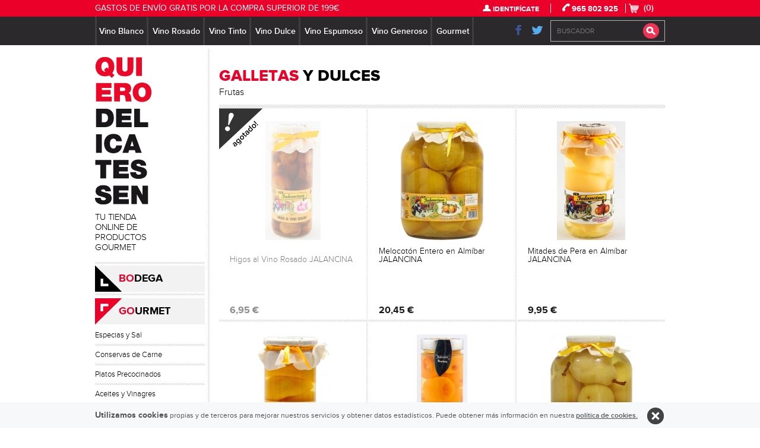

--- FILE ---
content_type: text/html; charset=windows-1252
request_url: https://www.quierodelicatessen.es/es/l/gourmet/galletas-y-dulces/frutas/C140100S140102
body_size: 13277
content:
<!doctype html>
<html lang="es">
<head>
	<meta charset="windows-1252">
	<meta http-equiv="X-UA-Compatible" content="IE=edge,chrome=1">

	<meta http-equiv="Content-Type" content="text/html; charset=windows-1252" />
	<meta name="generator" content="Aptana" />
	<meta name="author" content="Posiziona, T.I." />
	<meta name="Description" content="Frutas Galletas y Dulces Frutas   online disponible en Quiero Delicatessen, tienda online de productos gourmet, que además cuenta con una gran selección de vinos." />
	<meta name="Keywords" content=", Frutas, Galletas y Dulces productos gourmet online, comprar gourmet, bodega de vinos, vinos online, vinos por internet, delicias online" />
    <!-- code removed for brevity. -->
        <meta name="SKYPE_TOOLBAR" content="SKYPE_TOOLBAR_PARSER_COMPATIBLE" />
    <!-- code removed for brevity. -->
      

	<title>  Frutas Galletas y Dulces  en Quiero Delicatessen, productos gourmet y vinos online </title>
    
    <base href="https://quierodelicatessen.es/">

	<meta name="viewport" content="width=device-width">
	<link type="image/x-icon" href="favicon.ico" rel="icon" />
	<link type="image/x-icon" href="favicon.ico" rel="shortcut icon" />

    <script>document.cookie='resolution='+Math.max(screen.width,screen.height)+'; path=/';</script>
	<script src="js/libs/modernizr-2.5.3-respond-1.1.0.min.js"></script>
    <script src="js/libs/jquery.min11.js"></script>
    
	<link rel="stylesheet" href="css/bootstrap.min.css">
	<link rel="stylesheet" href="css/bootstrap.css">
    <link rel="stylesheet" href="css/bootstrap-override.css">
	<script src="js/bootstrap.min.js"></script>
    
        <link rel="stylesheet" href="css/responsive.css">
    
    <link rel="stylesheet" href="js/iealert/style.css">
	<link rel="stylesheet" href="js/iealert/style_dev.css">
    <script src="js/iealert/iealert.js"></script>
	<script>$(document).ready(function(){ $("body").iealert(); });</script>
    
    <link href="css/jquery.selectbox.css" rel="stylesheet" type="text/css">
    <script type="text/javascript" src="js/jquery.selectbox-0.2.js"></script>
    <script type="text/javascript">
		$(window).on('load', function () {
			$(".selectBox").selectbox({
				onChange: function (val, inst) {
					cambiaURLlistado('l/gourmet',val,this.id);
				}
			});
			$('#bloque_filtro_oculto_listado').removeClass('hide');
		});
	</script>
    
	<script src="js/funciones.js"></script>

	<script>
  (function(i,s,o,g,r,a,m){i['GoogleAnalyticsObject']=r;i[r]=i[r]||function(){
  (i[r].q=i[r].q||[]).push(arguments)},i[r].l=1*new Date();a=s.createElement(o),
  m=s.getElementsByTagName(o)[0];a.async=1;a.src=g;m.parentNode.insertBefore(a,m)
  })(window,document,'script','//www.google-analytics.com/analytics.js','ga');

  ga('create', 'UA-18785060-1', 'auto');
  ga('require', 'displayfeatures');
  ga('send', 'pageview');

</script> 
</head>
<body>
	<link href="css/font-awesome.css" rel="stylesheet" type="text/css">
<script src="js/jquery.placeholder.js"></script>
<script type="text/javascript">
	$(function(){
		$('input, textarea').placeholder();
	});
	$(document).ready (function(){ 
		$('.menu_listado li').click(function(){
			if(this.className == "active"){
				this.className = "";
			}else{
				$(this).siblings().each(function() {
					this.className = "";
				});
				this.className = "active";
			}
		});
	});
</script>
<button onclick="topFunction()" id="myBtn" title="Go to top"> </button>
<div id="header-container">
	<header class="clearfix">
		<div class="cabecera_verde">
        	<div class="centrar">
                <div class="carrito_cab" > (0)</div>
                <span class="tel_cab"><i class="ico_tel"></i> 965 802 925</span>
                <span class="user_cab"><i class="ico_user"></i>
                                    <a href="https://quierodelicatessen.es/es/login">IDENTIFÍCATE</a>
                                </span>
                <span class="txt_oferta">GASTOS DE ENVÍO GRATIS POR LA COMPRA SUPERIOR DE 199€</span>
            </div>
		</div><!-- .cabecera_verde -->
        <div class="menu_cab">
            <div class="centrar">
            	<div class="dcha_cab">
                    <div class="carrito_cab" > (0)</div>
                    <div class="buscador_cab">
                        <form name="buscador_cabecera" id="buscador_cabecera" action="listado.php" method="get">
                            <input type="hidden" id="buscador" name="buscador" value="1">
                            <input type="text" id="cadena_buscar" name="cadena_buscar" class="input_buscar" value="" placeholder="BUSCADOR" maxlength="127">
                            <input type="submit" id="enviar_buscar" name="enviar_buscar" class="enviar_buscar" value="">
                        </form>
                        <div class="clear"></div>
                    </div><!-- .buscador_cab -->
                	<div class="redes_cab">
                    	<a href="https://www.facebook.com/quierodelicatessen" target="_blank"><img title="Facebook" src="img/facebook_cab.png" alt="Facebook" /></a>
                    	<a href="https://twitter.com/deliciasvillena" target="_blank"><img title="Twitter" src="img/twitter_cab.png" alt="Twitter" /></a>
                    </div><!-- .redes_cab -->
                </div><!-- dcha_cab -->
                <div class="linea_horizontal"></div>
        	<nav>
            	<ul class="menu_listado">
                                    	<li><a href="https://quierodelicatessen.es/es/l/bodega/vino-blanco/C30100" onclick="return false;">Vino Blanco</a>
												                        <div class="catMenuInt catMenuInt1">
                        	<ul>
                                                        	<li><a href="https://quierodelicatessen.es/es/l/bodega/vino-blanco/d-o-p-alicante/C30100S30000">D.O.P. Alicante</a></li>
                                                        	<li><a href="https://quierodelicatessen.es/es/l/bodega/vino-blanco/d-o-p-almansa/C30100S30035">D.O.P. Almansa</a></li>
                                                        	<li><a href="https://quierodelicatessen.es/es/l/bodega/vino-blanco/d-o-p-bierzo/C30100S30006">D.O.P. Bierzo</a></li>
                                                        	<li><a href="https://quierodelicatessen.es/es/l/bodega/vino-blanco/d-o-p-bizkaiko-txakolina/C30100S30018">D.O.P. Bizkaiko Txakolina</a></li>
                                                        	<li><a href="https://quierodelicatessen.es/es/l/bodega/vino-blanco/d-o-p-ca-rioja/C30100S30010">D.O.P. Ca. Rioja</a></li>
                                                        	<li><a href="https://quierodelicatessen.es/es/l/bodega/vino-blanco/d-o-p-campo-de-borja/C30100S30032">D.O.P. Campo de Borja</a></li>
                                                        	<li><a href="https://quierodelicatessen.es/es/l/bodega/vino-blanco/d-o-p-emporda/C30100S30008">D.O.P. Emporda</a></li>
                                                        	<li><a href="https://quierodelicatessen.es/es/l/bodega/vino-blanco/d-o-p-jumilla/C30100S30027">D.O.P. Jumilla</a></li>
                                                        	<li><a href="https://quierodelicatessen.es/es/l/bodega/vino-blanco/d-o-p-la-palma/C30100S30020">D.O.P. La Palma</a></li>
                                                        	<li><a href="https://quierodelicatessen.es/es/l/bodega/vino-blanco/d-o-p-lanzarote/C30100S30033">D.O.P. Lanzarote</a></li>
                                                        	<li><a href="https://quierodelicatessen.es/es/l/bodega/vino-blanco/d-o-p-madrid/C30100S30036">D.O.P. Madrid</a></li>
                                                        	<li><a href="https://quierodelicatessen.es/es/l/bodega/vino-blanco/d-o-p-manchuela/C30100S30030">D.O.P. Manchuela</a></li>
                                                        	<li><a href="https://quierodelicatessen.es/es/l/bodega/vino-blanco/d-o-p-monterrei/C30100S30031">D.O.P. Monterrei</a></li>
                                                        	<li><a href="https://quierodelicatessen.es/es/l/bodega/vino-blanco/d-o-p-montilla-moriles/C30100S30017">D.O.P. Montilla-Moriles</a></li>
                                                        	<li><a href="https://quierodelicatessen.es/es/l/bodega/vino-blanco/d-o-p-montsant/C30100S30013">D.O.P. Montsant</a></li>
                                                        	<li><a href="https://quierodelicatessen.es/es/l/bodega/vino-blanco/d-o-p-navarra/C30100S30024">D.O.P. Navarra</a></li>
                                                        	<li><a href="https://quierodelicatessen.es/es/l/bodega/vino-blanco/d-o-p-penedes/C30100S30011">D.O.P. Penedés</a></li>
                                                        	<li><a href="https://quierodelicatessen.es/es/l/bodega/vino-blanco/d-o-p-rias-baixas/C30100S30004">D.O.P. Rías Baixas</a></li>
                                                        	<li><a href="https://quierodelicatessen.es/es/l/bodega/vino-blanco/d-o-p-ribeira-sacra/C30100S30016">D.O.P. Ribeira Sacra</a></li>
                                                        	<li><a href="https://quierodelicatessen.es/es/l/bodega/vino-blanco/d-o-p-ribeiro/C30100S30001">D.O.P. Ribeiro</a></li>
                                                        	<li><a href="https://quierodelicatessen.es/es/l/bodega/vino-blanco/d-o-p-ribera-del-duero/C30100S30034">D.O.P. Ribera del Duero</a></li>
                                                        	<li><a href="https://quierodelicatessen.es/es/l/bodega/vino-blanco/d-o-p-rueda/C30100S30003">D.O.P. Rueda</a></li>
                                                        	<li><a href="https://quierodelicatessen.es/es/l/bodega/vino-blanco/d-o-p-sierras-de-malaga/C30100S30026">D.O.P. Sierras de Málaga</a></li>
                                                        	<li><a href="https://quierodelicatessen.es/es/l/bodega/vino-blanco/d-o-p-tarragona/C30100S30012">D.O.P. Tarragona</a></li>
                                                        	<li><a href="https://quierodelicatessen.es/es/l/bodega/vino-blanco/d-o-p-terra-alta/C30100S30014">D.O.P. Terra Alta</a></li>
                                                        	<li><a href="https://quierodelicatessen.es/es/l/bodega/vino-blanco/d-o-p-toro/C30100S30019">D.O.P. Toro</a></li>
                                                        	<li><a href="https://quierodelicatessen.es/es/l/bodega/vino-blanco/d-o-p-utiel-requena/C30100S30007">D.O.P. Utiel-Requena</a></li>
                                                        	<li><a href="https://quierodelicatessen.es/es/l/bodega/vino-blanco/d-o-p-valdeorras/C30100S30015">D.O.P. Valdeorras</a></li>
                                                        	<li><a href="https://quierodelicatessen.es/es/l/bodega/vino-blanco/d-o-p-valencia/C30100S30005">D.O.P. Valencia</a></li>
                                                        	<li><a href="https://quierodelicatessen.es/es/l/bodega/vino-blanco/d-o-p-yecla/C30100S30009">D.O.P. Yecla</a></li>
                                                        	<li><a href="https://quierodelicatessen.es/es/l/bodega/vino-blanco/i-g-p-cadiz/C30100S30023">I.G.P. Cadiz</a></li>
                                                        	<li><a href="https://quierodelicatessen.es/es/l/bodega/vino-blanco/i-g-p-vino-tierra-castilla/C30100S30002">I.G.P. Vino Tierra Castilla</a></li>
                                                        	<li><a href="https://quierodelicatessen.es/es/l/bodega/vino-blanco/i-g-p-vino-tierra-castilla-y-leon/C30100S30021">I.G.P. Vino Tierra Castilla y León</a></li>
                                                        	<li><a href="https://quierodelicatessen.es/es/l/bodega/vino-blanco/i-g-p-vino-tierra-de-extremadura/C30100S30025">I.G.P. Vino Tierra de Extremadura</a></li>
                                                        	<li><a href="https://quierodelicatessen.es/es/l/bodega/vino-blanco/i-g-p-vino-tierra-valdejalon/C30100S30028">I.G.P. Vino Tierra Valdejalón</a></li>
                                                        	<li><a href="https://quierodelicatessen.es/es/l/bodega/vino-blanco/sin-d-o/C30100S30022">Sin D.O.</a></li>
                                                        </ul>
                        </div>
                        
                                                                        						
                    </li>
                                    	<li><a href="https://quierodelicatessen.es/es/l/bodega/vino-rosado/C30103" onclick="return false;">Vino Rosado</a>
												
                                                <div class="catMenuInt catMenuInt2">
                        	<ul>
                                                        	<li><a href="https://quierodelicatessen.es/es/l/bodega/vino-rosado/d-o-p-alicante/C30103S33001">D.O.P. Alicante</a></li>
                                                        	<li><a href="https://quierodelicatessen.es/es/l/bodega/vino-rosado/d-o-p-bierzo/C30103S33009">D.O.P. Bierzo</a></li>
                                                        	<li><a href="https://quierodelicatessen.es/es/l/bodega/vino-rosado/d-o-p-ca-rioja/C30103S33002">D.O.P. Ca. Rioja</a></li>
                                                        	<li><a href="https://quierodelicatessen.es/es/l/bodega/vino-rosado/d-o-p-manchuela/C30103S33010">D.O.P. Manchuela</a></li>
                                                        	<li><a href="https://quierodelicatessen.es/es/l/bodega/vino-rosado/d-o-p-montsant/C30103S33011">D.O.P. Montsant</a></li>
                                                        	<li><a href="https://quierodelicatessen.es/es/l/bodega/vino-rosado/d-o-p-navarra/C30103S33006">D.O.P. Navarra</a></li>
                                                        	<li><a href="https://quierodelicatessen.es/es/l/bodega/vino-rosado/d-o-p-penedes/C30103S33000">D.O.P. Penedés</a></li>
                                                        	<li><a href="https://quierodelicatessen.es/es/l/bodega/vino-rosado/d-o-p-toro/C30103S33013">D.O.P. Toro</a></li>
                                                        	<li><a href="https://quierodelicatessen.es/es/l/bodega/vino-rosado/d-o-p-utiel-requena/C30103S33005">D.O.P. Utiel-Requena</a></li>
                                                        	<li><a href="https://quierodelicatessen.es/es/l/bodega/vino-rosado/d-o-p-valencia/C30103S33007">D.O.P. Valencia</a></li>
                                                        	<li><a href="https://quierodelicatessen.es/es/l/bodega/vino-rosado/d-o-p-yecla/C30103S33012">D.O.P. Yecla</a></li>
                                                        	<li><a href="https://quierodelicatessen.es/es/l/bodega/vino-rosado/i-g-p-vino-tierra-castilla/C30103S33004">I.G.P. Vino Tierra Castilla</a></li>
                                                        	<li><a href="https://quierodelicatessen.es/es/l/bodega/vino-rosado/i-g-p-vino-tierra-castilla-y-leon/C30103S33008">I.G.P. Vino Tierra Castilla y León</a></li>
                                                        	<li><a href="https://quierodelicatessen.es/es/l/bodega/vino-rosado/sin-d-o/C30103S33003">Sin D.O.</a></li>
                                                        	<li><a href="https://quierodelicatessen.es/es/l/bodega/vino-rosado/d-o-p-rias-baixas/C30103S33014">D.O.P. Rías Baixas</a></li>
                                                        	<li><a href="https://quierodelicatessen.es/es/l/bodega/vino-rosado/i-g-p-3-riberas/C30103S33015">I.G.P. 3 Riberas</a></li>
                                                        </ul>
                        </div>
                                                                        						
                    </li>
                                    	<li><a href="https://quierodelicatessen.es/es/l/bodega/vino-tinto/C30101" onclick="return false;">Vino Tinto</a>
						                        <div class="catMenuInt catMenuInt1">
                        	<ul>
                                                        	<li><a href="https://quierodelicatessen.es/es/l/bodega/vino-tinto/d-o-p-alicante/C30101S31002">D.O.P. Alicante</a></li>
                                                        	<li><a href="https://quierodelicatessen.es/es/l/bodega/vino-tinto/d-o-p-almansa/C30101S31026">D.O.P. Almansa</a></li>
                                                        	<li><a href="https://quierodelicatessen.es/es/l/bodega/vino-tinto/d-o-p-bierzo/C30101S31004">D.O.P. Bierzo</a></li>
                                                        	<li><a href="https://quierodelicatessen.es/es/l/bodega/vino-tinto/d-o-p-bullas/C30101S31019">D.O.P. Bullas</a></li>
                                                        	<li><a href="https://quierodelicatessen.es/es/l/bodega/vino-tinto/d-o-p-ca-priorato/C30101S31008">D.O.P. Ca. Priorato</a></li>
                                                        	<li><a href="https://quierodelicatessen.es/es/l/bodega/vino-tinto/d-o-p-ca-rioja/C30101S31001">D.O.P. Ca. Rioja</a></li>
                                                        	<li><a href="https://quierodelicatessen.es/es/l/bodega/vino-tinto/d-o-p-calatayud/C30101S31020">D.O.P. Calatayud</a></li>
                                                        	<li><a href="https://quierodelicatessen.es/es/l/bodega/vino-tinto/d-o-p-campo-de-borja/C30101S31010">D.O.P. Campo de Borja</a></li>
                                                        	<li><a href="https://quierodelicatessen.es/es/l/bodega/vino-tinto/d-o-p-catalu-a/C30101S31005">D.O.P. Cataluña</a></li>
                                                        	<li><a href="https://quierodelicatessen.es/es/l/bodega/vino-tinto/d-o-p-cigales/C30101S31038">D.O.P. Cigales</a></li>
                                                        	<li><a href="https://quierodelicatessen.es/es/l/bodega/vino-tinto/d-o-p-emporda/C30101S31021">D.O.P. Emporda</a></li>
                                                        	<li><a href="https://quierodelicatessen.es/es/l/bodega/vino-tinto/d-o-p-icoden-daute-isora/C30101S31042">D.O.P. Icoden Daute Isora</a></li>
                                                        	<li><a href="https://quierodelicatessen.es/es/l/bodega/vino-tinto/d-o-p-jumilla/C30101S31003">D.O.P. Jumilla</a></li>
                                                        	<li><a href="https://quierodelicatessen.es/es/l/bodega/vino-tinto/d-o-p-la-mancha/C30101S31006">D.O.P. La Mancha</a></li>
                                                        	<li><a href="https://quierodelicatessen.es/es/l/bodega/vino-tinto/d-o-p-la-palma/C30101S31040">D.O.P. La Palma</a></li>
                                                        	<li><a href="https://quierodelicatessen.es/es/l/bodega/vino-tinto/d-o-p-lanzarote/C30101S31033">D.O.P. Lanzarote</a></li>
                                                        	<li><a href="https://quierodelicatessen.es/es/l/bodega/vino-tinto/d-o-p-madrid/C30101S31022">D.O.P. Madrid</a></li>
                                                        	<li><a href="https://quierodelicatessen.es/es/l/bodega/vino-tinto/d-o-p-mallorca/C30101S31036">D.O.P. Mallorca</a></li>
                                                        	<li><a href="https://quierodelicatessen.es/es/l/bodega/vino-tinto/d-o-p-manchuela/C30101S31007">D.O.P. Manchuela</a></li>
                                                        	<li><a href="https://quierodelicatessen.es/es/l/bodega/vino-tinto/d-o-p-mentrida/C30101S31023">D.O.P. Mentrida</a></li>
                                                        	<li><a href="https://quierodelicatessen.es/es/l/bodega/vino-tinto/d-o-p-monterrei/C30101S31048">D.O.P. Monterrei</a></li>
                                                        	<li><a href="https://quierodelicatessen.es/es/l/bodega/vino-tinto/d-o-p-montsant/C30101S31024">D.O.P. Montsant</a></li>
                                                        	<li><a href="https://quierodelicatessen.es/es/l/bodega/vino-tinto/d-o-p-navarra/C30101S31043">D.O.P. Navarra</a></li>
                                                        	<li><a href="https://quierodelicatessen.es/es/l/bodega/vino-tinto/d-o-p-pago-chozas-carrascal/C30101S31039">D.O.P. Pago Chozas Carrascal</a></li>
                                                        	<li><a href="https://quierodelicatessen.es/es/l/bodega/vino-tinto/d-o-p-pago-finca-elez/C30101S31018">D.O.P. Pago Finca Elez</a></li>
                                                        	<li><a href="https://quierodelicatessen.es/es/l/bodega/vino-tinto/d-o-p-pago-terrerazo/C30101S31034">D.O.P. Pago Terrerazo</a></li>
                                                        	<li><a href="https://quierodelicatessen.es/es/l/bodega/vino-tinto/d-o-p-penedes/C30101S31025">D.O.P. Penedés</a></li>
                                                        	<li><a href="https://quierodelicatessen.es/es/l/bodega/vino-tinto/d-o-p-rias-baixas/C30101S31046">D.O.P. Rías Baixas</a></li>
                                                        	<li><a href="https://quierodelicatessen.es/es/l/bodega/vino-tinto/d-o-p-ribeira-sacra/C30101S31009">D.O.P. Ribeira Sacra</a></li>
                                                        	<li><a href="https://quierodelicatessen.es/es/l/bodega/vino-tinto/d-o-p-ribeiro/C30101S31045">D.O.P. Ribeiro</a></li>
                                                        	<li><a href="https://quierodelicatessen.es/es/l/bodega/vino-tinto/d-o-p-ribera-del-duero/C30101S31000">D.O.P. Ribera del Duero</a></li>
                                                        	<li><a href="https://quierodelicatessen.es/es/l/bodega/vino-tinto/d-o-p-ribera-del-guadiana/C30101S31049">D.O.P. Ribera del Guadiana</a></li>
                                                        	<li><a href="https://quierodelicatessen.es/es/l/bodega/vino-tinto/d-o-p-ribera-del-queiles/C30101S31027">D.O.P. Ribera del Queiles</a></li>
                                                        	<li><a href="https://quierodelicatessen.es/es/l/bodega/vino-tinto/d-o-p-sierras-de-malaga/C30101S31035">D.O.P. Sierras de Málaga</a></li>
                                                        	<li><a href="https://quierodelicatessen.es/es/l/bodega/vino-tinto/d-o-p-somontano/C30101S31012">D.O.P. Somontano</a></li>
                                                        	<li><a href="https://quierodelicatessen.es/es/l/bodega/vino-tinto/d-o-p-tarragona/C30101S31011">D.O.P. Tarragona</a></li>
                                                        	<li><a href="https://quierodelicatessen.es/es/l/bodega/vino-tinto/d-o-p-terra-alta/C30101S31028">D.O.P. Terra Alta</a></li>
                                                        	<li><a href="https://quierodelicatessen.es/es/l/bodega/vino-tinto/d-o-p-toro/C30101S31013">D.O.P. Toro</a></li>
                                                        	<li><a href="https://quierodelicatessen.es/es/l/bodega/vino-tinto/d-o-p-ucles/C30101S31014">D.O.P. Uclés</a></li>
                                                        	<li><a href="https://quierodelicatessen.es/es/l/bodega/vino-tinto/d-o-p-utiel-requena/C30101S31015">D.O.P. Utiel-Requena</a></li>
                                                        	<li><a href="https://quierodelicatessen.es/es/l/bodega/vino-tinto/d-o-p-valdeorras/C30101S31029">D.O.P. Valdeorras</a></li>
                                                        	<li><a href="https://quierodelicatessen.es/es/l/bodega/vino-tinto/d-o-p-valencia/C30101S31016">D.O.P. Valencia</a></li>
                                                        	<li><a href="https://quierodelicatessen.es/es/l/bodega/vino-tinto/d-o-p-yecla/C30101S31017">D.O.P. Yecla</a></li>
                                                        	<li><a href="https://quierodelicatessen.es/es/l/bodega/vino-tinto/sin-d-o/C30101S31037">Sin D.O.</a></li>
                                                        </ul>
                        </div>
                        						
                                                                        						
                    </li>
                                    	<li><a href="https://quierodelicatessen.es/es/l/bodega/vino-dulce/C30102" onclick="return false;">Vino Dulce</a>
												
                                                                                                <div class="catMenuInt catMenuInt4">
                        	<ul>
                                                        	<li><a href="https://quierodelicatessen.es/es/l/bodega/vino-dulce/canada/C30102S32007">Canada</a></li>
                                                        	<li><a href="https://quierodelicatessen.es/es/l/bodega/vino-dulce/d-o-p-alicante/C30102S32004">D.O.P. Alicante</a></li>
                                                        	<li><a href="https://quierodelicatessen.es/es/l/bodega/vino-dulce/d-o-p-ca-rioja/C30102S32003">D.O.P. Ca. Rioja</a></li>
                                                        	<li><a href="https://quierodelicatessen.es/es/l/bodega/vino-dulce/d-o-p-jerez-xer-s-sherry/C30102S32000">D.O.P. Jerez-Xérès-Sherry</a></li>
                                                        	<li><a href="https://quierodelicatessen.es/es/l/bodega/vino-dulce/d-o-p-jumilla/C30102S32010">D.O.P. Jumilla</a></li>
                                                        	<li><a href="https://quierodelicatessen.es/es/l/bodega/vino-dulce/d-o-p-lanzarote/C30102S32016">D.O.P. Lanzarote</a></li>
                                                        	<li><a href="https://quierodelicatessen.es/es/l/bodega/vino-dulce/d-o-p-malaga/C30102S32014">D.O.P. Málaga</a></li>
                                                        	<li><a href="https://quierodelicatessen.es/es/l/bodega/vino-dulce/d-o-p-montilla-moriles/C30102S32002">D.O.P. Montilla-Moriles</a></li>
                                                        	<li><a href="https://quierodelicatessen.es/es/l/bodega/vino-dulce/d-o-p-montsant/C30102S32006">D.O.P. Montsant</a></li>
                                                        	<li><a href="https://quierodelicatessen.es/es/l/bodega/vino-dulce/d-o-p-penedes/C30102S32001">D.O.P. Penedés</a></li>
                                                        	<li><a href="https://quierodelicatessen.es/es/l/bodega/vino-dulce/d-o-p-terra-alta/C30102S32013">D.O.P. Terra Alta</a></li>
                                                        	<li><a href="https://quierodelicatessen.es/es/l/bodega/vino-dulce/d-o-p-utiel-requena/C30102S32017">D.O.P. Utiel - Requena</a></li>
                                                        	<li><a href="https://quierodelicatessen.es/es/l/bodega/vino-dulce/francia/C30102S32011">Francia</a></li>
                                                        	<li><a href="https://quierodelicatessen.es/es/l/bodega/vino-dulce/hungria/C30102S32005">Hungria</a></li>
                                                        	<li><a href="https://quierodelicatessen.es/es/l/bodega/vino-dulce/mistela/C30102S32012">Mistela</a></li>
                                                        	<li><a href="https://quierodelicatessen.es/es/l/bodega/vino-dulce/portugal/C30102S32009">Portugal</a></li>
                                                        	<li><a href="https://quierodelicatessen.es/es/l/bodega/vino-dulce/sin-d-o/C30102S32008">Sin D.O.</a></li>
                                                        </ul>
                        </div>
												
                    </li>
                                    	<li><a href="https://quierodelicatessen.es/es/l/bodega/vino-espumoso/C50100" onclick="return false;">Vino Espumoso</a>
												
                                                <div class="catMenuInt catMenuInt1">
                        	<ul>
                                                        	<li><a href="https://quierodelicatessen.es/es/l/bodega/vino-espumoso/a-o-c-champagne/C50100S50000">A.O.C. Champagne</a></li>
                                                        	<li><a href="https://quierodelicatessen.es/es/l/bodega/vino-espumoso/d-o-c-italia/C50100S50005">D.O.C. Italia</a></li>
                                                        	<li><a href="https://quierodelicatessen.es/es/l/bodega/vino-espumoso/d-o-p-alicante/C50100S50003">D.O.P. Alicante</a></li>
                                                        	<li><a href="https://quierodelicatessen.es/es/l/bodega/vino-espumoso/d-o-p-cava/C50100S50001">D.O.P. Cava</a></li>
                                                        	<li><a href="https://quierodelicatessen.es/es/l/bodega/vino-espumoso/d-o-p-penedes/C50100S50004">D.O.P. Penedes</a></li>
                                                        	<li><a href="https://quierodelicatessen.es/es/l/bodega/vino-espumoso/d-o-p-rias-baixas/C50100S50006">D.O.P. Rías Baixas</a></li>
                                                        	<li><a href="https://quierodelicatessen.es/es/l/bodega/vino-espumoso/d-o-p-valencia/C50100S50008">D.O.P. Valencia</a></li>
                                                        	<li><a href="https://quierodelicatessen.es/es/l/bodega/vino-espumoso/espumosos/C50100S50002">Espumosos</a></li>
                                                        	<li><a href="https://quierodelicatessen.es/es/l/bodega/vino-espumoso/sin-d-o-y-corpinnat/C50100S50007">Sin D.O. y Corpinnat</a></li>
                                                        </ul>
                        </div>
                                                                        						
                    </li>
                                    	<li><a href="https://quierodelicatessen.es/es/l/bodega/vino-generoso/C30104" onclick="return false;">Vino Generoso</a>
												
                                                                        							<div class="catMenuInt catMenuInt4">
								<ul>
																	<li><a href="https://quierodelicatessen.es/es/l/bodega/vino-generoso/d-o-p-jerez-xer-s-sherry/C30104S34000">D.O.P. Jerez-Xérès-Sherry</a></li>
																	<li><a href="https://quierodelicatessen.es/es/l/bodega/vino-generoso/d-o-p-manzanilla-sanlucar/C30104S34002">D.O.P. Manzanilla-Sanlucar</a></li>
																	<li><a href="https://quierodelicatessen.es/es/l/bodega/vino-generoso/d-o-p-montilla-moriles/C30104S34001">D.O.P. Montilla-Moriles</a></li>
																	<li><a href="https://quierodelicatessen.es/es/l/bodega/vino-generoso/marsala/C30104S34004">Marsala</a></li>
																	<li><a href="https://quierodelicatessen.es/es/l/bodega/vino-generoso/sin-d-o/C30104S34003">Sin D.O.</a></li>
																</ul>
							</div>
													
                    </li>
                                    	<li><a href="https://quierodelicatessen.es/es/l/gourmet" onclick="return false;">Gourmet</a>
                                            <div class="catMenuInt catMenuInt6">
                        	<ul>
                                                        	<li><a href="https://quierodelicatessen.es/es/l/gourmet/aceites-y-vinagres/C80100">Aceites y Vinagres</a></li>
                                                        	<li><a href="https://quierodelicatessen.es/es/l/gourmet/cereales-y-pastas/C240301">Cereales y Pastas</a></li>
                                                        	<li><a href="https://quierodelicatessen.es/es/l/gourmet/chips-y-crackers/C110100">Chips y Crackers</a></li>
                                                        	<li><a href="https://quierodelicatessen.es/es/l/gourmet/chocolates-y-turrones/C90100">Chocolates y Turrones</a></li>
                                                        	<li><a href="https://quierodelicatessen.es/es/l/gourmet/conservas-de-carne/C41000">Conservas de Carne</a></li>
                                                        	<li><a href="https://quierodelicatessen.es/es/l/gourmet/conservas-de-la-huerta/C130100">Conservas de la Huerta</a></li>
                                                        	<li><a href="https://quierodelicatessen.es/es/l/gourmet/conservas-del-mar/C120100">Conservas del Mar</a></li>
                                                        	<li><a href="https://quierodelicatessen.es/es/l/gourmet/especias-y-sal/C10100">Especias y Sal</a></li>
                                                        	<li><a href="https://quierodelicatessen.es/es/l/gourmet/foie-mousses-y-pate/C190100">Foie, Mousses y Paté</a></li>
                                                        	<li><a href="https://quierodelicatessen.es/es/l/gourmet/frutos-secos-y-deshidratados/C240200">Frutos Secos y Deshidratados</a></li>
                                                        	<li><a href="https://quierodelicatessen.es/es/l/gourmet/galletas-y-dulces/C140100">Galletas y Dulces</a></li>
                                                        	<li><a href="https://quierodelicatessen.es/es/l/gourmet/hongos-y-setas/C170100">Hongos y Setas</a></li>
                                                        	<li><a href="https://quierodelicatessen.es/es/l/gourmet/mermeladas-y-mieles/C180100">Mermeladas y Mieles</a></li>
                                                        	<li><a href="https://quierodelicatessen.es/es/l/gourmet/platos-precocinados/C60100">Platos Precocinados</a></li>
                                                        	<li><a href="https://quierodelicatessen.es/es/l/gourmet/salsas-y-acompa-amientos/C160100">Salsas y Acompañamientos</a></li>
                                                        </ul>
                        </div>
                    </li>
                </ul>
            </nav>
            <div class="clear"></div>
            </div><!-- .centrar -->
        </div><!-- menu_cab -->
	</header>
	<div class="clear"></div>
</div>    
	<div id="main-container">
        <div id="logo">
	<div class="centrar">
	<a href="https://quierodelicatessen.es/es/index"><img title="Quiero Delicatessen" src="https://www.quierodelicatessen.es/img/logo.png" alt="Quiero Delicatessen" /><br />
    <span>TU TIENDA ONLINE DE PRODUCTOS GOURMET</span></a>
    </div>
</div><!-- #logo -->
<div id="logo_peq">
	<div class="centrar" onclick="document.location.href = 'https://quierodelicatessen.es/es/index">
         QUIERO DELICATESSEN
 	</div>
</div><!-- #log_peq -->       	<div class="centrar">
            <section id="menu_izq" >
	<div class="bloque_menu">
        <h2 id="menu_tit_0" class="menu_close" onClick="mostrarMenuIzq(0);"><strong>BO</strong>DEGA</h2>
        <ul id="menu_list_0" class="menu_list_close">
        	            <li ><a href="https://quierodelicatessen.es/es/l/bodega/vino-blanco/C30100" onclick="abrirSubMenu('30100');return false;">Vino Blanco</a>
            <ul id="subMen_30100" class="sublista_menu" >
            	            	<li ><a href="https://quierodelicatessen.es/es/l/bodega/vino-blanco/d-o-p-alicante/C30100S30000">D.O.P. Alicante</a></li>
                            	<li ><a href="https://quierodelicatessen.es/es/l/bodega/vino-blanco/d-o-p-almansa/C30100S30035">D.O.P. Almansa</a></li>
                            	<li ><a href="https://quierodelicatessen.es/es/l/bodega/vino-blanco/d-o-p-bierzo/C30100S30006">D.O.P. Bierzo</a></li>
                            	<li ><a href="https://quierodelicatessen.es/es/l/bodega/vino-blanco/d-o-p-bizkaiko-txakolina/C30100S30018">D.O.P. Bizkaiko Txakolina</a></li>
                            	<li ><a href="https://quierodelicatessen.es/es/l/bodega/vino-blanco/d-o-p-ca-rioja/C30100S30010">D.O.P. Ca. Rioja</a></li>
                            	<li ><a href="https://quierodelicatessen.es/es/l/bodega/vino-blanco/d-o-p-campo-de-borja/C30100S30032">D.O.P. Campo de Borja</a></li>
                            	<li ><a href="https://quierodelicatessen.es/es/l/bodega/vino-blanco/d-o-p-emporda/C30100S30008">D.O.P. Emporda</a></li>
                            	<li ><a href="https://quierodelicatessen.es/es/l/bodega/vino-blanco/d-o-p-jumilla/C30100S30027">D.O.P. Jumilla</a></li>
                            	<li ><a href="https://quierodelicatessen.es/es/l/bodega/vino-blanco/d-o-p-la-palma/C30100S30020">D.O.P. La Palma</a></li>
                            	<li ><a href="https://quierodelicatessen.es/es/l/bodega/vino-blanco/d-o-p-lanzarote/C30100S30033">D.O.P. Lanzarote</a></li>
                            	<li ><a href="https://quierodelicatessen.es/es/l/bodega/vino-blanco/d-o-p-madrid/C30100S30036">D.O.P. Madrid</a></li>
                            	<li ><a href="https://quierodelicatessen.es/es/l/bodega/vino-blanco/d-o-p-manchuela/C30100S30030">D.O.P. Manchuela</a></li>
                            	<li ><a href="https://quierodelicatessen.es/es/l/bodega/vino-blanco/d-o-p-monterrei/C30100S30031">D.O.P. Monterrei</a></li>
                            	<li ><a href="https://quierodelicatessen.es/es/l/bodega/vino-blanco/d-o-p-montilla-moriles/C30100S30017">D.O.P. Montilla-Moriles</a></li>
                            	<li ><a href="https://quierodelicatessen.es/es/l/bodega/vino-blanco/d-o-p-montsant/C30100S30013">D.O.P. Montsant</a></li>
                            	<li ><a href="https://quierodelicatessen.es/es/l/bodega/vino-blanco/d-o-p-navarra/C30100S30024">D.O.P. Navarra</a></li>
                            	<li ><a href="https://quierodelicatessen.es/es/l/bodega/vino-blanco/d-o-p-penedes/C30100S30011">D.O.P. Penedés</a></li>
                            	<li ><a href="https://quierodelicatessen.es/es/l/bodega/vino-blanco/d-o-p-rias-baixas/C30100S30004">D.O.P. Rías Baixas</a></li>
                            	<li ><a href="https://quierodelicatessen.es/es/l/bodega/vino-blanco/d-o-p-ribeira-sacra/C30100S30016">D.O.P. Ribeira Sacra</a></li>
                            	<li ><a href="https://quierodelicatessen.es/es/l/bodega/vino-blanco/d-o-p-ribeiro/C30100S30001">D.O.P. Ribeiro</a></li>
                            	<li ><a href="https://quierodelicatessen.es/es/l/bodega/vino-blanco/d-o-p-ribera-del-duero/C30100S30034">D.O.P. Ribera del Duero</a></li>
                            	<li ><a href="https://quierodelicatessen.es/es/l/bodega/vino-blanco/d-o-p-rueda/C30100S30003">D.O.P. Rueda</a></li>
                            	<li ><a href="https://quierodelicatessen.es/es/l/bodega/vino-blanco/d-o-p-sierras-de-malaga/C30100S30026">D.O.P. Sierras de Málaga</a></li>
                            	<li ><a href="https://quierodelicatessen.es/es/l/bodega/vino-blanco/d-o-p-tarragona/C30100S30012">D.O.P. Tarragona</a></li>
                            	<li ><a href="https://quierodelicatessen.es/es/l/bodega/vino-blanco/d-o-p-terra-alta/C30100S30014">D.O.P. Terra Alta</a></li>
                            	<li ><a href="https://quierodelicatessen.es/es/l/bodega/vino-blanco/d-o-p-toro/C30100S30019">D.O.P. Toro</a></li>
                            	<li ><a href="https://quierodelicatessen.es/es/l/bodega/vino-blanco/d-o-p-utiel-requena/C30100S30007">D.O.P. Utiel-Requena</a></li>
                            	<li ><a href="https://quierodelicatessen.es/es/l/bodega/vino-blanco/d-o-p-valdeorras/C30100S30015">D.O.P. Valdeorras</a></li>
                            	<li ><a href="https://quierodelicatessen.es/es/l/bodega/vino-blanco/d-o-p-valencia/C30100S30005">D.O.P. Valencia</a></li>
                            	<li ><a href="https://quierodelicatessen.es/es/l/bodega/vino-blanco/d-o-p-yecla/C30100S30009">D.O.P. Yecla</a></li>
                            	<li ><a href="https://quierodelicatessen.es/es/l/bodega/vino-blanco/i-g-p-cadiz/C30100S30023">I.G.P. Cadiz</a></li>
                            	<li ><a href="https://quierodelicatessen.es/es/l/bodega/vino-blanco/i-g-p-vino-tierra-castilla/C30100S30002">I.G.P. Vino Tierra Castilla</a></li>
                            	<li ><a href="https://quierodelicatessen.es/es/l/bodega/vino-blanco/i-g-p-vino-tierra-castilla-y-leon/C30100S30021">I.G.P. Vino Tierra Castilla y León</a></li>
                            	<li ><a href="https://quierodelicatessen.es/es/l/bodega/vino-blanco/i-g-p-vino-tierra-de-extremadura/C30100S30025">I.G.P. Vino Tierra de Extremadura</a></li>
                            	<li ><a href="https://quierodelicatessen.es/es/l/bodega/vino-blanco/i-g-p-vino-tierra-valdejalon/C30100S30028">I.G.P. Vino Tierra Valdejalón</a></li>
                            	<li ><a href="https://quierodelicatessen.es/es/l/bodega/vino-blanco/sin-d-o/C30100S30022">Sin D.O.</a></li>
                            </ul></li>
                        <li ><a href="https://quierodelicatessen.es/es/l/bodega/vino-rosado/C30103" onclick="abrirSubMenu('30103');return false;">Vino Rosado</a>
            <ul id="subMen_30103" class="sublista_menu" >
            	            	<li ><a href="https://quierodelicatessen.es/es/l/bodega/vino-rosado/d-o-p-alicante/C30103S33001">D.O.P. Alicante</a></li>
                            	<li ><a href="https://quierodelicatessen.es/es/l/bodega/vino-rosado/d-o-p-bierzo/C30103S33009">D.O.P. Bierzo</a></li>
                            	<li ><a href="https://quierodelicatessen.es/es/l/bodega/vino-rosado/d-o-p-ca-rioja/C30103S33002">D.O.P. Ca. Rioja</a></li>
                            	<li ><a href="https://quierodelicatessen.es/es/l/bodega/vino-rosado/d-o-p-manchuela/C30103S33010">D.O.P. Manchuela</a></li>
                            	<li ><a href="https://quierodelicatessen.es/es/l/bodega/vino-rosado/d-o-p-montsant/C30103S33011">D.O.P. Montsant</a></li>
                            	<li ><a href="https://quierodelicatessen.es/es/l/bodega/vino-rosado/d-o-p-navarra/C30103S33006">D.O.P. Navarra</a></li>
                            	<li ><a href="https://quierodelicatessen.es/es/l/bodega/vino-rosado/d-o-p-penedes/C30103S33000">D.O.P. Penedés</a></li>
                            	<li ><a href="https://quierodelicatessen.es/es/l/bodega/vino-rosado/d-o-p-rias-baixas/C30103S33014">D.O.P. Rías Baixas</a></li>
                            	<li ><a href="https://quierodelicatessen.es/es/l/bodega/vino-rosado/d-o-p-toro/C30103S33013">D.O.P. Toro</a></li>
                            	<li ><a href="https://quierodelicatessen.es/es/l/bodega/vino-rosado/d-o-p-utiel-requena/C30103S33005">D.O.P. Utiel-Requena</a></li>
                            	<li ><a href="https://quierodelicatessen.es/es/l/bodega/vino-rosado/d-o-p-valencia/C30103S33007">D.O.P. Valencia</a></li>
                            	<li ><a href="https://quierodelicatessen.es/es/l/bodega/vino-rosado/d-o-p-yecla/C30103S33012">D.O.P. Yecla</a></li>
                            	<li ><a href="https://quierodelicatessen.es/es/l/bodega/vino-rosado/i-g-p-3-riberas/C30103S33015">I.G.P. 3 Riberas</a></li>
                            	<li ><a href="https://quierodelicatessen.es/es/l/bodega/vino-rosado/i-g-p-vino-tierra-castilla/C30103S33004">I.G.P. Vino Tierra Castilla</a></li>
                            	<li ><a href="https://quierodelicatessen.es/es/l/bodega/vino-rosado/i-g-p-vino-tierra-castilla-y-leon/C30103S33008">I.G.P. Vino Tierra Castilla y León</a></li>
                            	<li ><a href="https://quierodelicatessen.es/es/l/bodega/vino-rosado/sin-d-o/C30103S33003">Sin D.O.</a></li>
                            </ul></li>
                        <li ><a href="https://quierodelicatessen.es/es/l/bodega/vino-tinto/C30101" onclick="abrirSubMenu('30101');return false;">Vino Tinto</a>
            <ul id="subMen_30101" class="sublista_menu" >
            	            	<li ><a href="https://quierodelicatessen.es/es/l/bodega/vino-tinto/d-o-p-alicante/C30101S31002">D.O.P. Alicante</a></li>
                            	<li ><a href="https://quierodelicatessen.es/es/l/bodega/vino-tinto/d-o-p-almansa/C30101S31026">D.O.P. Almansa</a></li>
                            	<li ><a href="https://quierodelicatessen.es/es/l/bodega/vino-tinto/d-o-p-bierzo/C30101S31004">D.O.P. Bierzo</a></li>
                            	<li ><a href="https://quierodelicatessen.es/es/l/bodega/vino-tinto/d-o-p-bullas/C30101S31019">D.O.P. Bullas</a></li>
                            	<li ><a href="https://quierodelicatessen.es/es/l/bodega/vino-tinto/d-o-p-ca-priorato/C30101S31008">D.O.P. Ca. Priorato</a></li>
                            	<li ><a href="https://quierodelicatessen.es/es/l/bodega/vino-tinto/d-o-p-ca-rioja/C30101S31001">D.O.P. Ca. Rioja</a></li>
                            	<li ><a href="https://quierodelicatessen.es/es/l/bodega/vino-tinto/d-o-p-calatayud/C30101S31020">D.O.P. Calatayud</a></li>
                            	<li ><a href="https://quierodelicatessen.es/es/l/bodega/vino-tinto/d-o-p-campo-de-borja/C30101S31010">D.O.P. Campo de Borja</a></li>
                            	<li ><a href="https://quierodelicatessen.es/es/l/bodega/vino-tinto/d-o-p-catalu-a/C30101S31005">D.O.P. Cataluña</a></li>
                            	<li ><a href="https://quierodelicatessen.es/es/l/bodega/vino-tinto/d-o-p-cigales/C30101S31038">D.O.P. Cigales</a></li>
                            	<li ><a href="https://quierodelicatessen.es/es/l/bodega/vino-tinto/d-o-p-emporda/C30101S31021">D.O.P. Emporda</a></li>
                            	<li ><a href="https://quierodelicatessen.es/es/l/bodega/vino-tinto/d-o-p-icoden-daute-isora/C30101S31042">D.O.P. Icoden Daute Isora</a></li>
                            	<li ><a href="https://quierodelicatessen.es/es/l/bodega/vino-tinto/d-o-p-jumilla/C30101S31003">D.O.P. Jumilla</a></li>
                            	<li ><a href="https://quierodelicatessen.es/es/l/bodega/vino-tinto/d-o-p-la-mancha/C30101S31006">D.O.P. La Mancha</a></li>
                            	<li ><a href="https://quierodelicatessen.es/es/l/bodega/vino-tinto/d-o-p-la-palma/C30101S31040">D.O.P. La Palma</a></li>
                            	<li ><a href="https://quierodelicatessen.es/es/l/bodega/vino-tinto/d-o-p-lanzarote/C30101S31033">D.O.P. Lanzarote</a></li>
                            	<li ><a href="https://quierodelicatessen.es/es/l/bodega/vino-tinto/d-o-p-madrid/C30101S31022">D.O.P. Madrid</a></li>
                            	<li ><a href="https://quierodelicatessen.es/es/l/bodega/vino-tinto/d-o-p-mallorca/C30101S31036">D.O.P. Mallorca</a></li>
                            	<li ><a href="https://quierodelicatessen.es/es/l/bodega/vino-tinto/d-o-p-manchuela/C30101S31007">D.O.P. Manchuela</a></li>
                            	<li ><a href="https://quierodelicatessen.es/es/l/bodega/vino-tinto/d-o-p-mentrida/C30101S31023">D.O.P. Mentrida</a></li>
                            	<li ><a href="https://quierodelicatessen.es/es/l/bodega/vino-tinto/d-o-p-monterrei/C30101S31048">D.O.P. Monterrei</a></li>
                            	<li ><a href="https://quierodelicatessen.es/es/l/bodega/vino-tinto/d-o-p-montsant/C30101S31024">D.O.P. Montsant</a></li>
                            	<li ><a href="https://quierodelicatessen.es/es/l/bodega/vino-tinto/d-o-p-navarra/C30101S31043">D.O.P. Navarra</a></li>
                            	<li ><a href="https://quierodelicatessen.es/es/l/bodega/vino-tinto/d-o-p-pago-chozas-carrascal/C30101S31039">D.O.P. Pago Chozas Carrascal</a></li>
                            	<li ><a href="https://quierodelicatessen.es/es/l/bodega/vino-tinto/d-o-p-pago-finca-elez/C30101S31018">D.O.P. Pago Finca Elez</a></li>
                            	<li ><a href="https://quierodelicatessen.es/es/l/bodega/vino-tinto/d-o-p-pago-terrerazo/C30101S31034">D.O.P. Pago Terrerazo</a></li>
                            	<li ><a href="https://quierodelicatessen.es/es/l/bodega/vino-tinto/d-o-p-penedes/C30101S31025">D.O.P. Penedés</a></li>
                            	<li ><a href="https://quierodelicatessen.es/es/l/bodega/vino-tinto/d-o-p-rias-baixas/C30101S31046">D.O.P. Rías Baixas</a></li>
                            	<li ><a href="https://quierodelicatessen.es/es/l/bodega/vino-tinto/d-o-p-ribeira-sacra/C30101S31009">D.O.P. Ribeira Sacra</a></li>
                            	<li ><a href="https://quierodelicatessen.es/es/l/bodega/vino-tinto/d-o-p-ribeiro/C30101S31045">D.O.P. Ribeiro</a></li>
                            	<li ><a href="https://quierodelicatessen.es/es/l/bodega/vino-tinto/d-o-p-ribera-del-duero/C30101S31000">D.O.P. Ribera del Duero</a></li>
                            	<li ><a href="https://quierodelicatessen.es/es/l/bodega/vino-tinto/d-o-p-ribera-del-guadiana/C30101S31049">D.O.P. Ribera del Guadiana</a></li>
                            	<li ><a href="https://quierodelicatessen.es/es/l/bodega/vino-tinto/d-o-p-ribera-del-queiles/C30101S31027">D.O.P. Ribera del Queiles</a></li>
                            	<li ><a href="https://quierodelicatessen.es/es/l/bodega/vino-tinto/d-o-p-sierras-de-malaga/C30101S31035">D.O.P. Sierras de Málaga</a></li>
                            	<li ><a href="https://quierodelicatessen.es/es/l/bodega/vino-tinto/d-o-p-somontano/C30101S31012">D.O.P. Somontano</a></li>
                            	<li ><a href="https://quierodelicatessen.es/es/l/bodega/vino-tinto/d-o-p-tarragona/C30101S31011">D.O.P. Tarragona</a></li>
                            	<li ><a href="https://quierodelicatessen.es/es/l/bodega/vino-tinto/d-o-p-terra-alta/C30101S31028">D.O.P. Terra Alta</a></li>
                            	<li ><a href="https://quierodelicatessen.es/es/l/bodega/vino-tinto/d-o-p-toro/C30101S31013">D.O.P. Toro</a></li>
                            	<li ><a href="https://quierodelicatessen.es/es/l/bodega/vino-tinto/d-o-p-ucles/C30101S31014">D.O.P. Uclés</a></li>
                            	<li ><a href="https://quierodelicatessen.es/es/l/bodega/vino-tinto/d-o-p-utiel-requena/C30101S31015">D.O.P. Utiel-Requena</a></li>
                            	<li ><a href="https://quierodelicatessen.es/es/l/bodega/vino-tinto/d-o-p-valdeorras/C30101S31029">D.O.P. Valdeorras</a></li>
                            	<li ><a href="https://quierodelicatessen.es/es/l/bodega/vino-tinto/d-o-p-valencia/C30101S31016">D.O.P. Valencia</a></li>
                            	<li ><a href="https://quierodelicatessen.es/es/l/bodega/vino-tinto/d-o-p-yecla/C30101S31017">D.O.P. Yecla</a></li>
                            	<li ><a href="https://quierodelicatessen.es/es/l/bodega/vino-tinto/i-g-p-vino-tierra-castilla/C30101S31031">I.G.P. Vino Tierra Castilla</a></li>
                            	<li ><a href="https://quierodelicatessen.es/es/l/bodega/vino-tinto/i-g-p-vino-tierra-castilla-y-leon/C30101S31032">I.G.P. Vino Tierra Castilla y León</a></li>
                            	<li ><a href="https://quierodelicatessen.es/es/l/bodega/vino-tinto/i-g-p-vino-tierra-de-mallorca/C30101S31044">I.G.P. Vino Tierra de Mallorca</a></li>
                            	<li ><a href="https://quierodelicatessen.es/es/l/bodega/vino-tinto/i-g-p-vino-tierra-de-murcia/C30101S31047">I.G.P. Vino Tierra de Murcia</a></li>
                            	<li ><a href="https://quierodelicatessen.es/es/l/bodega/vino-tinto/i-g-p-vino-tierra-extremadura/C30101S31041">I.G.P. Vino Tierra Extremadura</a></li>
                            	<li ><a href="https://quierodelicatessen.es/es/l/bodega/vino-tinto/i-g-p-vino-tierra-valdejalon/C30101S31030">I.G.P. Vino Tierra Valdejalón</a></li>
                            	<li ><a href="https://quierodelicatessen.es/es/l/bodega/vino-tinto/sin-d-o/C30101S31037">Sin D.O.</a></li>
                            </ul></li>
                        <li ><a href="https://quierodelicatessen.es/es/l/bodega/vino-dulce/C30102" onclick="abrirSubMenu('30102');return false;">Vino Dulce</a>
            <ul id="subMen_30102" class="sublista_menu" >
            	            	<li ><a href="https://quierodelicatessen.es/es/l/bodega/vino-dulce/canada/C30102S32007">Canada</a></li>
                            	<li ><a href="https://quierodelicatessen.es/es/l/bodega/vino-dulce/d-o-p-alicante/C30102S32004">D.O.P. Alicante</a></li>
                            	<li ><a href="https://quierodelicatessen.es/es/l/bodega/vino-dulce/d-o-p-ca-rioja/C30102S32003">D.O.P. Ca. Rioja</a></li>
                            	<li ><a href="https://quierodelicatessen.es/es/l/bodega/vino-dulce/d-o-p-jerez-xer-s-sherry/C30102S32000">D.O.P. Jerez-Xérès-Sherry</a></li>
                            	<li ><a href="https://quierodelicatessen.es/es/l/bodega/vino-dulce/d-o-p-jumilla/C30102S32010">D.O.P. Jumilla</a></li>
                            	<li ><a href="https://quierodelicatessen.es/es/l/bodega/vino-dulce/d-o-p-lanzarote/C30102S32016">D.O.P. Lanzarote</a></li>
                            	<li ><a href="https://quierodelicatessen.es/es/l/bodega/vino-dulce/d-o-p-malaga/C30102S32014">D.O.P. Málaga</a></li>
                            	<li ><a href="https://quierodelicatessen.es/es/l/bodega/vino-dulce/d-o-p-montilla-moriles/C30102S32002">D.O.P. Montilla-Moriles</a></li>
                            	<li ><a href="https://quierodelicatessen.es/es/l/bodega/vino-dulce/d-o-p-montsant/C30102S32006">D.O.P. Montsant</a></li>
                            	<li ><a href="https://quierodelicatessen.es/es/l/bodega/vino-dulce/d-o-p-penedes/C30102S32001">D.O.P. Penedés</a></li>
                            	<li ><a href="https://quierodelicatessen.es/es/l/bodega/vino-dulce/d-o-p-terra-alta/C30102S32013">D.O.P. Terra Alta</a></li>
                            	<li ><a href="https://quierodelicatessen.es/es/l/bodega/vino-dulce/d-o-p-utiel-requena/C30102S32017">D.O.P. Utiel - Requena</a></li>
                            	<li ><a href="https://quierodelicatessen.es/es/l/bodega/vino-dulce/francia/C30102S32011">Francia</a></li>
                            	<li ><a href="https://quierodelicatessen.es/es/l/bodega/vino-dulce/hungria/C30102S32005">Hungria</a></li>
                            	<li ><a href="https://quierodelicatessen.es/es/l/bodega/vino-dulce/mistela/C30102S32012">Mistela</a></li>
                            	<li ><a href="https://quierodelicatessen.es/es/l/bodega/vino-dulce/portugal/C30102S32009">Portugal</a></li>
                            	<li ><a href="https://quierodelicatessen.es/es/l/bodega/vino-dulce/sin-d-o/C30102S32008">Sin D.O.</a></li>
                            </ul></li>
                        <li ><a href="https://quierodelicatessen.es/es/l/bodega/vino-espumoso/C50100" onclick="abrirSubMenu('50100');return false;">Vino Espumoso</a>
            <ul id="subMen_50100" class="sublista_menu" >
            	            	<li ><a href="https://quierodelicatessen.es/es/l/bodega/vino-espumoso/a-o-c-champagne/C50100S50000">A.O.C. Champagne</a></li>
                            	<li ><a href="https://quierodelicatessen.es/es/l/bodega/vino-espumoso/d-o-c-italia/C50100S50005">D.O.C. Italia</a></li>
                            	<li ><a href="https://quierodelicatessen.es/es/l/bodega/vino-espumoso/d-o-p-alicante/C50100S50003">D.O.P. Alicante</a></li>
                            	<li ><a href="https://quierodelicatessen.es/es/l/bodega/vino-espumoso/d-o-p-cava/C50100S50001">D.O.P. Cava</a></li>
                            	<li ><a href="https://quierodelicatessen.es/es/l/bodega/vino-espumoso/d-o-p-penedes/C50100S50004">D.O.P. Penedes</a></li>
                            	<li ><a href="https://quierodelicatessen.es/es/l/bodega/vino-espumoso/d-o-p-rias-baixas/C50100S50006">D.O.P. Rías Baixas</a></li>
                            	<li ><a href="https://quierodelicatessen.es/es/l/bodega/vino-espumoso/d-o-p-valencia/C50100S50008">D.O.P. Valencia</a></li>
                            	<li ><a href="https://quierodelicatessen.es/es/l/bodega/vino-espumoso/espumosos/C50100S50002">Espumosos</a></li>
                            	<li ><a href="https://quierodelicatessen.es/es/l/bodega/vino-espumoso/sin-d-o-y-corpinnat/C50100S50007">Sin D.O. y Corpinnat</a></li>
                            </ul></li>
                        <li ><a href="https://quierodelicatessen.es/es/l/bodega/vino-generoso/C30104" onclick="abrirSubMenu('30104');return false;">Vino Generoso</a>
            <ul id="subMen_30104" class="sublista_menu" >
            	            	<li ><a href="https://quierodelicatessen.es/es/l/bodega/vino-generoso/d-o-p-jerez-xer-s-sherry/C30104S34000">D.O.P. Jerez-Xérès-Sherry</a></li>
                            	<li ><a href="https://quierodelicatessen.es/es/l/bodega/vino-generoso/d-o-p-manzanilla-sanlucar/C30104S34002">D.O.P. Manzanilla-Sanlucar</a></li>
                            	<li ><a href="https://quierodelicatessen.es/es/l/bodega/vino-generoso/d-o-p-montilla-moriles/C30104S34001">D.O.P. Montilla-Moriles</a></li>
                            	<li ><a href="https://quierodelicatessen.es/es/l/bodega/vino-generoso/marsala/C30104S34004">Marsala</a></li>
                            	<li ><a href="https://quierodelicatessen.es/es/l/bodega/vino-generoso/sin-d-o/C30104S34003">Sin D.O.</a></li>
                            </ul></li>
                        <li ><a href="https://quierodelicatessen.es/es/l/bodega/vino-internacional/C30105" onclick="abrirSubMenu('30105');return false;">Vino Internacional</a>
            <ul id="subMen_30105" class="sublista_menu" >
            	            	<li ><a href="https://quierodelicatessen.es/es/l/bodega/vino-internacional/alemania/C30105S35002">Alemania</a></li>
                            	<li ><a href="https://quierodelicatessen.es/es/l/bodega/vino-internacional/argentina/C30105S35005">Argentina</a></li>
                            	<li ><a href="https://quierodelicatessen.es/es/l/bodega/vino-internacional/australia/C30105S35004">Australia</a></li>
                            	<li ><a href="https://quierodelicatessen.es/es/l/bodega/vino-internacional/austria/C30105S35013">Austria</a></li>
                            	<li ><a href="https://quierodelicatessen.es/es/l/bodega/vino-internacional/california/C30105S35008">California</a></li>
                            	<li ><a href="https://quierodelicatessen.es/es/l/bodega/vino-internacional/chile/C30105S35007">Chile</a></li>
                            	<li ><a href="https://quierodelicatessen.es/es/l/bodega/vino-internacional/ee-uu/C30105S35009">EE.UU</a></li>
                            	<li ><a href="https://quierodelicatessen.es/es/l/bodega/vino-internacional/francia/C30105S35001">Francia</a></li>
                            	<li ><a href="https://quierodelicatessen.es/es/l/bodega/vino-internacional/hungria/C30105S35010">Hungria</a></li>
                            	<li ><a href="https://quierodelicatessen.es/es/l/bodega/vino-internacional/italia/C30105S35000">Italia</a></li>
                            	<li ><a href="https://quierodelicatessen.es/es/l/bodega/vino-internacional/libano/C30105S35012">Libano</a></li>
                            	<li ><a href="https://quierodelicatessen.es/es/l/bodega/vino-internacional/marruecos/C30105S35014">Marruecos</a></li>
                            	<li ><a href="https://quierodelicatessen.es/es/l/bodega/vino-internacional/nueva-zelanda/C30105S35003">Nueva Zelanda</a></li>
                            	<li ><a href="https://quierodelicatessen.es/es/l/bodega/vino-internacional/portugal/C30105S35006">Portugal</a></li>
                            	<li ><a href="https://quierodelicatessen.es/es/l/bodega/vino-internacional/republica-checa/C30105S35015">Republica Checa</a></li>
                            	<li ><a href="https://quierodelicatessen.es/es/l/bodega/vino-internacional/sudafrica/C30105S35011">Sudafrica</a></li>
                            </ul></li>
                        <li ><a href="https://quierodelicatessen.es/es/l/bodega/bodega-ginebra/C20300" onclick="abrirSubMenu('20300');return false;">Bodega Ginebra</a>
            <ul id="subMen_20300" class="sublista_menu" >
            	            	<li ><a href="https://quierodelicatessen.es/es/l/bodega/bodega-ginebra/estuches/C20300S20303">Estuches</a></li>
                            	<li ><a href="https://quierodelicatessen.es/es/l/bodega/bodega-ginebra/ginebra/C20300S20301">Ginebra</a></li>
                            </ul></li>
                        <li ><a href="https://quierodelicatessen.es/es/l/bodega/bodega-ron/C20200" onclick="abrirSubMenu('20200');return false;">Bodega Ron</a>
            <ul id="subMen_20200" class="sublista_menu" >
            	            	<li ><a href="https://quierodelicatessen.es/es/l/bodega/bodega-ron/ron/C20200S20201">Ron</a></li>
                            </ul></li>
                        <li ><a href="https://quierodelicatessen.es/es/l/bodega/bodega-whisky/C20500" onclick="abrirSubMenu('20500');return false;">Bodega Whisky</a>
            <ul id="subMen_20500" class="sublista_menu" >
            	            	<li ><a href="https://quierodelicatessen.es/es/l/bodega/bodega-whisky/bourbon-canadiense-y-tennessee/C20500S20503">Bourbon, Canadiense y Tennessee</a></li>
                            	<li ><a href="https://quierodelicatessen.es/es/l/bodega/bodega-whisky/escoces-blended/C20500S20502">Escocés Blended</a></li>
                            	<li ><a href="https://quierodelicatessen.es/es/l/bodega/bodega-whisky/escoces-single-malt/C20500S20501">Escocés Single Malt</a></li>
                            	<li ><a href="https://quierodelicatessen.es/es/l/bodega/bodega-whisky/espa-ol/C20500S20505">Español</a></li>
                            	<li ><a href="https://quierodelicatessen.es/es/l/bodega/bodega-whisky/gales-single-malt/C20500S20509">Galés Single Malt</a></li>
                            	<li ><a href="https://quierodelicatessen.es/es/l/bodega/bodega-whisky/india/C20500S20507">India</a></li>
                            	<li ><a href="https://quierodelicatessen.es/es/l/bodega/bodega-whisky/irlandes/C20500S20504">Irlandés</a></li>
                            	<li ><a href="https://quierodelicatessen.es/es/l/bodega/bodega-whisky/japones/C20500S20506">Japonés</a></li>
                            	<li ><a href="https://quierodelicatessen.es/es/l/bodega/bodega-whisky/nueva-zelanda/C20500S20510">Nueva Zelanda</a></li>
                            	<li ><a href="https://quierodelicatessen.es/es/l/bodega/bodega-whisky/tailandes/C20500S20508">Tailandés</a></li>
                            </ul></li>
                        <li ><a href="https://quierodelicatessen.es/es/l/bodega/bodega-vodka/C20600" onclick="abrirSubMenu('20600');return false;">Bodega Vodka</a>
            <ul id="subMen_20600" class="sublista_menu" >
            	            	<li ><a href="https://quierodelicatessen.es/es/l/bodega/bodega-vodka/vodka/C20600S20601">Vodka</a></li>
                            </ul></li>
                        <li ><a href="https://quierodelicatessen.es/es/l/bodega/bodega-tequila/C20700" onclick="abrirSubMenu('20700');return false;">Bodega Tequila</a>
            <ul id="subMen_20700" class="sublista_menu" >
            	            	<li ><a href="https://quierodelicatessen.es/es/l/bodega/bodega-tequila/tequila/C20700S20701">Tequila</a></li>
                            </ul></li>
                        <li ><a href="https://quierodelicatessen.es/es/l/bodega/bodega-brandy/C20000" onclick="abrirSubMenu('20000');return false;">Bodega Brandy</a>
            <ul id="subMen_20000" class="sublista_menu" >
            	            	<li ><a href="https://quierodelicatessen.es/es/l/bodega/bodega-brandy/armagnac/C20000S20003">Armagnac</a></li>
                            	<li ><a href="https://quierodelicatessen.es/es/l/bodega/bodega-brandy/brandy/C20000S20001">Brandy</a></li>
                            	<li ><a href="https://quierodelicatessen.es/es/l/bodega/bodega-brandy/cognac/C20000S20002">Cognac</a></li>
                            </ul></li>
                        <li ><a href="https://quierodelicatessen.es/es/l/bodega/bodega-licores-y-destilados/C20100" onclick="abrirSubMenu('20100');return false;">Bodega Licores y Destilados</a>
            <ul id="subMen_20100" class="sublista_menu" >
            	            	<li ><a href="https://quierodelicatessen.es/es/l/bodega/bodega-licores-y-destilados/absenta/C20100S20106">Absenta</a></li>
                            	<li ><a href="https://quierodelicatessen.es/es/l/bodega/bodega-licores-y-destilados/anisados/C20100S20108">Anisados</a></li>
                            	<li ><a href="https://quierodelicatessen.es/es/l/bodega/bodega-licores-y-destilados/calvados/C20100S20107">Calvados</a></li>
                            	<li ><a href="https://quierodelicatessen.es/es/l/bodega/bodega-licores-y-destilados/licor-sin-alcohol/C20100S20105">Licor Sin Alcohol</a></li>
                            	<li ><a href="https://quierodelicatessen.es/es/l/bodega/bodega-licores-y-destilados/licores/C20100S20102">Licores</a></li>
                            	<li ><a href="https://quierodelicatessen.es/es/l/bodega/bodega-licores-y-destilados/orujo-y-aguardiente/C20100S20101">Orujo y Aguardiente</a></li>
                            	<li ><a href="https://quierodelicatessen.es/es/l/bodega/bodega-licores-y-destilados/pacharan-y-ponche/C20100S20103">Pacharán y Ponche</a></li>
                            	<li ><a href="https://quierodelicatessen.es/es/l/bodega/bodega-licores-y-destilados/vermut-y-aperitivos/C20100S20104">Vermut y Aperitivos</a></li>
                            </ul></li>
                        <li ><a href="https://quierodelicatessen.es/es/l/bodega/botellas-especiales/C20400" onclick="abrirSubMenu('20400');return false;">Botellas Especiales</a>
            <ul id="subMen_20400" class="sublista_menu" >
            	            	<li ><a href="https://quierodelicatessen.es/es/l/bodega/botellas-especiales/botellones/C20400S20402">Botellones</a></li>
                            	<li ><a href="https://quierodelicatessen.es/es/l/bodega/botellas-especiales/miniaturas/C20400S20401">Miniaturas</a></li>
                            	<li ><a href="https://quierodelicatessen.es/es/l/bodega/botellas-especiales/petacas/C20400S20403">Petacas</a></li>
                            </ul></li>
                        <li ><a href="https://quierodelicatessen.es/es/l/bodega/cervezas/C230100" onclick="abrirSubMenu('230100');return false;">Cervezas</a>
            <ul id="subMen_230100" class="sublista_menu" >
            	            	<li ><a href="https://quierodelicatessen.es/es/l/bodega/cervezas/alemania/C230100S230101">Alemania</a></li>
                            	<li ><a href="https://quierodelicatessen.es/es/l/bodega/cervezas/argentina/C230100S230113">Argentina</a></li>
                            	<li ><a href="https://quierodelicatessen.es/es/l/bodega/cervezas/belgica/C230100S230103">Belgica</a></li>
                            	<li ><a href="https://quierodelicatessen.es/es/l/bodega/cervezas/ee-uu/C230100S230114">EE.UU</a></li>
                            	<li ><a href="https://quierodelicatessen.es/es/l/bodega/cervezas/escocia/C230100S230107">Escocia</a></li>
                            	<li ><a href="https://quierodelicatessen.es/es/l/bodega/cervezas/espa-a/C230100S230102">España</a></li>
                            	<li ><a href="https://quierodelicatessen.es/es/l/bodega/cervezas/holanda/C230100S230105">Holanda</a></li>
                            	<li ><a href="https://quierodelicatessen.es/es/l/bodega/cervezas/inglaterra/C230100S230106">Inglaterra</a></li>
                            	<li ><a href="https://quierodelicatessen.es/es/l/bodega/cervezas/irlanda/C230100S230109">Irlanda</a></li>
                            	<li ><a href="https://quierodelicatessen.es/es/l/bodega/cervezas/italia/C230100S230115">Italia</a></li>
                            	<li ><a href="https://quierodelicatessen.es/es/l/bodega/cervezas/mexico/C230100S230110">Mexico</a></li>
                            	<li ><a href="https://quierodelicatessen.es/es/l/bodega/cervezas/portugal/C230100S230108">Portugal</a></li>
                            	<li ><a href="https://quierodelicatessen.es/es/l/bodega/cervezas/republica-checa/C230100S230104">Republica Checa</a></li>
                            </ul></li>
                        <li ><a href="https://quierodelicatessen.es/es/l/bodega/sangria/C50102" onclick="abrirSubMenu('50102');return false;">Sangria</a>
            <ul id="subMen_50102" class="sublista_menu" >
            	            	<li ><a href="https://quierodelicatessen.es/es/l/bodega/sangria/sangria/C50102S50102">Sangria</a></li>
                            </ul></li>
                        <li ><a href="https://quierodelicatessen.es/es/l/bodega/sidra/C50101" onclick="abrirSubMenu('50101');return false;">Sidra</a>
            <ul id="subMen_50101" class="sublista_menu" >
            	            	<li ><a href="https://quierodelicatessen.es/es/l/bodega/sidra/sidra/C50101S51000">Sidra</a></li>
                            </ul></li>
                        <li ><a href="https://quierodelicatessen.es/es/l/bodega/tonica-y-refrescos/C230300" onclick="abrirSubMenu('230300');return false;">Tonica y Refrescos</a>
            <ul id="subMen_230300" class="sublista_menu" >
            	            	<li ><a href="https://quierodelicatessen.es/es/l/bodega/tonica-y-refrescos/refrescos/C230300S230301">Refrescos</a></li>
                            	<li ><a href="https://quierodelicatessen.es/es/l/bodega/tonica-y-refrescos/tonicas/C230300S20302">Tónicas</a></li>
                            </ul></li>
                        <li ><a href="https://quierodelicatessen.es/es/l/bodega/accesorios/C280100" onclick="abrirSubMenu('280100');return false;">Accesorios</a>
            <ul id="subMen_280100" class="sublista_menu" >
            	            	<li ><a href="https://quierodelicatessen.es/es/l/bodega/accesorios/accesorios/C280100S280101">Accesorios</a></li>
                            </ul></li>
                        <li ><a href="https://quierodelicatessen.es/es/l/bodega/accesorios-y-cocteleria/C30200" onclick="abrirSubMenu('30200');return false;">Accesorios y Cocteleria</a>
            <ul id="subMen_30200" class="sublista_menu" >
            	            	<li ><a href="https://quierodelicatessen.es/es/l/bodega/accesorios-y-cocteleria/accesorios-de-vino/C30200S30201">Accesorios de Vino</a></li>
                            	<li ><a href="https://quierodelicatessen.es/es/l/bodega/accesorios-y-cocteleria/cocteleria/C30200S30202">Cocteleria</a></li>
                            	<li ><a href="https://quierodelicatessen.es/es/l/bodega/accesorios-y-cocteleria/estuches-tienda/C30200S30203">Estuches Tienda</a></li>
                            </ul></li>
                        <li ><a href="https://quierodelicatessen.es/es/l/bodega/agua/C230200" onclick="abrirSubMenu('230200');return false;">Agua</a>
            <ul id="subMen_230200" class="sublista_menu" >
            	            	<li ><a href="https://quierodelicatessen.es/es/l/bodega/agua/agua/C230200S230201">Agua</a></li>
                            </ul></li>
                    </ul>
    </div><!-- bloque_menu -->
	<div class="bloque_menu">
        <h2 id="menu_tit_1" class="menu_open" onClick="mostrarMenuIzq(1);"><strong>GO</strong>URMET</h2>
        <ul id="menu_list_1" class="menu_list_open ">
                        <li ><a href="https://quierodelicatessen.es/es/l/gourmet/especias-y-sal/C10100" onclick="abrirSubMenu('10100');return false;">Especias y Sal</a>
            <ul id="subMen_10100" class="sublista_menu" >
            	            	<li ><a href="https://quierodelicatessen.es/es/l/gourmet/especias-y-sal/azucar/C10100S10002">Azúcar</a></li>
                            	<li ><a href="https://quierodelicatessen.es/es/l/gourmet/especias-y-sal/cafe/C10100S10104">Café</a></li>
                            	<li ><a href="https://quierodelicatessen.es/es/l/gourmet/especias-y-sal/especias/C10100S10000">Especias</a></li>
                            	<li ><a href="https://quierodelicatessen.es/es/l/gourmet/especias-y-sal/infusiones/C10100S10103">Infusiones</a></li>
                            	<li ><a href="https://quierodelicatessen.es/es/l/gourmet/especias-y-sal/sal/C10100S10001">Sal</a></li>
                            </ul></li>
                        <li ><a href="https://quierodelicatessen.es/es/l/gourmet/conservas-de-carne/C41000" onclick="abrirSubMenu('41000');return false;">Conservas de Carne</a>
            <ul id="subMen_41000" class="sublista_menu" >
            	            	<li ><a href="https://quierodelicatessen.es/es/l/gourmet/conservas-de-carne/carnicos/C41000S41001">Carnicos</a></li>
                            	<li ><a href="https://quierodelicatessen.es/es/l/gourmet/conservas-de-carne/caza/C41000S41002">Caza</a></li>
                            	<li ><a href="https://quierodelicatessen.es/es/l/gourmet/conservas-de-carne/platos-precocinados/C41000S41003">Platos Precocinados</a></li>
                            </ul></li>
                        <li ><a href="https://quierodelicatessen.es/es/l/gourmet/platos-precocinados/C60100" onclick="abrirSubMenu('60100');return false;">Platos Precocinados</a>
            <ul id="subMen_60100" class="sublista_menu" >
            	            	<li ><a href="https://quierodelicatessen.es/es/l/gourmet/platos-precocinados/conservas-precocinadas/C60100S60102">Conservas Precocinadas</a></li>
                            	<li ><a href="https://quierodelicatessen.es/es/l/gourmet/platos-precocinados/fondos/C60100S60101">Fondos</a></li>
                            	<li ><a href="https://quierodelicatessen.es/es/l/gourmet/platos-precocinados/legumbres/C60100S60100">Legumbres</a></li>
                            	<li ><a href="https://quierodelicatessen.es/es/l/gourmet/platos-precocinados/platos-refrigerados/C60100S60103">Platos Refrigerados</a></li>
                            </ul></li>
                        <li ><a href="https://quierodelicatessen.es/es/l/gourmet/aceites-y-vinagres/C80100" onclick="abrirSubMenu('80100');return false;">Aceites y Vinagres</a>
            <ul id="subMen_80100" class="sublista_menu" >
            	            	<li ><a href="https://quierodelicatessen.es/es/l/gourmet/aceites-y-vinagres/aceite-oliva-virgen-extra/C80100S80101">Aceite Oliva Virgen Extra</a></li>
                            	<li ><a href="https://quierodelicatessen.es/es/l/gourmet/aceites-y-vinagres/ali-os-de-vinagre/C80100S80000">Aliños de Vinagre</a></li>
                            	<li ><a href="https://quierodelicatessen.es/es/l/gourmet/aceites-y-vinagres/condimentos-de-aceite/C80100S80102">Condimentos de Aceite</a></li>
                            	<li ><a href="https://quierodelicatessen.es/es/l/gourmet/aceites-y-vinagres/vinagre/C80100S80001">Vinagre</a></li>
                            </ul></li>
                        <li ><a href="https://quierodelicatessen.es/es/l/gourmet/chocolates-y-turrones/C90100" onclick="abrirSubMenu('90100');return false;">Chocolates y Turrones</a>
            <ul id="subMen_90100" class="sublista_menu" >
            	            	<li ><a href="https://quierodelicatessen.es/es/l/gourmet/chocolates-y-turrones/chocolates/C90100S90101">Chocolates</a></li>
                            	<li ><a href="https://quierodelicatessen.es/es/l/gourmet/chocolates-y-turrones/turrones/C90100S90102">Turrones</a></li>
                            </ul></li>
                        <li ><a href="https://quierodelicatessen.es/es/l/gourmet/chips-y-crackers/C110100" onclick="abrirSubMenu('110100');return false;">Chips y Crackers</a>
            <ul id="subMen_110100" class="sublista_menu" >
            	            	<li ><a href="https://quierodelicatessen.es/es/l/gourmet/chips-y-crackers/chips/C110100S110101">Chips</a></li>
                            	<li ><a href="https://quierodelicatessen.es/es/l/gourmet/chips-y-crackers/crackers/C110100S110102">Crackers</a></li>
                            </ul></li>
                        <li ><a href="https://quierodelicatessen.es/es/l/gourmet/conservas-del-mar/C120100" onclick="abrirSubMenu('120100');return false;">Conservas del Mar</a>
            <ul id="subMen_120100" class="sublista_menu" >
            	            	<li ><a href="https://quierodelicatessen.es/es/l/gourmet/conservas-del-mar/berberechos/C120100S120104">Berberechos</a></li>
                            	<li ><a href="https://quierodelicatessen.es/es/l/gourmet/conservas-del-mar/conservas-del-mar/C120100S120108">Conservas del Mar</a></li>
                            	<li ><a href="https://quierodelicatessen.es/es/l/gourmet/conservas-del-mar/mejillones/C120100S120103">Mejillones</a></li>
                            	<li ><a href="https://quierodelicatessen.es/es/l/gourmet/conservas-del-mar/navajas-y-almejas/C120100S120105">Navajas y Almejas</a></li>
                            	<li ><a href="https://quierodelicatessen.es/es/l/gourmet/conservas-del-mar/pulpo-y-chipiron/C120100S120102">Pulpo y Chipiron</a></li>
                            	<li ><a href="https://quierodelicatessen.es/es/l/gourmet/conservas-del-mar/sardina-y-sardinilla/C120100S120106">Sardina y Sardinilla</a></li>
                            	<li ><a href="https://quierodelicatessen.es/es/l/gourmet/conservas-del-mar/tunidos/C120100S120101">Tunidos</a></li>
                            </ul></li>
                        <li ><a href="https://quierodelicatessen.es/es/l/gourmet/conservas-de-la-huerta/C130100" onclick="abrirSubMenu('130100');return false;">Conservas de la Huerta</a>
            <ul id="subMen_130100" class="sublista_menu" >
            	            	<li ><a href="https://quierodelicatessen.es/es/l/gourmet/conservas-de-la-huerta/aceitunas-y-encurtidos/C130100S130105">Aceitunas y Encurtidos</a></li>
                            	<li ><a href="https://quierodelicatessen.es/es/l/gourmet/conservas-de-la-huerta/alcachofas/C130100S130104">Alcachofas</a></li>
                            	<li ><a href="https://quierodelicatessen.es/es/l/gourmet/conservas-de-la-huerta/conservas-vegetales/C130100S130106">Conservas Vegetales</a></li>
                            	<li ><a href="https://quierodelicatessen.es/es/l/gourmet/conservas-de-la-huerta/esparragos/C130100S130101">Esparragos</a></li>
                            	<li ><a href="https://quierodelicatessen.es/es/l/gourmet/conservas-de-la-huerta/pimientos/C130100S130103">Pimientos</a></li>
                            	<li ><a href="https://quierodelicatessen.es/es/l/gourmet/conservas-de-la-huerta/tomate/C130100S130102">Tomate</a></li>
                            </ul></li>
                        <li class='enlace_mensel'><a href="https://quierodelicatessen.es/es/l/gourmet/galletas-y-dulces/C140100" onclick="abrirSubMenu('140100');return false;">Galletas y Dulces</a>
            <ul id="subMen_140100" class="sublista_menu" style="display:block;">
            	            	<li ><a href="https://quierodelicatessen.es/es/l/gourmet/galletas-y-dulces/caramelos-y-golosinas/C140100S140103">Caramelos y Golosinas</a></li>
                            	<li class='enlace_subsel'><a href="https://quierodelicatessen.es/es/l/gourmet/galletas-y-dulces/frutas/C140100S140102">Frutas</a></li>
                            	<li ><a href="https://quierodelicatessen.es/es/l/gourmet/galletas-y-dulces/galletas-y-dulces/C140100S140101">Galletas y Dulces</a></li>
                            </ul></li>
                        <li ><a href="https://quierodelicatessen.es/es/l/gourmet/salsas-y-acompa-amientos/C160100" onclick="abrirSubMenu('160100');return false;">Salsas y Acompañamientos</a>
            <ul id="subMen_160100" class="sublista_menu" >
            	            	<li ><a href="https://quierodelicatessen.es/es/l/gourmet/salsas-y-acompa-amientos/acompa-amientos/C160100S160102">Acompañamientos</a></li>
                            	<li ><a href="https://quierodelicatessen.es/es/l/gourmet/salsas-y-acompa-amientos/salsas-y-mostazas/C160100S160101">Salsas y Mostazas</a></li>
                            </ul></li>
                        <li ><a href="https://quierodelicatessen.es/es/l/gourmet/hongos-y-setas/C170100" onclick="abrirSubMenu('170100');return false;">Hongos y Setas</a>
            <ul id="subMen_170100" class="sublista_menu" >
            	            	<li ><a href="https://quierodelicatessen.es/es/l/gourmet/hongos-y-setas/hongos-y-setas/C170100S170101">Hongos y Setas</a></li>
                            </ul></li>
                        <li ><a href="https://quierodelicatessen.es/es/l/gourmet/mermeladas-y-mieles/C180100" onclick="abrirSubMenu('180100');return false;">Mermeladas y Mieles</a>
            <ul id="subMen_180100" class="sublista_menu" >
            	            	<li ><a href="https://quierodelicatessen.es/es/l/gourmet/mermeladas-y-mieles/mermelada/C180100S180101">Mermelada</a></li>
                            	<li ><a href="https://quierodelicatessen.es/es/l/gourmet/mermeladas-y-mieles/miel/C180100S180102">Miel</a></li>
                            </ul></li>
                        <li ><a href="https://quierodelicatessen.es/es/l/gourmet/foie-mousses-y-pate/C190100" onclick="abrirSubMenu('190100');return false;">Foie, Mousses y Paté</a>
            <ul id="subMen_190100" class="sublista_menu" >
            	            	<li ><a href="https://quierodelicatessen.es/es/l/gourmet/foie-mousses-y-pate/foie/C190100S190101">Foie</a></li>
                            	<li ><a href="https://quierodelicatessen.es/es/l/gourmet/foie-mousses-y-pate/mousses-y-pates/C190100S190102">Mousses y Pates</a></li>
                            </ul></li>
                        <li ><a href="https://quierodelicatessen.es/es/l/gourmet/frutos-secos-y-deshidratados/C240200" onclick="abrirSubMenu('240200');return false;">Frutos Secos y Deshidratados</a>
            <ul id="subMen_240200" class="sublista_menu" >
            	            	<li ><a href="https://quierodelicatessen.es/es/l/gourmet/frutos-secos-y-deshidratados/chocolateados/C240200S240203">Chocolateados</a></li>
                            	<li ><a href="https://quierodelicatessen.es/es/l/gourmet/frutos-secos-y-deshidratados/frutos-secos/C240200S240200">Frutos Secos</a></li>
                            	<li ><a href="https://quierodelicatessen.es/es/l/gourmet/frutos-secos-y-deshidratados/garrapi-ados/C240200S240204">Garrapiñados</a></li>
                            </ul></li>
                        <li ><a href="https://quierodelicatessen.es/es/l/gourmet/cereales-y-pastas/C240301" onclick="abrirSubMenu('240301');return false;">Cereales y Pastas</a>
            <ul id="subMen_240301" class="sublista_menu" >
            	            	<li ><a href="https://quierodelicatessen.es/es/l/gourmet/cereales-y-pastas/cereales/C240301S240302">Cereales</a></li>
                            	<li ><a href="https://quierodelicatessen.es/es/l/gourmet/cereales-y-pastas/pastas/C240301S240303">Pastas</a></li>
                            </ul></li>
                    </ul>
    </div><!-- bloque_menu -->
</section>            <section id="listado">
            	<div class="fondo_ruta_vino"></div>
            	<h1><STRONG>GALLETAS</STRONG> Y DULCES</h1>
                <h2 >Frutas</h2>
                <div class="clear"></div>
                                
                               <form id="filtro_form" name="filtro_form" method="post" action="https://quierodelicatessen.es/es/listado" onSubmit="compruebaFiltro();return false;">
                    <input type="hidden" id="enviado" name="enviado" value="1" />
                    <input type="hidden" id="pagina" name="pagina" value="1" />
                    <input type="hidden" id="resultadosPorPagina" name="resultadosPorPagina" value="250" />
                    <input type="hidden" id="buscador" name="buscador" value="1" />
                    <input type="hidden" id="cadena_buscar" name="cadena_buscar" value="" />
                </form>
                                
                <div class="clear"></div>
                                
                <div class="clear"></div>
                
                <div class="bloque_listado2">
                	                        <div class="ele_listado2">
                        	<div class="border_top_ele"></div>
                        	
                        	<div class="agotado_listado estado_listado"></div>
                            <div class="btn_listado2 prod_agotado" onClick="document.location.href = 'https://quierodelicatessen.es/es/f/gourmet/higos-al-vino-rosado-jalancina'"><a href="https://quierodelicatessen.es/es/f/gourmet/higos-al-vino-rosado-jalancina" class="btn_comprar">más info</a></div>
                            <div class="img_listado2"><img title="Higos al Vino Rosado JALANCINA" src="img/productos/med/1401020018.jpg" alt="Higos al Vino Rosado JALANCINA"></div>
                            <h4 class="tit_list_pri">Higos al Vino Rosado JALANCINA</h4>
                                                        
                                                                                    
                                                        
                                                        <h5>6,95 € </h5>
                                                                                </div>
                                            <div class="ele_listado2">
                        	<div class="border_top_ele"></div>
                        	
                        	
                            <div class="btn_listado2 " onClick="document.location.href = 'https://quierodelicatessen.es/es/f/gourmet/melocoton-entero-en-almibar-jalancina'"><a href="https://quierodelicatessen.es/es/f/gourmet/melocoton-entero-en-almibar-jalancina" class="btn_comprar">comprar</a></div>
                            <div class="img_listado2"><img title="Melocotón Entero en Almíbar JALANCINA" src="img/productos/med/1401020007.jpg" alt="Melocotón Entero en Almíbar JALANCINA"></div>
                            <h4 class="tit_list_pri">Melocotón Entero en Almíbar JALANCINA</h4>
                                                        
                                                                                    
                                                        
                                                        <h5>20,45 € </h5>
                                                                                </div>
                                            <div class="ele_listado2">
                        	<div class="border_top_ele"></div>
                        	
                        	
                            <div class="btn_listado2 " onClick="document.location.href = 'https://quierodelicatessen.es/es/f/gourmet/mitades-de-pera-en-almibar-jalancina'"><a href="https://quierodelicatessen.es/es/f/gourmet/mitades-de-pera-en-almibar-jalancina" class="btn_comprar">comprar</a></div>
                            <div class="img_listado2"><img title="Mitades de Pera en Almíbar JALANCINA" src="img/productos/med/1401020003.jpg" alt="Mitades de Pera en Almíbar JALANCINA"></div>
                            <h4 class="tit_list_pri">Mitades de Pera en Almíbar JALANCINA</h4>
                                                        
                                                                                    
                                                        
                                                        <h5>9,95 € </h5>
                                                                                </div>
                                            <div class="ele_listado2">
                        	<div class="border_top_ele"></div>
                        	
                        	
                            <div class="btn_listado2 " onClick="document.location.href = 'https://quierodelicatessen.es/es/f/gourmet/mitades-melocoton-en-almibar-jalancina'"><a href="https://quierodelicatessen.es/es/f/gourmet/mitades-melocoton-en-almibar-jalancina" class="btn_comprar">comprar</a></div>
                            <div class="img_listado2"><img title="Mitades Melocotón en Almíbar JALANCINA" src="img/productos/med/1401020001.jpg" alt="Mitades Melocotón en Almíbar JALANCINA"></div>
                            <h4 class="tit_list_pri">Mitades Melocotón en Almíbar JALANCINA</h4>
                                                        
                                                                                    
                                                        
                                                        <h5>6,95 € </h5>
                                                                                </div>
                                            <div class="ele_listado2">
                        	<div class="border_top_ele"></div>
                        	
                        	
                            <div class="btn_listado2 " onClick="document.location.href = 'https://quierodelicatessen.es/es/f/gourmet/nispero-en-almibar-jalancina'"><a href="https://quierodelicatessen.es/es/f/gourmet/nispero-en-almibar-jalancina" class="btn_comprar">comprar</a></div>
                            <div class="img_listado2"><img title="Níspero en Almíbar JALANCINA" src="img/productos/med/1401020013.jpg" alt="Níspero en Almíbar JALANCINA"></div>
                            <h4 class="tit_list_pri">Níspero en Almíbar JALANCINA</h4>
                                                        
                                                                                    
                                                        
                                                        <h5>9,35 € </h5>
                                                                                </div>
                                            <div class="ele_listado2">
                        	<div class="border_top_ele"></div>
                        	
                        	
                            <div class="btn_listado2 " onClick="document.location.href = 'https://quierodelicatessen.es/es/f/gourmet/pera-en-almibar-entera-jalancina'"><a href="https://quierodelicatessen.es/es/f/gourmet/pera-en-almibar-entera-jalancina" class="btn_comprar">comprar</a></div>
                            <div class="img_listado2"><img title="Pera en Almíbar Entera JALANCINA" src="img/productos/med/1401020004.jpg" alt="Pera en Almíbar Entera JALANCINA"></div>
                            <h4 class="tit_list_pri">Pera en Almíbar Entera JALANCINA</h4>
                                                        
                                                                                    
                                                        
                                                        <h5>20,35 € </h5>
                                                                                </div>
                                            <div class="ele_listado2">
                        	<div class="border_top_ele"></div>
                        	
                        	
                            <div class="btn_listado2 " onClick="document.location.href = 'https://quierodelicatessen.es/es/f/gourmet/peras-al-vino-tinto-la-jalancina'"><a href="https://quierodelicatessen.es/es/f/gourmet/peras-al-vino-tinto-la-jalancina" class="btn_comprar">comprar</a></div>
                            <div class="img_listado2"><img title="Peras al Vino Tinto LA JALANCINA" src="img/productos/med/1401020019.jpg" alt="Peras al Vino Tinto LA JALANCINA"></div>
                            <h4 class="tit_list_pri">Peras al Vino Tinto LA JALANCINA</h4>
                                                        
                                                                                    
                                                        
                                                        <h5>7,25 € </h5>
                                                                                </div>
                                                            <div class="clear"></div>
                </div><!-- bloque_listado -->
            </section><!-- #main -->
        </div><!-- .centrar -->
        
        <div class="clear"></div>
        
        	</div> <!-- #main-container -->

	<div class="clear"></div>
    	    <div id="footer-container">
        <footer class="clearfix">
        	<div class="centrar">
            	<div class="pie_general bloque_pie">
                	<ul>
                    	<li><a href="https://quierodelicatessen.es/es/index" >Inicio</a></li>
                    	<li><a href="https://quierodelicatessen.es/es/quienes-somos" >Quienes somos</a></li>
                    	                    	<li><a href="https://quierodelicatessen.es/es/preguntas-frecuentes" >Faq's</a></li>
                    	                    	<li><a href="https://quierodelicatessen.es/es/proximas-actividades" ></a></li>
                    	<li><a href="/blog">Blog</a></li>
                    	<li><a href="https://quierodelicatessen.es/es/contacto" >Contacto</a></li>
                    	<li><a href="https://quierodelicatessen.es/es/aviso-legal" >Aviso legal</a></li>
                    	<li><a href="https://quierodelicatessen.es/es/politica-privacidad" >Política de privacidad</a></li>
                    	<li><a href="https://quierodelicatessen.es/es/condiciones-compra" >Condiciones de compra</a></li>
                    	<li><a href="https://quierodelicatessen.es/es/politica-cookies" >Política de cookies</a></li>
                    	<li><a href="https://quierodelicatessen.es/es/mapa-web" >Mapa web</a></li>
                    </ul>
                    <div class="bloque_datos_pie">
                        <div class="blog_pie txt_esp_pie"><a href="blog" class="mas_info">Blog, últimas noticias!</a></div> 
                        <div class="mail_pie txt_esp_pie">info@quierodelicatessen.es</div>
                        <div class="tel_pie txt_esp_pie">965 802 925</div>
                        <div class="direc_pie txt_esp_pie">C/ Ferriz, 26<span>Villena (03400) Alicante</span></div>
                        <div class="news_pie_fondo txt_esp_pie">Mantente informado</div>
                        <div id="formNewsPie">
                            <form id="form_news" name="form_news" action="/listado.php" method="post" onsubmit="altaNewsPie();return false;">
                                <input type="hidden" id="enviado" name="enviado" value="1" />
                                <div class="input_news">
                                    <input type="text" id="news_pie" name="news_pie" class="news_pie" value="" placeholder="Introduce tu email" onchange="this.className = 'news_pie';" />
                                    <input type="submit" id="enviar_news" name="enviar_news" value="" class="enviar_news" />
                                </div>
                                <input type="checkbox" name="politica_news" id="politica_news" value="1" class="crirHiddenJS" /><label for="politica_news">Acepto la política de privacidad</label>
                                <div id="errores_news"></div>
                            </form>
                        </div><!-- #formNewsPie -->
                    </div><!-- .boque_datos_pie -->
                </div><!-- pie_general -->
            	<div class="pie_categorias bloque_pie">
                	<h3>BODEGA</h3>
                    <ul>
                                        	<li><a href="https://quierodelicatessen.es/es/l/bodega/vino-blanco/C30100" class="">Vino Blanco</a></li>
                                        	<li><a href="https://quierodelicatessen.es/es/l/bodega/vino-rosado/C30103" class="">Vino Rosado</a></li>
                                        	<li><a href="https://quierodelicatessen.es/es/l/bodega/vino-tinto/C30101" class="">Vino Tinto</a></li>
                                        	<li><a href="https://quierodelicatessen.es/es/l/bodega/vino-dulce/C30102" class="">Vino Dulce</a></li>
                                        	<li><a href="https://quierodelicatessen.es/es/l/bodega/vino-espumoso/C50100" class="">Vino Espumoso</a></li>
                                        	<li><a href="https://quierodelicatessen.es/es/l/bodega/vino-generoso/C30104" class="">Vino Generoso</a></li>
                                        	<li><a href="https://quierodelicatessen.es/es/l/bodega/vino-internacional/C30105" class="">Vino Internacional</a></li>
                                        	<li><a href="https://quierodelicatessen.es/es/l/bodega/bodega-ginebra/C20300" class="">Bodega Ginebra</a></li>
                                        	<li><a href="https://quierodelicatessen.es/es/l/bodega/bodega-ron/C20200" class="">Bodega Ron</a></li>
                                        	<li><a href="https://quierodelicatessen.es/es/l/bodega/bodega-whisky/C20500" class="">Bodega Whisky</a></li>
                                        	<li><a href="https://quierodelicatessen.es/es/l/bodega/bodega-vodka/C20600" class="">Bodega Vodka</a></li>
                                        	<li><a href="https://quierodelicatessen.es/es/l/bodega/bodega-tequila/C20700" class="">Bodega Tequila</a></li>
                                        	<li><a href="https://quierodelicatessen.es/es/l/bodega/bodega-brandy/C20000" class="">Bodega Brandy</a></li>
                                        	<li><a href="https://quierodelicatessen.es/es/l/bodega/bodega-licores-y-destilados/C20100" class="">Bodega Licores y Destilados</a></li>
                                        	<li><a href="https://quierodelicatessen.es/es/l/bodega/botellas-especiales/C20400" class="">Botellas Especiales</a></li>
                                        	<li><a href="https://quierodelicatessen.es/es/l/bodega/cervezas/C230100" class="">Cervezas</a></li>
                                        	<li><a href="https://quierodelicatessen.es/es/l/bodega/sangria/C50102" class="">Sangria</a></li>
                                        	<li><a href="https://quierodelicatessen.es/es/l/bodega/sidra/C50101" class="">Sidra</a></li>
                                        	<li><a href="https://quierodelicatessen.es/es/l/bodega/tonica-y-refrescos/C230300" class="">Tonica y Refrescos</a></li>
                                        	<li><a href="https://quierodelicatessen.es/es/l/bodega/accesorios/C280100" class="">Accesorios</a></li>
                                        	<li><a href="https://quierodelicatessen.es/es/l/bodega/accesorios-y-cocteleria/C30200" class="">Accesorios y Cocteleria</a></li>
                                        	<li><a href="https://quierodelicatessen.es/es/l/bodega/agua/C230200" class="">Agua</a></li>
                                        </ul>
                </div><!-- pie_categorias -->
            	<div class="pie_categorias bloque_pie">
                	<h3>DELICIAS</h3>
                    <ul>
                                        	<li><a href="https://quierodelicatessen.es/es/l/gourmet/especias-y-sal/C10100" class="">Especias y Sal</a></li>
                                        	<li><a href="https://quierodelicatessen.es/es/l/gourmet/conservas-de-carne/C41000" class="">Conservas de Carne</a></li>
                                        	<li><a href="https://quierodelicatessen.es/es/l/gourmet/platos-precocinados/C60100" class="">Platos Precocinados</a></li>
                                        	<li><a href="https://quierodelicatessen.es/es/l/gourmet/aceites-y-vinagres/C80100" class="">Aceites y Vinagres</a></li>
                                        	<li><a href="https://quierodelicatessen.es/es/l/gourmet/chocolates-y-turrones/C90100" class="">Chocolates y Turrones</a></li>
                                        	<li><a href="https://quierodelicatessen.es/es/l/gourmet/chips-y-crackers/C110100" class="">Chips y Crackers</a></li>
                                        	<li><a href="https://quierodelicatessen.es/es/l/gourmet/conservas-del-mar/C120100" class="">Conservas del Mar</a></li>
                                        	<li><a href="https://quierodelicatessen.es/es/l/gourmet/conservas-de-la-huerta/C130100" class="">Conservas de la Huerta</a></li>
                                        	<li><a href="https://quierodelicatessen.es/es/l/gourmet/galletas-y-dulces/C140100" class="enl_pie_sel">Galletas y Dulces</a></li>
                                        	<li><a href="https://quierodelicatessen.es/es/l/gourmet/salsas-y-acompa-amientos/C160100" class="">Salsas y Acompañamientos</a></li>
                                        	<li><a href="https://quierodelicatessen.es/es/l/gourmet/hongos-y-setas/C170100" class="">Hongos y Setas</a></li>
                                        	<li><a href="https://quierodelicatessen.es/es/l/gourmet/mermeladas-y-mieles/C180100" class="">Mermeladas y Mieles</a></li>
                                        	<li><a href="https://quierodelicatessen.es/es/l/gourmet/foie-mousses-y-pate/C190100" class="">Foie, Mousses y Paté</a></li>
                                        	<li><a href="https://quierodelicatessen.es/es/l/gourmet/frutos-secos-y-deshidratados/C240200" class="">Frutos Secos y Deshidratados</a></li>
                                        	<li><a href="https://quierodelicatessen.es/es/l/gourmet/cereales-y-pastas/C240301" class="">Cereales y Pastas</a></li>
                                        </ul>
                </div><!-- pie_categorias -->
            	<div class="pie_vinos bloque_pie">
                	<h3>Vinos destacados</h3>
                    <ul>
                                        </ul>
                </div><!-- pie_vinos -->
            	<div class="pie_mixto bloque_pie">
                	<h3>Tipo</h3>
                    <ul>
                                        	<li><a href="https://quierodelicatessen.es/es/l/bodega/harslevelu/V111" class="">Hárslevelü</a></li>
                                        	<li><a href="https://quierodelicatessen.es/es/l/bodega/petit-verdot/V109" class="">Petit-Verdot.</a></li>
                                        	<li><a href="https://quierodelicatessen.es/es/l/bodega/tinta-de-toro/V104" class="">Tinta de Toro</a></li>
                                        	<li><a href="https://quierodelicatessen.es/es/l/bodega/malvasia/V84" class="">Malvasía</a></li>
                                        	<li><a href="https://quierodelicatessen.es/es/l/bodega/moscatel-de-grano-menudo/V82" class="">Moscatel de Grano Menudo</a></li>
                                        	<li><a href="https://quierodelicatessen.es/es/l/bodega/meunier/V576" class="">Meunier</a></li>
                                        	<li><a href="https://quierodelicatessen.es/es/l/bodega/rojal/V62" class="">Rojal</a></li>
                                        	<li><a href="https://quierodelicatessen.es/es/l/bodega/garnacha-tintorera/V40" class="">Garnacha Tintorera</a></li>
                                        	<li><a href="https://quierodelicatessen.es/es/l/bodega/caino/V38" class="">Caiño</a></li>
                                        </ul>
                	<h3>Bodegas destacadas</h3>
                    <ul>
                    	                    <li><a href="https://quierodelicatessen.es/es/l/bodega/adega-san-salvador-de-soutomaior/B877" class="">Adega San Salvador de Soutomaior</a></li>
                    	                    <li><a href="https://quierodelicatessen.es/es/l/bodega/antonio-montero/B842" class="">Antonio Montero</a></li>
                    	                    <li><a href="https://quierodelicatessen.es/es/l/bodega/bodega-ntra-sra-de-las-virtudes/B869" class="">Bodega Ntra. Sra. de las Virtudes</a></li>
                    	                    <li><a href="https://quierodelicatessen.es/es/l/bodega/bodega-sierra-norte/B793" class="">Bodega Sierra Norte</a></li>
                    	                    <li><a href="https://quierodelicatessen.es/es/l/bodega/bodegas-asenjoandmanso/B871" class="">Bodegas Asenjo&Manso</a></li>
                    	                    <li><a href="https://quierodelicatessen.es/es/l/bodega/bodegas-toro-albala/B245" class="">Bodegas Toro Albalá</a></li>
                    	                    <li><a href="https://quierodelicatessen.es/es/l/bodega/bodegas-y-vinedos-artadi/B492" class="">Bodegas y Viñedos Artadi</a></li>
                    	                    <li><a href="https://quierodelicatessen.es/es/l/bodega/bosque-de-matasnos/B819" class="">Bosque de Matasnos</a></li>
                    	                    <li><a href="https://quierodelicatessen.es/es/l/bodega/coca-i-fito/B883" class="">Coca i Fitó</a></li>
                    	                    <li><a href="https://quierodelicatessen.es/es/l/bodega/emilio-lustau/B879" class="">Emilio Lustau</a></li>
                    	                    <li><a href="https://quierodelicatessen.es/es/l/bodega/finca-rio-negro/B471" class="">Finca Rio Negro</a></li>
                    	                    <li><a href="https://quierodelicatessen.es/es/l/bodega/winery-on/B892" class="">Winery On</a></li>
                    	                    <li><a href="https://quierodelicatessen.es/es/l/bodega/ximenez-spinola/B778" class="">XIMÉNEZ-SPÍNOLA</a></li>
                    	                    <li><a href="https://quierodelicatessen.es/es/l/bodega/oxer-wines/B895" class="">Oxer Wines</a></li>
                    	                    <li><a href="https://quierodelicatessen.es/es/l/bodega/alegre-y-valganon/B896" class="">Alegre y Valgañon</a></li>
                    	                    <li><a href="https://quierodelicatessen.es/es/l/bodega/bodegas-javier-san-pedro-ortega/B897" class="">Bodegas Javier San Pedro Ortega</a></li>
                    	                    <li><a href="https://quierodelicatessen.es/es/l/bodega/marques-de-murrieta_1/B898" class="">Marques de Murrieta</a></li>
                    	                    <li><a href="https://quierodelicatessen.es/es/l/bodega/alonso-and-pedrajo/B901" class="">Alonso & Pedrajo</a></li>
                    	                    <li><a href="https://quierodelicatessen.es/es/l/bodega/compania-bodeguera-de-valenciso/B902" class="">Compañia Bodeguera de Valenciso</a></li>
                    	                    <li><a href="https://quierodelicatessen.es/es/l/bodega/bodega-los-bermejos/B906" class="">Bodega Los Bermejos</a></li>
                    	                    <li><a href="https://quierodelicatessen.es/es/l/bodega/bodega-terras-do-cigarron/B907" class="">Bodega Terras do Cigarron</a></li>
                    	                    <li><a href="https://quierodelicatessen.es/es/l/bodega/sumarroca/B909" class="">Sumarroca</a></li>
                    	                    <li><a href="https://quierodelicatessen.es/es/l/bodega/adegas-galegas/B911" class="">Adegas Galegas</a></li>
                    	                    <li><a href="https://quierodelicatessen.es/es/l/bodega/finca-millara/B913" class="">Finca Millara</a></li>
                    	                    <li><a href="https://quierodelicatessen.es/es/l/bodega/vinedos-verticales/B918" class="">Viñedos Verticales</a></li>
                    	                    <li><a href="https://quierodelicatessen.es/es/l/bodega/bruno-and-jl-vineyards-and-wines/B919" class="">Bruno & JL Vineyards & Wines</a></li>
                    	                    <li><a href="https://quierodelicatessen.es/es/l/bodega/bodega-dehesa-de-luna/B920" class="">Bodega Dehesa de Luna</a></li>
                    	                    <li><a href="https://quierodelicatessen.es/es/l/bodega/finca-las-caraballas/B922" class="">Finca las Caraballas</a></li>
                    	                    <li><a href="https://quierodelicatessen.es/es/l/bodega/bodegas-y-vinedos-el-seque/B257" class="">Bodegas y Viñedos El Sequé</a></li>
                    	                    <li><a href="https://quierodelicatessen.es/es/l/bodega/bodega-cuatro-pasos/B157" class="">Bodega Cuatro Pasos</a></li>
                    	                    <li><a href="https://quierodelicatessen.es/es/l/bodega/bodegas-y-vinedos-artazu/B927" class="">Bodegas y Viñedos Artazu</a></li>
                    	                    <li><a href="https://quierodelicatessen.es/es/l/bodega/diego-magana-tejero/B933" class="">Diego Magaña Tejero</a></li>
                    	                    <li><a href="https://quierodelicatessen.es/es/l/bodega/bodegas-arizcuren-vinos/B934" class="">Bodegas Arizcuren Vinos</a></li>
                    	                    <li><a href="https://quierodelicatessen.es/es/l/bodega/bodegas-valdelana/B851" class="">Bodegas Valdelana</a></li>
                                        </ul>
                </div><!-- pie_mixto -->
            	<div class="pie_denominacion bloque_pie">
                	<h3>Denominaciones destacadas</h3>
                	<h4>España</h4>
                    <ul>
                                        	<li><a href="https://quierodelicatessen.es/es/l/bodega/do_6/D80" class="">Bizkaiko Txakolina</a></li>
                                        	<li><a href="https://quierodelicatessen.es/es/l/bodega/do_8/D82" class="">La Palma</a></li>
                                        	<li><a href="https://quierodelicatessen.es/es/l/bodega/do_7/D81" class="">Getariako Txacolina</a></li>
                                        	<li><a href="https://quierodelicatessen.es/es/l/bodega/dop_30/D7" class="">Alicante</a></li>
                                        	<li><a href="https://quierodelicatessen.es/es/l/bodega/dop_32/D19" class="">Almansa</a></li>
                                        	<li><a href="https://quierodelicatessen.es/es/l/bodega/dop_21/D28" class="">Bierzo</a></li>
                                        	<li><a href="https://quierodelicatessen.es/es/l/bodega/dop_6/D39" class="">Bullas</a></li>
                                        </ul>
                	<h4>Resto del Mundo</h4>
                    <ul>
                                        	<li><a href="https://quierodelicatessen.es/es/l/bodega/do_1/D42" class="">A.O.C. Martinique</a></li>
                                        	<li><a href="https://quierodelicatessen.es/es/l/bodega/italia/D63" class="">Italia</a></li>
                                        	<li><a href="https://quierodelicatessen.es/es/l/bodega/tokaj-hegyalja-hungria/D38" class="">Tokaj-Hegyalja (Hungría)</a></li>
                                        </ul>
                    
                </div><!-- pie_denominacion -->
                <div class="clear"></div>
            </div><!-- .centrar -->
        </footer>
        
        
                <div id="txt_cookie">
            <div id="cookies">
            	<div class="centrar">
                    <a href="" onclick="aceptarCookie(); return false;" class="cerrar_cookie"><img title="Cerrar aviso uso de cookies" src="img/cerrar_cookies.png" alt="Cerrar aviso uso de cookies" /></a>
                    <p><strong>Utilizamos cookies</strong> propias y de terceros para mejorar nuestros servicios y obtener datos estadísticos. Puede obtener más información en nuestra <a href="https://quierodelicatessen.es/es/politica-cookies">política de cookies.</a></p>
                    <div class="clear"></div>
                </div><!-- centrar -->
            </div><!-- #cookies -->
        </div><!-- #txt_cookie -->
            </div>
    <link href="crir/crir.css" rel="stylesheet" type="text/css" />
	<script type="text/javascript"  src="crir/crir.js"></script>
    <script>
		function altaNewsPie(){
			form = document.form_news;
			var politica = form.politica_news.checked;
			var mail = form.news_pie.value;
			if(!politica){
				document.getElementById('errores_news').innerHTML = "Debes aceptar la política de privacidad.";
				return false;
			}
			document.getElementById('errores_news').innerHTML = "";
			$.ajax({
			  type: "POST",
			  url: "alta_news.php",
			  data: { email_news:mail,enviado:1 }
			}).done(function( msg ) {
				if(msg == ""){
					form.news_pie.value = "Tu correo se ha guardado.";
					document.getElementById('news_pie').className = "news_pie";
				}else{
					form.news_pie.value = msg;
					document.getElementById('news_pie').className = "news_pie error_news";
				}
			});
		}
	</script>

<script>
//Get the button
var mybutton = document.getElementById("myBtn");

// When the user scrolls down 20px from the top of the document, show the button
window.onscroll = function() {scrollFunction()};

function scrollFunction() {
  if (document.body.scrollTop > 20 || document.documentElement.scrollTop > 20) {
    mybutton.style.display = "block";
  } else {
    mybutton.style.display = "none";
  }
}

// When the user clicks on the button, scroll to the top of the document
function topFunction() {
  document.body.scrollTop = 0;
  document.documentElement.scrollTop = 0;
}
</script>	
</body>
</html>

--- FILE ---
content_type: text/css
request_url: https://quierodelicatessen.es/css/bootstrap-override.css
body_size: 12305
content:
/*
Created by: @posiziona
*/

label {
    font-weight: normal;
    margin-bottom: 5px !important;
    color: #4a535e;
}

code {
    -moz-border-radius: 2px;
    -webkit-border-radius: 2px;
    border-radius: 2px;
    background: none;
    padding: 0;
}

small {
    font-size: 11px;
}

.row {
    margin-left: -10px;
    margin-right: -10px;
}

.col-xs-1,
.col-xs-2,
.col-xs-3,
.col-xs-4,
.col-xs-5,
.col-xs-6,
.col-xs-7,
.col-xs-8,
.col-xs-9,
.col-xs-10,
.col-xs-11,
.col-xs-12,
.col-sm-1,
.col-sm-2,
.col-sm-3,
.col-sm-4,
.col-sm-5,
.col-sm-6,
.col-sm-7,
.col-sm-8,
.col-sm-9,
.col-sm-10,
.col-sm-11,
.col-sm-12,
.col-md-1,
.col-md-2,
.col-md-3,
.col-md-4,
.col-md-5,
.col-md-6,
.col-md-7,
.col-md-8,
.col-md-9,
.col-md-10,
.col-md-11,
.col-md-12,
.col-lg-1,
.col-lg-2,
.col-lg-3,
.col-lg-4,
.col-lg-5,
.col-lg-6,
.col-lg-7,
.col-lg-8,
.col-lg-9,
.col-lg-10,
.col-lg-11,
.col-lg-12 {
    padding-left: 10px;
    padding-right: 10px;
}

.tooltip-inner {
    -moz-border-radius: 2px;
    -webkit-border-radius: 2px;
    border-radius: 2px;
}

.pl0 {
    padding-left: 0 !important;
}

.pl5 {
    padding-left: 5px !important;
}

.pl10 {
    padding-left: 10px !important;
}

.pl15 {
    padding-left: 15px !important;
}

.pl20 {
    padding-left: 20px !important;
}

.pr0 {
    padding-right: 0 !important;
}

.pr5 {
    padding-right: 5px !important;
}

.pr10 {
    padding-right: 10px !important;
}

.pr15 {
    padding-right: 15px !important;
}

.pr20 {
    padding-right: 20px !important;
}

.pt0 {
    padding-top: 0 !important;
}

.pt5 {
    padding-top: 5px !important;
}

.pt10 {
    padding-top: 10px !important;
}

.pt15 {
    padding-top: 15px !important;
}

.pt20 {
    padding-top: 20px !important;
}

.pb0 {
    padding-bottom: 0 !important;
}

.pb5 {
    padding-bottom: 5px !important;
}

.pb10 {
    padding-bottom: 10px !important;
}

.pb15 {
    padding-bottom: 15px !important;
}

.pb20 {
    padding-bottom: 20px !important;
}

.mt0 {
    margin-top: 0px !important;
}

.mt5 {
    margin-top: 5px !important;
}

.mt10 {
    margin-top: 10px !important;
}

.mt15 {
    margin-top: 15px !important;
}

.mt20 {
    margin-top: 20px !important;
}

.mr0 {
    margin-right: 0px !important;
}

.mr5 {
    margin-right: 5px !important;
}

.mr10 {
    margin-right: 10px !important;
}

.mr15 {
    margin-right: 15px !important;
}

.mr20 {
    margin-right: 20px !important;
}

.cursor {
    cursor: pointer;
}

.clear {
    clear: both !important;
}

.clearRight {
    clear: right !important;
}

.clearLeft {
    clear: left !important;
}

.right {
    float: right !important;
}

.left {
    float: left !important;
}

.noMostrar {
    display: none;
}

.centrar {
    margin: 0 auto 0 auto;
    padding: 0 20px 0 20px;
    min-width: 1000px;
    width: 1000px !important;
    max-width: 100%;
}

.centrarPeq {
    margin: 0 auto 0 auto;
    width: 550px;
    min-width: 550px;
}

.sin_margen {
    margin: 0 !important;
}

body {
    cursor: default;
}

.hasPlaceholderText {
    color: #cfcfcf !important;
}

#main-container {
    margin: 0;
    padding: 0;
    min-height: 370px;
}

@font-face {
    font-family: 'proxima_bold';
    src: url('fuentes/proximanova-bold-webfont.eot');
    src: url('fuentes/proximanova-bold-webfont.eot?#iefix') format('embedded-opentype'), url('fuentes/proximanova-bold-webfont.woff') format('woff'), url('fuentes/proximanova-bold-webfont.ttf') format('truetype'), url('fuentes/proximanova-bold-webfont.svg#proxima_bold') format('svg');
    font-weight: normal;
    font-style: normal;
}

@font-face {
    font-family: 'proxima';
    src: url('fuentes/proximanova-regular-webfont.eot');
    src: url('fuentes/proximanova-regular-webfont.eot?#iefix') format('embedded-opentype'), url('fuentes/proximanova-regular-webfont.woff') format('woff'), url('fuentes/proximanova-regular-webfont.ttf') format('truetype'), url('fuentes/proximanova-regular-webfont.svg#proxima') format('svg');
    font-weight: normal;
    font-style: normal;
}

@font-face {
    font-family: 'proxima_semibold';
    src: url('fuentes/proximanova-semibold-webfont.eot');
    src: url('fuentes/proximanova-semibold-webfont.eot?#iefix') format('embedded-opentype'), url('fuentes/proximanova-semibold-webfont.woff') format('woff'), url('fuentes/proximanova-semibold-webfont.ttf') format('truetype'), url('fuentes/proximanova-semibold-webfont.svg#proxima_semibold') format('svg');
    font-weight: normal;
    font-style: normal;
}

@font-face {
    font-family: 'proxima_light';
    src: url('fuentes/proximanova-light-webfont.eot');
    src: url('fuentes/proximanova-light-webfont.eot?#iefix') format('embedded-opentype'), url('fuentes/proximanova-light-webfont.woff') format('woff'), url('fuentes/proximanova-light-webfont.ttf') format('truetype'), url('fuentes/proximanova-light-webfont.svg#proxima_light') format('svg');
    font-weight: normal;
    font-style: normal;
}

@font-face {
    font-family: 'proxima_extrabold';
    src: url('fuentes/proximanova-extrabold-webfont.eot');
    src: url('fuentes/proximanova-extrabold-webfont.eot?#iefix') format('embedded-opentype'), url('fuentes/proximanova-extrabold-webfont.woff') format('woff'), url('fuentes/proximanova-extrabold-webfont.ttf') format('truetype'), url('fuentes/proximanova-extrabold-webfont.svg#proxima_extrabold') format('svg');
    font-weight: normal;
    font-style: normal;
}


/******************************** CABECERA ********************************/

.cabecera_verde {
    margin: 0;
    padding: 0;
    height: 28px;
    line-height: 28px;
    font-family: 'proxima';
    font-size: 14px;
    color: #ffffff;
    background: #ea0028;
}

.tel_cab {
    float: right;
    display: inline-block;
    margin: 6px 0 6px 0;
    padding: 0 0 0 19px;
    border-left: 1px solid #fff;
    font-family: 'proxima_bold';
    font-size: 13px;
    height: 16px;
    line-height: 16px;
}

.ico_tel {
    background: url(../img/telefono_cab2.png) no-repeat;
    width: 13px;
    height: 13px;
    display: inline-block;
}

.user_cab {
    float: right;
    margin: 6px 0 6px 0;
    padding: 0 19px 0 0;
    font-family: 'proxima_bold';
    font-size: 12px;
    display: inline-block;
    height: 16px;
    line-height: 16px;
}

.user_cab a {
    color: #ffffff;
}

.user_cab a:hover {
    color: #ffffff;
    text-decoration: none;
}

.ico_user {
    background: url(../img/user_cab2.png) bottom no-repeat;
    width: 14px;
    height: 13px;
    display: inline-block;
}

.dcha_cab {
    float: right;
}

.carrito_cab,
.carrito_cab_sel {
    margin: 0 0 0 0;
    padding: 10px 0 0 30px;
    background: url(../img/carrito_cab2.png) left bottom no-repeat;
    height: 36px;
    line-height: 26px;
    color: #ea0028;
    font-family: 'proxima_semibold';
    font-size: 14px;
    float: right;
}

.dcha_cab .carrito_cab,
.dcha_cab .carrito_cab_sel {
    display: none;
}

.cabecera_verde .carrito_cab,
.cabecera_verde .carrito_cab_sel {
    display: inline-block;
    height: 16px;
    line-height: 16px;
    margin: 6px 0 6px 12px;
    color: #fff;
    padding: 0 19px 0 30px;
    background-position: left;
    border-left: 1px solid #fff;
}

.buscador_cab {
    margin: 6px 0 0 0;
    padding: 0 0 0 0;
    float: right;
    border: 1px solid #B3B3B3;
    width: 193px;
    height: 36px;
}

.input_buscar {
    margin: 4px 0 4px 0;
    padding: 0 10px 0 10px;
    background: none;
    border: 0;
    color: #B3B3B3;
    font-family: 'proxima';
    font-size: 12px;
    height: 26px;
    width: 155px;
    float: left;
}

.enviar_buscar {
    margin: 4px 0 4px 0;
    padding: 0;
    background: url(../img/btn_buscar.png) no-repeat;
    width: 27px;
    height: 26px;
    border: 0;
    float: left;
}

.redes_cab {
    margin: 0 13px 0 0;
    padding: 11px 0 0 0;
    float: right;
}

.redes_cab a {
    display: inline-block;
    margin: 0 0 0 8px;
}

.menu_cab {
    margin: 0;
    padding: 0;
    background: #2c292d;
    height: 48px;
    position: relative;
    width: 100%;
}

.menu_cab nav {
    position: relative;
}

.menu_cab nav>ul {
    margin: 0;
    padding: 0 0 0 2px;
    float: left;
    background: url(../img/linea_gris.png) repeat-y left;
    height: 48px;
}

.menu_cab nav>ul>li {
    margin: 0;
    padding: 0 2px 0 0;
    float: left;
    height: 48px;
    text-align: center;
    line-height: 48px;
    list-style: none;
}

.menu_cab nav>ul>li>a {
    margin: 0;
    padding: 0px 8px 0 5px;
    font-size: 14px;
    font-family: 'proxima_semibold';
    color: #fff;
    height: 47px;
    line-height: 48px;
    background: url(../img/linea_gris.png) repeat-y right;
    display: inline-block;
}

.menu_cab nav>ul>li>a>strong {
    color: #ee3253;
    font-weight: normal;
}

.menu_cab nav>ul>li>a:hover,
.menu_cab nav>ul>li:hover>a,
.menu_cab nav>ul>li.active>a {
    text-decoration: none;
    color: #ee3253;
}

.menu_cab nav>ul>li>div {
    display: none;
}

.menu_cab nav>ul>li:hover>div,
.menu_cab nav>ul>li.active>div {
    display: block;
}

.linea_horizontal {
    display: none;
}

.catMenuInt {
    margin: 0 0 0 -2px;
    padding: 0 15px 15px 0;
    position: absolute;
    z-index: 1001;
    border: 1px solid #cecece;
    border-top: 0;
    background: #fff;
    left: 0;
    width: 100%;
}

.catMenuInt ul {
    margin: 0 0 11px 0;
    padding: 15px 0 0 0;
    list-style: none;
    font-family: 'proxima_light';
    font-size: 13px;
    clear: both;
}

.catMenuInt ul li {
    margin: 0 0 0 0;
    padding: 0 15px 15px 15px;
    line-height: 14px;
    float: left;
    width: 25%;
    text-align: left;
}

.catMenuInt6 ul li {
    width: 33%;
}

.catMenuInt ul li a {
    color: #323232;
}

.catMenuInt ul li a:hover {
    text-decoration: none;
    color: #ee3253;
    font-family: 'proxima_semibold';
}

.catMenuInt ul li a:hover strong,
.catMenuInt ul li a strong {
    font-family: 'proxima_semibold';
    font-weight: normal;
}


/*#submenu_cab{
	margin:0;
	padding:0 15px 0 0;
	position:absolute;
	width:100%;
	min-height:371px;
	z-index:1001;
	background:#fff;
	border-bottom:1px solid #cecece;
}
.cab_submenu{
	margin:0;
	padding:11px 0 0 0;
	width:205px;
	float:left;
}.cab_bodega{margin:0 0 0 140px;}
.cab_submenu h3{
	margin:0 0 1px 0;
	padding:0;
	font-size:13px;
	color:#191919;
	font-family:'proxima_semibold';
	line-height:15px;
	font-weight:normal;
}
.cab_submenu h4{
	margin:7px 0 3px 0;
	padding:0;
	font-family:'proxima';
	font-size:13px;
	color:#ABAD2A;
	font-weight:normal;
}*/


/****************************** FIN CABECERA ******************************/


/******************************** LOGOTIPO ********************************/

#logo {
    margin: 20px 0 0 0;
    padding: 0;
    position: absolute;
    font-family: 'proxima_light';
    font-size: 15px;
    line-height: 17px;
    color: #000;
    width: 100%;
}

#logo a {
    color: #000;
    display: inline-block;
    width: 100px;
    z-index: 10;
    position: absolute;
}

#logo a span {
    margin: 13px 0 0 0;
    display: inline-block;
}

#logo_peq {
    display: none;
}


/****************************** FIN LOGOTIPO ******************************/


/****************************** PIE ******************************/

#footer-container {
    padding: 22px 0 0 0;
    background: url(../img/linea_gris.jpg) repeat-x top;
}

.bloque_pie {
    margin: 0 0 20px 0;
    padding: 0;
    float: left;
}

.pie_general {
    width: 220px;
}

.pie_categorias {
    width: 160px;
}

.pie_vinos {
    width: 170px;
}

.pie_mixto {
    width: 150px;
}

.pie_denominacion {
    width: 100px;
    padding-bottom: 100px;
    position: relative;
}

.pie_denominacion .enl_ruta_vino {
    display: block;
    position: absolute;
    bottom: 0;
    z-index: 5;
}

.bloque_pie h3 {
    margin: 0 0 1px 0;
    padding: 0;
    font-size: 13px;
    font-family: 'proxima_semibold';
    color: #191919;
    font-weight: normal;
}

.bloque_pie h3 strong {
    color: #EC193E;
    font-weight: normal;
}

.bloque_pie h4 {
    margin: 8px 0 4px 0;
    padding: 0;
    color: #191919;
    font-weight: normal;
    font-size: 13px;
    font-family: 'proxima';
}

.bloque_pie ul {
    margin: 0 0 19px 0;
    padding: 0;
}

.pie_denominacion ul {
    margin: 0 0 11px 0;
}

.bloque_pie ul li {
    margin: 0;
    padding: 0;
    line-height: 14px;
    list-style: none;
}

.bloque_pie ul li a {
    font-family: 'proxima_light';
    font-size: 12px;
    color: #656565;
    text-decoration: none;
}

.bloque_pie ul li a:hover,
.bloque_pie ul li .enl_pie_sel {
    text-decoration: none;
    color: #EC193E;
    font-family: 'proxima_semibold';
}

.txt_esp_pie {
    margin: 0;
    padding: 0 0 0 42px;
    height: 44px;
    line-height: 44px;
    color: #191919;
    font-family: 'proxima_semibold';
    font-size: 13px;
    background: url(../img/infos_pie.jpg) no-repeat;
}

.blog_pie {
    background-position: 0 0;
}

.mail_pie {
    background-position: 0 -44px;
}

.tel_pie {
    background-position: 0 -88px;
}

.direc_pie {
    background-position: 0 -132px;
    line-height: 40px;
}

.news_pie_fondo {
    background-position: 0 -176px;
}

.txt_esp_pie span {
    margin: -14px 0 0 0;
    padding: 0;
    display: block;
    line-height: 10px;
    color: #656565;
    font-family: 'proxima_light';
    font-size: 12px;
}

.mas_info {
    margin: 0;
    padding: 0 21px 0 0;
    display: inline-block;
    background: url(../img/btn_mas.jpg) right no-repeat;
    font-style: normal;
    color: #191919;
}

.mas_info:hover {
    color: #191919;
}

.input_news {
    margin: 5px 0 0 0;
    padding: 2px 0 0 0;
    width: 193px;
    height: 36px;
    border: 1px solid #d9d9d9;
}

.news_pie {
    margin: 0;
    padding: 0 10px 0 10px;
    border: 0;
    font-family: 'proxima';
    font-size: 12px;
    height: 30px;
    color: #7A7B7B;
    width: 154px;
    float: left;
}

.enviar_news {
    background: url(../img/btn_ok.png) no-repeat;
    width: 30px;
    height: 30px;
    border: 0;
    float: left;
}

#txt_cookie {
    height: 43px;
}

#cookies {
    z-index: 1001;
    height: 43px;
    position: fixed;
    bottom: 0;
    width: 100%;
    background: #f7f8fa;
}

#cookies p {
    margin: 11px 0 0 0;
    font-family: 'proxima';
    font-size: 12px;
    color: #545555;
    line-height: 21px;
    display: inline-block;
    width: 930px;
}

#cookies p strong {
    font-family: 'proxima_bold';
    font-weight: normal;
    color: #545555;
    font-size: 14px;
}

#cookies p a {
    color: #545555;
    text-decoration: underline;
    font-family: 'proxima_semibold';
}

.cerrar_cookie {
    margin: 9px 0 0 0;
    padding: 0;
    float: right;
    width: 30px;
}

#errores_news {
    color: #e5001f;
}


/**************************** FIN PIE ****************************/


/****************************** INICIO ******************************/

#banner {
    margin: 0;
    padding: 0 0 30px 0;
    background: url(../img/linea_gris.jpg) repeat-x bottom;
}

.fondo_banner {
    background: #f7f7f7;
    padding: 0 0 0 0;
}

#main {
    margin: 0;
    padding: 0 0 0 0;
}

.titulo_inicio {
    padding: 26px 0 31px 0;
    position: relative;
}

.enl_ruta_vino {
    display: block;
    position: absolute;
    right: 0;
    z-index: 5;
}

.enl_marca_villena {
    display: block;
    position: absolute;
    left: 0;
    z-index: 5;
}

#main h1 {
    /*margin:0 0 0 0;
	padding:0 0 0 0;*/
    font-weight: normal;
    color: #000;
    font-family: 'proxima_extrabold';
    font-size: 25px;
    line-height: 25px;
    text-align: center;
    position: relative;
    z-index: 6;
}

#main h1 strong {
    font-weight: normal;
    color: #ea0028;
}

#main h2,
#main p {
    /*margin:0;
	padding:0;*/
    font-weight: normal;
    text-align: center;
    font-family: 'proxima_light';
    font-size: 17px;
    line-height: 18px;
    color: #000;
}

.bloque_listado {
    margin: 0 0 6px 0;
    padding: 3px 0 0 0;
    background: url(../img/linea_gris.jpg) top repeat-x;
}

.borde_izq_listado {
    margin: 0;
    padding: 0 0 0 3px;
    background: url(../img/linea_gris.jpg) left repeat-y;
}

.border_bottom_ele {
    height: 3px;
    width: 237px;
    background: url(../img/linea_gris.jpg) bottom repeat-x;
    position: absolute;
    margin: 332px 0 0 0;
}

.ele_listado,
.ele_listado2 {
    margin: 0;
    padding: 0 2px 3px 0;
    width: 239px;
    height: 335px;
    float: left;
    background: url(../img/linea_gris2.jpg) right repeat-y;
    overflow: hidden;
}

.ele_listado:nth-child(4n) {
    background: url(../img/linea_gris.jpg) right repeat-y;
    width: 240px;
    padding: 0 3px 3px 0;
}

.parker_f {
    bottom: 29px;
    position: absolute;
    left: 17px;
}

.penin_f {
    bottom: 29px;
    position: absolute;
    left: 87px;
}

.estado_listado {
    margin: 0;
    padding: 0;
    width: 73px;
    height: 69px;
    position: absolute;
    z-index: 1000;
}

.oferta_listado {
    background: url(../img/listado_oferta_es.png) no-repeat;
}

.nuevo_listado {
    background: url(../img/listado_nuevo_es.png) no-repeat;
}

.agotado_listado {
    background: url(../img/listado_agotado_es.png) no-repeat;
}

.img_listado,
.img_listado2 {
    margin: 0 0 16px 0;
    padding: 25px 18px 0 18px;
    width: 236px;
    height: 225px;
    text-align: center;
    vertical-align: middle;
}

.ele_listado h3,
.ele_listado2 h3 {
    margin: 0 18px 9px 18px;
    padding: 0;
    font-family: 'proxima_semibold';
    font-size: 14px;
    line-height: 14px;
    color: #000;
    font-weight: normal;
}

.ele_listado h4,
.ele_listado2 h4 {
    margin: 0 18px 0 18px;
    padding: 0;
    font-family: 'proxima_light';
    font-size: 14px;
    line-height: 14px;
    color: #000;
    font-weight: normal;
}

.ele_listado h5,
.ele_listado2 h5 {
    margin: 8px 18px 0 18px;
    padding: 0;
    font-weight: normal;
    color: #191919;
    font-size: 16px;
    font-family: 'proxima_bold';
}

.ele_listado h5 span,
.ele_listado2 h5 span {
    font-family: 'proxima_light';
    font-size: 13px;
    color: #656565;
    text-decoration: line-through;
    display: inline-block;
    margin: 0 0 0 12px;
}

.btn_listado,
.btn_listado2 {
    margin: 0;
    padding: 0;
    position: absolute;
    width: 237px;
    height: 335px;
    background: none;
    cursor: pointer;
}

.btn_listado:hover,
.btn_listado2:hover {
    background: url(../img/fondo_listado.png);
}

.btn_comprar {
    margin: 151px auto 0 auto;
    padding: 0;
    width: 113px;
    height: 44px;
    color: #fff;
    text-decoration: none;
    background: #ea0028;
    display: block;
    line-height: 44px;
    text-align: center;
    font-size: 17px;
    font-family: 'proxima_bold';
}

.btn_listado .btn_comprar,
.btn_listado2 .btn_comprar {
    display: none;
}

.btn_listado:hover .btn_comprar,
.btn_listado2:hover .btn_comprar {
    display: block;
}

.btn_comprar:hover {
    color: #fff;
    text-decoration: none;
    background: #d70226;
}

.prod_agotado {
    background: url(../img/fondo_agotado.png) !important;
}

.prod_agotado .btn_comprar {
    background: #eef2f3;
    color: #191919;
}

.prod_agotado .btn_comprar:hover {
    background: #d7d9da;
    color: #191919;
}


/**************************** FIN INICIO ****************************/


/**************************** MENU IZQUIERDA ****************************/

#menu_izq {
    margin: 365px 5px 0 0;
    padding: 6px 0 30px 0;
    float: left;
    width: 185px;
    background: url(../img/linea_gris.jpg) repeat-x top;
}

#menu_izq.menu_ficha {
    width: 165px;
}

#menu_izq h2 {
    margin: 0 0 3px 0;
    padding: 0 0 0 40px;
    background: #f2f2f2 url(../img/menu_izq.png) no-repeat;
    height: 44px;
    line-height: 44px;
    font-size: 18px;
    font-family: 'proxima_bold';
    color: #000000;
    font-weight: normal;
    cursor: pointer;
}

#menu_izq h2 strong {
    color: #EA0028;
    font-weight: normal;
}

#menu_izq h2:hover {
    color: #ea0028;
}

.menu_open {
    background-position: 0 0 !important;
}

.menu_close {
    background-position: 0 -44px !important;
}

#menu_izq ul {
    margin: 0 0 5px 0;
    padding: 0;
}

.menu_list_close {
    padding: 0 0 3px 0;
    background: url(../img/linea_gris.jpg) repeat-x top;
    height: 3px;
    display: block !important;
}

#menu_izq ul li {
    margin: 0;
    padding: 7px 0 10px 0;
    list-style: none;
    min-height: 33px;
    line-height: 15px;
    background: url(../img/linea_gris.jpg) repeat-x bottom;
}

.menu_list_close li {
    display: none;
}

#menu_izq ul li ul {
    padding: 4px 0 0 14px;
    display: none;
}

#menu_izq ul li ul.mostrar {
    display: block;
}

#menu_izq ul li ul li {
    background: none;
    list-style: circle;
    padding: 0;
    min-height: 18px;
}

#menu_izq ul li a {
    color: #000;
    font-family: 'proxima_light';
    font-size: 13px;
}

#menu_izq ul li a:hover,
#menu_izq ul li ul .enlace_subsel a,
#menu_izq ul .enlace_mensel>a {
    color: #EA0028;
    font-family: 'proxima_semibold';
    text-decoration: none;
}


/************************** FIN MENU IZQUIERDA **************************/


/**************************** LISTADO ****************************/

#listado {
    margin: 6px 0 0 0;
    padding: 0 0 0 19px;
    float: left;
    min-height: 500px;
    width: 770px;
    background: url(../img/linea_gris.jpg) left repeat-y;
}

#listado h1 {
    margin: 0 0 4px 0;
    padding: 32px 0 0 0;
    font-family: 'proxima_extrabold';
    font-size: 27px;
    color: #000000;
}

#listado h1 strong {
    font-weight: normal;
    color: #EA0028;
}

#listado h2 {
    margin: 0;
    padding: 0 0 15px 0;
    font-weight: normal;
    font-size: 16px;
    font-family: 'proxima_light';
    color: #000;
    background: url(../img/linea_gris.jpg) repeat-x bottom;
}

.sin_fondo {
    background: none !important;
}

.fondo_ruta_vino {
    margin: 0;
    padding: 0;
    float: right;
    width: 95px;
    height: 95px;
}

.fondo_ruta_vino_ficha {
    min-height: 95px !important;
}

.bloque_filtro,
.bloque_filtro2 {
    margin: 12px 5px 25px 0;
    padding: 0;
    float: left;
}

.label_fil {
    margin: 0;
    padding: 0;
    display: block;
    font-family: 'proxima_light';
    font-size: 12px;
    color: #000;
}

.btn_filtro {
    margin: 12px 0 0 0;
    padding: 23px 0 0 0;
    float: right;
}

.enviar_filtro,
.reset_filtro {
    margin: 0;
    padding: 0;
    background: url(../img/buscar_filtro.jpg) no-repeat;
    border: 0;
    width: 28px;
    height: 27px;
    float: left;
}

.reset_filtro {
    background: url(../img/limpiar_filtro.jpg) no-repeat;
    margin: 0 0 0 4px;
}

.paginador {
    margin: 0;
    padding: 3px 0 0 0;
    background: url(../img/linea_gris.jpg) repeat-x top;
    color: #4C4C4C;
    font-family: 'proxima_light';
    font-size: 13px;
    line-height: 47px;
    height: 47px;
}

.paginador a {
    color: #4c4c4c;
}

.paginador a:hover,
.paginador .pg_sel {
    font-family: 'proxima_semibold';
    text-decoration: none;
}

.cambia_paginas {
    float: right;
    word-spacing: 3px;
}

.cambia_paginas a {
    display: inline-block;
}

.cambia_paginas a img {
    margin: 0 0 2px 0;
}

.cambia_paginas strong {
    font-family: 'proxima_semibold';
    font-weight: normal;
}

.paginador .centrar {
    padding-left: 228px;
}

.border_top_ele {
    height: 3px;
    width: 249px;
    background: url(../img/linea_gris.jpg) bottom repeat-x;
    position: absolute;
    margin: -3px 0 0 0;
}

.ele_listado2 {
    margin: 0;
    padding: 3px 2px 0 0;
    width: 251px;
    height: 359px;
    background: url(../img/linea_gris2.jpg) right repeat-y;
    position: relative;
}

.ele_listado2:nth-child(3n) {
    background: none;
    width: 249px;
    padding: 3px 0 0 0;
}

.img_listado2 {
    margin: 0 0 0 0;
    padding: 22px 24px 0 24px;
    width: 249px;
    height: 269px;
}

.btn_listado2 {
    width: 249px;
    height: 356px;
    z-index: 100;
}

.ele_listado2 h3 {
    position: absolute;
    bottom: 54px;
}

.ele_listado2 h4 {
    position: absolute;
    bottom: 48px;
}


/* 43px */

.ele_listado2 h5 {
    position: absolute;
    bottom: 7px;
}


/* 17px */

.ele_listado2 .tit_list_pri {
    bottom: 94px;
}

.datos_bodega {
    width: 100%;
    padding: 20px 0 20px 0;
    word-wrap: break-word;
    background: url("../img/linea_gris.jpg") repeat-x bottom;
}

.img_bodega {
    float: left;
    width: 40%;
}

.img_bodega img {
    margin-bottom: 5px;
}

.txt_bodega {
    padding-left: 25px;
    width: 60%;
    float: left;
}

.datos_bodega h3 {
    margin: 0;
    padding: 0;
    font-size: 20px;
    font-family: 'proxima_bold';
}

.datos_bodega h4 {
    margin: 10px 0 0 0;
    padding: 0;
    font-size: 14px;
    width: 50%;
    float: left;
    font-weight: normal;
    font-family: 'proxima_semibold';
}

.datos_bodega .txt_bodega h4 {
    color: #ea0028;
    width: 100%;
    float: none;
    margin: 0;
}

.datos_bodega h4 span {
    display: inline-block;
    width: 60%;
    vertical-align: top;
    font-family: 'proxima';
}

.datos_bodega h4 strong {
    display: inline-block;
    width: 30%;
    vertical-align: top;
}

.datos_bodega h4 span a {
    color: #ea0028;
}

.datos_bodega p {
    margin: 15px 0 0 0;
    font-size: 14px;
    font-family: 'proxima';
    color: #000;
}


/************************** FIN LISTADO **************************/


/**************************** FICHA ****************************/

#ficha {
    margin: 6px 0 0 0;
    padding: 0 0 0 17px;
    float: left;
    min-height: 600px;
    width: 790px;
    background: url(../img/linea_gris.jpg) left repeat-y;
}

.volver_listado {
    margin: 0;
    padding: 0 0 0 8px;
    background: url(../img/linea_gris2.jpg) bottom repeat-x;
    height: 39px;
    line-height: 36px;
}

.volver_listado a {
    background: url(../img/flecha_izq.jpg) no-repeat left;
    display: inline-block;
    padding: 0 0 0 15px;
    font-family: 'proxima_semibold';
    font-size: 13px;
    color: #000;
}

.volver_listado a:hover {
    text-decoration: none;
    color: #000;
}

.contenido_ficha {
    margin: 0;
    padding: 0 0 15px 0;
    background: url(../img/fondo_ficha.jpg) repeat-y left;
}

.ficha_izq {
    float: left;
}

.bloque_imagenes_ficha {
    margin: 0;
    padding: 0 0 0 0;
    position: relative;
    float: left;
    width: 239px;
}

#imagen_principal {
    padding: 55px 18px 55px 18px;
    max-width: 236px;
    text-align: center;
    vertical-align: middle;
    display: block;
}

.fila_img_peq {
    margin: 30px 0 0 0;
    padding: 13px 0 0 0;
    background: url(../img/linea_gris.jpg) repeat-x top;
}

.fila_img_peq>a {
    display: inline-block;
    margin-bottom: 10px;
}

.datos_ficha {
    margin: 0;
    padding: 0 8px 0 7px;
    position: relative;
    float: right;
    width: 173px;
    background: url(../img/linea_gris.jpg) repeat-y right;
}

.datos_ficha h1 {
    margin: 0 0 0 8px;
    padding: 25px 0 0 0;
    font-family: 'proxima_bold';
    font-weight: normal;
    color: #EA0028;
    font-size: 18px;
}

.datos_ficha h5,
.ficha_dcha h5 {
    margin: 0 0 0 8px;
    padding: 0;
    font-family: 'proxima_bold';
    font-size: 28px;
    color: #000;
    font-weight: normal;
}

.datos_ficha h5 span,
.ficha_dcha h5 span {
    text-decoration: line-through;
    font-size: 14px;
    font-family: 'proxima_light';
    display: block;
}

.datos_ficha h4 {
    margin: 17px 0 0 8px;
    padding: 0;
    font-family: 'proxima_semibold';
    font-size: 14px;
    font-weight: normal;
    color: #000;
}

.datos_ficha h2 {
    margin: 0 0 0 8px;
    padding: 0;
    font-family: 'proxima_light';
    font-size: 14px;
    font-weight: normal;
    color: #191919;
    display: inline-block;
}

.datos_ficha h2 a {
    text-decoration: underline;
    color: #191919;
    background: url(../img/flecha_dcha.jpg) no-repeat right;
    display: inline-block;
    padding-right: 10px;
}

.datos_ficha h3 {
    margin: 0 0 3px 0;
    padding: 0;
    font-family: 'proxima_bold';
    font-size: 14px;
    color: #000;
    font-weight: normal;
}

.datos_ficha h3 span {
    font-size: 21px;
    color: #fff;
    width: 48px;
    height: 48px;
    border-radius: 24px;
    display: inline-block;
    line-height: 48px;
    text-align: center;
}

.parker {
    background-color: #6BDCE8;
}

.penin {
    background-color: #CCCC17;
}

.dato_ficha {
    margin-top: 15px;
}

.ficha_dcha {
    margin: 0;
    padding: 0;
    float: left;
    width: 361px;
}

.uds_ficha {
    margin: 14px 0 0 0;
    padding: 13px 0 15px 27px;
    min-height: 80px;
}

.input_otra {
    margin: 0 6px 0 10px;
    width: 56px;
    height: 25px;
    border: 1px solid #bfbfbf;
    text-align: center;
}

.label_otra {
    font-family: 'proxima_light';
    font-size: 14px;
    color: #191919;
}

.datos_compra {
    margin: 0;
    padding: 15px 0 18px 27px;
    background: url(../img/linea_gris.jpg) repeat-x top;
    font-family: 'proxima_semibold';
    font-size: 14px;
    color: #000;
}

.datos_compra strong {
    font-weight: normal;
    font-size: 28px;
    font-family: 'proxima_bold';
}

.btn_comprar_ficha,
.btn_comprar_disabled {
    margin: 5px 0 0 0;
    padding: 0;
    background-color: #eb0029;
    color: #fff;
    width: 161px;
    height: 44px;
    float: right;
    font-family: 'proxima_bold';
    font-size: 17px;
    border: 0;
}

.btn_comprar_ficha:hover {
    background-color: #d70226;
}

.btn_comprar_disabled {
    background: #eef2f3;
    color: #191919;
}

.btn_comprar_disabled:hover {
    background: #d7d9da;
    color: #191919;
}

.compartir_ficha {
    margin: 0;
    padding: 7px 0 4px 27px;
    background: url(../img/linea_gris.jpg) repeat-x top;
    font-family: 'proxima_semibold';
    font-size: 14px;
    color: #000;
}

.redes_ficha {
    margin: 0;
    padding: 0 21px 0 0;
    float: left;
    line-height: 36px;
    width: 180px;
    background: url(../img/linea_gris.jpg) repeat-y right;
}

.redes_ficha a {
    float: right;
    margin-left: 11px;
}

.enviar_ficha {
    margin: 0;
    padding: 0 11px 0 22px;
    float: left;
    line-height: 36px;
    width: 154px;
}

.enviar_ficha a {
    float: right;
}

.datos_producto {
    background: url(../img/linea_gris.jpg) repeat-x top;
    margin: 0;
    padding: 10px 0 0 27px;
}

.datos_producto h4 {
    margin: 0 0 0 0;
    padding: 13px 0 0 0;
    color: #000;
    font-size: 14px;
    font-family: 'proxima_semibold';
    font-weight: normal;
}

.txt_producto {
    margin: 7px 0 2px 0;
    padding: 0;
    font-family: 'proxima_light';
    color: #191919;
    font-size: 14px;
    line-height: 18px;
}

.txt_producto a {
    color: #191919;
    text-decoration: underline;
}

.datos_ficha .txt_producto {
    padding-left: 8px;
}

.relacionados_ficha {
    margin: 0;
    padding: 32px 0 28px 0;
    background: url(../img/linea_gris.jpg) repeat-x top;
}

.relacionados_ficha h2 {
    margin: 0 0 31px 15px;
    padding: 0;
    color: #000;
    font-family: 'proxima_semibold';
    font-size: 16px;
    font-weight: normal;
}

.relacionados_ficha h2 strong {
    font-weight: normal;
    color: #EA0028;
}

.ele_relacionado {
    margin: 0 7px 0 0;
    padding: 0;
    width: 188px;
    float: left;
    position: relative;
}

.ele_relacionado:nth-child(5n) {
    margin: 0;
}

.tabla_relacionado {
    width: 188px;
    margin: 0 0 15px 0;
    display: block;
    overflow: hidden;
}

.ele_relacionado h4 {
    margin: 0;
    padding: 0 0 0 20px;
    font-family: 'proxima_light';
    font-size: 14px;
    font-weight: normal;
}

.ele_relacionado h3 {
    margin: 0;
    padding: 0 0 10px 20px;
    font-family: 'proxima_semibold';
    font-size: 14px;
    line-height: 12px;
    font-weight: normal;
}

.ele_relacionado h3 a,
.ele_relacionado h4 a,
.ele_relacionado h3 a:hover,
.ele_relacionado h4 a:hover {
    color: #000;
    text-decoration: none;
}

.ele_relacionado h5 {
    margin: 0;
    padding: 7px 0 0 20px;
    font-family: 'proxima_bold';
    font-size: 16px;
    color: #000;
}

.ele_relacionado h5 span {
    color: #656565;
    font-size: 13px;
    font-family: 'proxima_light';
    text-decoration: line-through;
    margin: 0 0 0 21px;
}

.fondo_rel {
    background: url(../img/fondo_listado.png);
    width: 188px;
    min-height: 100%;
    display: none;
    position: absolute;
    cursor: pointer;
}

.ele_relacionado:hover .fondo_rel {
    display: block;
}

.sugerencia_ficha {
    margin: 0;
    padding: 0 0 0 15px;
    background: url(../img/linea_gris.jpg) repeat-x top;
}

.sugerencia_ficha h3 {
    margin: 0;
    padding: 31px 0 5px 0;
    font-family: 'proxima_semibold';
    font-size: 16px;
}

.sugerencia_ficha h3 strong {
    font-weight: normal;
    color: #EA0028;
}

.txt_sugerencia {
    margin: 0;
    padding: 0 0 20px 0;
    font-family: 'proxima_light';
    font-size: 14px;
    color: #191919;
}

.input_duda {
    margin: 0 11px 0 0;
    padding: 0 10px 0 10px;
    width: 373px;
    height: 26px;
    background: #e6e6e6;
    border: 0;
    border-radius: 4px;
    font-family: 'proxima_light';
    font-size: 13px;
    color: #000;
    float: left;
}

.input_duda:nth-child(2n) {
    margin: 0;
}

.textarea_duda {
    margin: 11px 0 0 0;
    padding: 7px 10px 7px 10px;
    width: 757px;
    height: 151px;
    background: #e6e6e6;
    border: 0;
    border-radius: 4px;
    font-family: 'proxima_light';
    font-size: 13px;
    color: #000;
    resize: none;
}

.enviar_duda {
    margin: 9px 0 10px 0;
    padding: 0;
    font-size: 17px;
    color: #fff;
    font-family: 'proxima_bold';
    background: #EA0028;
    border: 0;
    width: 113px;
    height: 43px;
    float: right;
}

.politica_ficha {
    margin: 0;
    padding: 18px 20px 0 0;
    float: right;
}


/*FICHA GOURMET*/

.contenido_ficha2 {
    margin: 0;
    padding: 0 0 15px 0;
    background: url(../img/fondo_ficha2.jpg) repeat-y left;
}

#imagen_principal2 {
    height: auto;
    padding: 0px 9px 0 9px;
    width: 409px;
    text-align: center;
    vertical-align: middle;
    display: block;
}

.lupa2 {
    background: url(../img/btn_buscar.png) no-repeat;
    width: 27px;
    height: 26px;
    float: right;
    margin: 0 0 0 0;
}

.img-responsive {
    display: block;
    max-width: 100%;
}

.center-block {
    margin-left: auto;
    margin-right: auto;
}

.bloque_imagenes_ficha2 {
    margin: 0;
    padding: 0 0 0 0;
    position: relative;
    float: left;
    width: 409px;
}

.ficha_dcha h1 {
    margin: 0 0 0 0;
    padding: 25px 0 20px 28px;
    font-family: 'proxima_bold';
    font-weight: normal;
    color: #EA0028;
    font-size: 18px;
}

.ficha_dcha h5 {
    padding-left: 20px;
    padding-bottom: 5px;
}

.uds_ficha2 {
    margin: 0 0 0 0;
    padding: 11px 0 0 28px;
    min-height: 48px;
    background: url(../img/linea_gris.jpg) repeat-x top;
}

.input_gourmet {
    margin: 0 6px 0 10px;
    width: 58px;
    height: 26px;
    border: 1px solid #bfbfbf;
    text-align: center;
}

.label_otra {
    font-family: 'proxima_light';
    font-size: 14px;
    color: #191919;
}

.datos_compra2 {
    margin: 0;
    padding: 16px 0 18px 27px;
    background: url(../img/linea_gris.jpg) repeat-x top;
    font-family: 'proxima_semibold';
    font-size: 14px;
    line-height: 14px;
    color: #000;
}

.datos_compra2 strong {
    margin-top: 7px;
    font-weight: normal;
    font-size: 28px;
    line-height: 28px;
    font-family: 'proxima_bold';
    display: inline-block;
}


/************************** FIN FICHA **************************/


/************************** QUIENES SOMOS **************************/

#quienes-container .centrar {
    position: relative;
}

.div_quienes {
    background: url(../img/fondo_quienes.jpg) no-repeat top center;
    width: 420px;
    margin: 0 auto 0 auto;
    padding: 205px 10px 0 35px;
    text-align: center;
    line-height: 19px;
}

.margen_quienes {
    margin-left: 122px;
    background: url(../img/linea_gris.jpg) left repeat-y;
    width: 100%;
}

.div_quienes h1 {
    font-family: 'proxima_bold';
    font-size: 27px;
    color: #191919;
    font-weight: bold;
}

.div_quienes h1 strong {
    color: #EA0028;
}

.rojo_quienes {
    color: #EA0028;
    font-family: 'proxima_light';
    font-size: 18px;
    margin: 0 0 18px 0;
}

.texto_quienes {
    font-family: 'proxima_light';
    font-size: 14px;
}


/************************ FIN QUIENES SOMOS ************************/


/************************** CARRITO **************************/

#carrito-container {
    padding-top: 6px;
}

#carrito {
    margin: 0 0 0 122px;
    padding: 0 0 50px 18px;
    background: url(../img/linea_gris.jpg) repeat-y left;
}

#carrito h1 {
    margin: 0;
    padding: 31px 0 0 0;
    font-family: 'proxima_extrabold';
    font-size: 27px;
    line-height: 29px;
    color: #191919;
}

#carrito h1 strong {
    color: #EA0028;
    font-weight: normal;
}

.subtit_carrito {
    margin: 0;
    padding: 2px 0 11px 0;
    font-family: 'proxima_light';
    font-size: 16px;
    color: #000;
    background: url(../img/linea_gris2.jpg) repeat-x bottom;
}

.tit_carrito {
    margin: 0 0 0 0;
    padding: 27px 0 2px 0;
    font-family: "proxima_semibold";
    font-size: 13px;
    color: #414242;
    background: url(../img/linea_gris2.jpg) repeat-x bottom;
}

.tit_img,
.tit_desc,
.tit_unidades,
.tit_precio {
    margin: 0 0 0 0;
    padding: 0;
    display: inline-block;
    text-align: center;
}

.tit_img {
    text-align: left;
    width: 94px;
    margin: 0 43px 0 0;
}

.tit_desc {
    text-align: left;
    width: 328px;
    margin: 0 17px 0 0;
}

.tit_unidades {
    width: 105px;
    margin: 0 20px 0 0;
    ;
}

.tit_precio {
    width: 105px;
    margin: 0 14px 0 0;
}

.fila_carrito {
    padding: 15px 0 18px 0;
    margin: 0;
    background: url(../img/linea_gris2.jpg) repeat-x bottom;
}

.img_carrito,
.desc_carrito,
.unidades_carrito,
.precio_linea {
    margin: 0 0 0 0;
    padding: 0 20px 0 0;
    width: 94px;
    min-height: 94px;
    color: #414242;
    font-family: "proxima";
    font-size: 13px;
    display: table-cell;
    vertical-align: middle;
    text-align: center;
}

.img_carrito {
    padding: 0 46px 0 0;
    border: 0;
    width: 140px;
}

.desc_carrito {
    width: 348px;
    text-align: left;
    border: 0;
    padding-left: 5px;
}

.unidades_carrito {
    width: 125px;
    font-family: 'proxima_semibold';
    padding: 0 45px 0 25px;
}

.precio_linea {
    width: 119px;
    font-family: 'proxima_semibold';
    padding: 0 14px 0 0;
    text-align: right;
}

.eliminar_linea {
    margin: 0 0 0 0;
    padding: 0 33px 0 33px;
    width: 88px;
    min-height: 94px;
    font-size: 13px;
    display: table-cell;
    vertical-align: middle;
    text-align: right;
}

.desc_carrito h2 {
    margin: 0 0 0 0;
    padding: 0 0 0 0;
    font-family: "proxima_light";
    font-size: 14px;
    line-height: 15px;
    font-weight: normal;
    color: #000;
}

.desc_carrito h3 {
    margin: 0 0 8px 0;
    padding: 0 0 0 0;
    font-family: "proxima_semibold";
    font-size: 14px;
    line-height: 15px;
    font-weight: normal;
    color: #000;
}

.desc_carrito h4 {
    margin: 0 0 0 0;
    padding: 0 0 0 0;
    font-family: "proxima_light";
    font-size: 14px;
    line-height: 15px;
    font-weight: normal;
    color: #000;
}

.bloque_unidades {
    height: 23px;
    width: 55px;
    margin: 0 auto 0 auto;
    padding: 0;
}

.btn_menos {
    background: url(../img/btn_menos_carrito.jpg) no-repeat left;
    min-width: 17px;
    min-height: 17px;
    display: block;
    float: left;
    margin: 0 0 0 0;
}

.btn_mas {
    background: url(../img/btn_mas_carrito.jpg) no-repeat left;
    min-width: 17px;
    min-height: 17px;
    display: block;
    float: left;
    margin: 0 0 0 0;
}

.campo_unidad {
    border: 0;
    height: 17px;
    width: 21px;
    text-align: center;
    float: left;
    margin: 0 0 0 0;
    font-family: 'proxima_semibold', arial, serif;
    color: #414242;
    font-size: 14px;
}

#obser_carrito {
    margin: 0 0 0 0;
    padding: 0 0 0 0;
    width: 407px;
}

#obser_carrito h5 {
    margin: 15px 0 7px 0;
    padding: 0 0 0 0;
    font-weight: normal;
    line-height: 13px;
    font-family: "proxima_semibold";
    font-size: 13px;
    color: #000;
}

.texto_observaciones {
    margin: 0 0 0 0;
    padding: 10px 20px 10px 20px;
    width: 407px;
    height: 91px;
    font-family: "proxima_light";
    font-size: 14px;
    color: #000;
    border: 0;
    resize: none;
    background: #ededed;
    border-radius: 4px;
}

.cod_promocion {
    margin: 0 0 0 0;
    padding: 0;
    float: left;
    width: 407px;
}

.cod_promocion h5 {
    margin: 0 0 0 0;
    padding: 0 0 0 0;
    font-weight: normal;
    line-height: 13px;
    font-family: "proxima_semibold";
    font-size: 13px;
    color: #000;
}

.bloque_cod {
    margin: 7px 0 0 0;
    padding: 0 0 0 0;
    background: #ededed;
    width: 407px;
    height: 41px;
    border: 0;
}

.input_promo {
    margin: 0 0 0 0;
    padding: 0 0 0 20px;
    font-family: "proxima_light";
    font-size: 14px;
    height: 41px;
    line-height: 41px;
    color: #000;
    border: 0;
    width: 367px;
    float: left;
    display: block;
    background: #ededed;
}

.btn_env_promo {
    margin: 0;
    padding: 0;
    background: url(../img/btn_ok.png) no-repeat center;
    border: 0;
    width: 34px;
    height: 41px;
    float: left;
}

#cantidades {
    margin: 16px 0px 23px 0;
    padding: 0;
    width: 300px;
    float: right;
    background: #fff;
}

.fila_cantidad {
    margin: 0;
    padding: 0 0 0px 0;
    background: url(../img/linea_gris2.jpg) repeat-x bottom;
    font-family: 'proxima', arial, serif;
    color: #414242;
    font-size: 13px;
}

.fila_cantidad_ult {
    background: none;
}

.txt_cantidad {
    background: url(../img/linea_gris.jpg) repeat-y right;
    padding: 4px 3px 0 18px;
    width: 160px;
    height: 34px;
    line-height: 29px;
}

.txt_subtotal,
.txt_gastos,
.txt_promo,
.txt_total {
    float: left;
    font-size: 13px;
    color: #000;
    font-family: 'proxima_light';
}

.cant_subtotal,
.cant_gastos,
.cant_promo,
.cant_total {
    padding: 0 20px 0 0;
    width: 140px;
    height: 34px;
    line-height: 29px;
    text-align: right;
    font-size: 14px;
    float: left;
    color: #000;
    font-family: 'proxima_light';
}

.cant_total,
.txt_total {
    padding-top: 8px;
    font-size: 18px;
    font-family: "proxima_semibold";
}

.cant_total {
    padding-top: 7px;
}

.cant_total strong {
    font-size: 23px;
    font-family: "Century Gothic";
}

.txt_total {
    font-size: 20px;
    font-family: 'proxima_semibold';
}

.iva_incluido {
    margin: -5px 0 0 0;
    padding: 0 20px 0 0;
    width: 300px;
    text-align: right;
    position: absolute;
    font-family: 'proxima_light';
    font-size: 13px;
    color: #4C4C4C;
}

.seguir_comprando,
.finalizar_compra {
    margin: 20px 0 0 0;
    padding: 0 0 0 0;
    width: 162px;
    height: 41px;
    background: #434343;
    border: 0;
    font-family: "proxima_bold";
    font-size: 17px;
    color: #fff;
    float: right;
}

.finalizar_compra {
    background: #eb1c24;
    margin: 20px 0 0 8px;
}

.mensaje_carrito {
    margin: 4px 0 12px 0;
    padding: 0;
    background: #ccdb0e;
    height: 27px;
    line-height: 27px;
    font-size: 13px;
    font-family: 'proxima';
    color: #191919;
    text-align: center;
}

.mensaje_carrito span {
    background: url(../img/alert_carrito.png) no-repeat left;
    padding-left: 29px;
    height: 27px;
    line-height: 27px;
    display: inline-block;
}

.mensaje_carrito span strong {
    font-weight: normal;
    font-family: 'proxima_bold';
}

.mensaje_carrito_villena {
    margin: 4px 0 12px 0;
    padding: 0;
    background: #27cee6;
    height: 27px;
    line-height: 27px;
    font-size: 13px;
    font-family: 'proxima';
    color: #191919;
    text-align: center;
}

.mensaje_carrito_villena span {
    background: url(../img/alert_carrito.png) no-repeat left;
    padding-left: 29px;
    height: 27px;
    line-height: 27px;
    display: inline-block;
}

.mensaje_carrito_villena span strong {
    font-weight: normal;
    font-family: 'proxima_bold';
}


/************************** FIN CARRITO **************************/


/*************************** FINALIZAR CARRITO ******************************/

#finalizar_carrito {
    margin: 0 0 0 122px;
    padding: 0 0 10px 18px;
    background: url(../img/linea_gris.jpg) repeat-y left;
}

#finalizar_carrito h1 {
    margin: 0 0 0 0;
    padding: 30px 0 0 0;
    color: #000;
    font-family: "proxima_extrabold";
    font-size: 27px;
    font-weight: normal;
}

#finalizar_carrito h1 strong {
    color: #EA0028;
}

#finalizar_carrito h2 {
    margin: 4px 0 0 0;
    padding: 0 0 15px 0;
    font-family: 'proxima_light';
    font-size: 16px;
    line-height: 16px;
    color: #000;
    font-weight: normal;
    background: url(../img/linea_gris.jpg) repeat-x bottom;
}

.bloque_inputs_rapido {
    float: left;
}

.bloque_compra_rapida {
    margin: 12px 0 13px 0;
    padding: 0;
    background: #cce7fa;
    -moz-border-radius: 3px;
    -webkit-border-radius: 3px;
    border-radius: 3px;
    height: 82px;
}

#finalizar_carrito .bloque_compra_rapida h2 {
    margin: 12px 0 0 10px;
    padding: 0 0 0 54px;
    text-align: left;
    float: left;
    height: 58px;
    line-height: 58px;
    background: url(../img/compra_rapida.png) no-repeat left;
    color: #000;
    font-size: 16px;
    font-family: 'proxima';
    width: 191px;
}

#finalizar_carrito .bloque_compra_rapida h2 strong {
    font-family: 'proxima_bold';
    font-weight: normal;
}

.div_comp_rap {
    float: left;
    width: 2px;
    background: url(../img/linea_gris2.png) repeat-y;
    margin: 12px 0 12px 0;
    height: 58px;
}

.bloque_compra_rapida p {
    margin: 12px 12px 12px 0;
    padding: 8px 13px 0 13px;
    font-family: "proxima";
    font-size: 13px;
    line-height: 15px;
    color: #000;
    float: left;
    height: 58px;
    width: 249px;
    background: url(../img/linea_gris2.png) repeat-y right;
}

.inputRapido,
.inputRapidoError {
    margin: 27px 6px 0 0;
    padding: 0 0 0 10px;
    display: block;
    float: left;
    width: 154px;
    height: 30px;
    border: 1px solid #d0d0d0;
    color: #000;
    font-family: 'proxima_light';
    font-size: 13px;
}

.inputRapidoError {
    border-color: #EE1B24;
}

.enviarRapido {
    margin: 27px 0 0 0;
    padding: 0;
    background: url(../img/btn_ok.png) no-repeat;
    width: 30px;
    height: 30px;
    border: 0;
    float: left;
}

.enl_olvido {
    float: right;
    color: #105179;
    font-size: 11px;
    font-family: 'proxima';
    margin: 3px 42px 0 0;
}

#datos_cliente {
    margin: 0 0 0 0;
    padding: 0 0 0 0;
    width: 369px;
    float: left;
}

#finalizar_carrito h3 {
    margin: 0 0 0 0;
    padding: 0 0 0 0;
    line-height: 31px;
    height: 31px;
    font-family: "Century Gothic", Arial, serif;
    font-weight: bold;
    font-size: 16px;
    color: #000;
}

#finalizar_carrito h3 strong {
    color: #EA0028;
}

#datos_cliente h4,
#datos_pago h4 {
    color: #414242;
    font-size: 14px;
    padding: 13px 0 0 0;
    margin: 0;
    font-family: "proxima_semibold", Arial, serif;
    font-weight: normal;
}

#finalizar_carrito .pto {
    margin: 0 8px 0 0;
    padding: 0 0 0 0;
    line-height: 31px;
    height: 31px;
    width: 31px;
    font-family: "Century Gothic", Arial, serif;
    font-weight: bold;
    font-size: 23px;
    color: #fff;
    background: #55acef;
    -moz-border-radius: 16px;
    -webkit-border-radius: 16px;
    border-radius: 16px;
    text-align: center;
    display: inline-block;
    font-style: normal;
}

#bloqueDatosPersonales {
    margin: 12px 0 0 0;
    padding: 0 0 21px 22px;
    width: 369px;
    background: #fff;
}

#bloqueDatosPersonales h4 {
    margin-bottom: 9px;
}

#datos_cliente form {
    margin: 0;
    padding: 0;
}

.fila_form {
    height: auto !important;
    min-height: 36px;
    height: 36px;
}

.campo_form {
    float: left;
    width: 164px;
    margin: 0 6px 0 0;
    background: #ededed;
    padding: 0 0 0 6px;
    border-radius: 4px;
}

.input_fin {
    margin: 0 0 0 0;
    padding: 0 10px 0 10px;
    width: 158px;
    height: 30px;
    font-family: "proxima";
    font-size: 13px;
    color: #000;
    border: 0;
    background-color: #ededed;
    border-radius: 3px;
}

.campoTxt,
.error_txt {
    border: 0;
    background: #ededed;
    width: 164px;
    height: 30px;
    line-height: 30px;
    padding: 0 5px 0 5px;
    font-family: "proxima";
    font-size: 13px;
    color: #414242;
}

.error_txt {
    border: 1px solid #EF494F;
}

.misma_dir {
    margin: 10px 0 10px 0;
}

#datos_pago {
    margin: 0 0 0 0;
    padding: 0 0 0 16px;
    float: left;
    background: url(../img/linea_gris2.jpg) repeat-y left;
}

#paso2_3 {
    padding: 0 0 13px 0;
    margin: 0 0 15px 0;
    background: url(../img/linea_gris2.jpg) repeat-x bottom;
}

#paso2 {
    float: left;
    width: 194px;
    margin: 0 0 0 0;
    padding: 0 0 0 0px;
}

#bloqueGastosEnvio {
    margin: 3px 0 0 0;
    padding: 0 0 0 20px;
    width: 194px;
    background: #fff;
}

#bloqueGastosEnvio h5 {
    margin: 8px 0 0 0;
    padding: 0 0 0 0;
    color: #000;
    font-family: "proxima";
    font-size: 13px;
    font-weight: normal;
}

#bloqueGastosEnvio h5 strong {
    font-weight: normal;
    font-size: 13px;
    font-family: "proxima";
}

#paso3 {
    float: left;
    padding: 0 0 0 16px;
    width: 240px;
    background: url(../img/linea_gris2.jpg) repeat-y left;
}

#bloqueTipoPago {
    margin: 3px 0 0 0;
    padding: 0 0 3px 20px;
    width: 100%;
    background: #fff;
}

#pagos {
    margin: 14px 0 0 0;
    padding: 0 0 0 0;
}

#bloqueConfirmaPedido {
    margin: 3px 0 0 0;
    padding: 17px 0 0 0;
    width: 434px;
    min-height: 325px;
    background: #fff;
}

#tabla_resumen {
    width: 425px;
    margin: 0 0 0 10px;
    padding: 0 0 0 0;
}

#titulos_resumen td {
    color: #000;
    font-family: "proxima_semibold";
    font-size: 14px;
    line-height: 16px;
    padding: 0 0 7px 0;
}

.datos_resumen td,
.importes_total td,
.importes td {
    margin: 0;
    text-align: left;
    font-family: "proxima", Arial, serif;
    font-size: 13px;
    text-align: center;
    color: #414242;
    height: 27px;
    padding: 0 8px 0 8px;
    border-top: 2px solid #f5f1f0;
    border-right: 2px solid #f5f1f0;
}

.datos_resumen .primero {
    border-left: 2px solid #f5f1f0;
    text-align: left;
}

.datos_resumen .precio_resumen {
    text-align: right;
}

.importes td {
    text-align: right;
}

.importes .primero_importe,
.importes_total .primero_importe {
    border-left: 2px solid #f5f1f0;
}

.importes_total td {
    text-align: right;
    border-bottom: 2px solid #f5f1f0;
}

.importes_total td strong {
    font-family: "Century Gothic", Arial, serif;
    font-size: 14px;
}

.importes_total .primero_importe {
    font-family: "proxima_semibold", arial, serif;
    font-size: 14px;
}

#btn_pagar {
    margin: 8px 0 0 0;
    padding: 0 0 0 0;
    width: 161px;
    height: 41px;
    background: #EA0028;
    border: 0;
    font-family: "proxima_bold";
    font-size: 17px;
    color: #fff;
    float: right;
}


/*************************** FIN FINALIZAR CARRITO ******************************/


/***************************** LOGIN ********************************/

#login {
    margin: 5px 0 5px 122px;
    padding: 41px 146px 50px 149px;
    background: url(../img/linea_gris.jpg) repeat-y left;
}

#izq_identificate {
    margin: 0px 0 0 0;
    padding: 0 0 0 0;
    width: 259px;
    float: left;
}

#dcha_identificate {
    margin: 0px 0 0 0;
    padding: 0 0 0 0;
    width: 218px;
    float: right;
}

#login h3 {
    margin: 0 0 11px 0;
    padding: 0px;
    font-family: "proxima_extrabold", Arial, serif;
    font-size: 27px;
    line-height: 27px;
    color: #000;
    width: 200px;
    font-weight: normal;
}

#login h3 strong {
    color: #EA0028;
    font-weight: normal;
}

#izq_identificate p,
#dcha_identificate p {
    margin: 0 0 13px 0px;
    padding: 0px;
    width: 215px;
    font-family: "proxima_light";
    font-size: 14px;
    line-height: 13px;
}

#izq_identificate p strong,
#dcha_identificate p strong {
    font-family: 'proxima_bold', arial, serif;
    font-weight: normal;
    color: #7F7A70;
}

.contenido_login {
    margin: 0;
    padding: 0;
    height: 161px;
}

.ident_bloque {
    margin: 0 0 6px 0;
    padding: 0;
    width: 259px;
    height: 41px;
    float: left;
}

.ident_bloque_err {
    background: url(../img/exclamacion.jpg) no-repeat right;
}

.input_identifica,
.input_identifica_err {
    border: 0;
    background: #ededed;
    width: 218px;
    height: 41px;
    border-radius: 3px;
    padding: 0 9px 0 9px;
    font-family: "proxima_light";
    font-size: 13px;
    color: #000;
}

.input_identifica_err {
    background: #55acef;
    color: #fff;
    font-family: 'proxima';
}

.btn_azul_ident {
    margin: 6px 0 0 0;
    padding: 0 0 0 0;
    width: 218px;
    height: 41px;
    background: #EA0028;
    border: 0;
    font-family: "proxima_bold";
    font-size: 17px;
    color: #fff;
    display: block;
    -moz-border-radius: 3px;
    -webkit-border-radius: 3px;
    border-radius: 3px;
}

.btn_azul_ident:hover {
    background-color: #d70226;
}

.enlace_izq_ident {
    margin: 0 0 0 0;
    padding: 0;
    text-decoration: none;
    display: inline-block;
    font-family: "proxima";
    font-size: 13px;
    line-height: 13px;
    color: #EF494F;
    width: 193px;
}

.enlace_izq_ident:hover,
.enlace_izq_ident:active,
.enlace_izq_ident:visited {
    color: #ef494f;
}

#msg_error_ident {
    margin: 0 0 0 78px;
    color: #000;
    height: 31px;
    line-height: 31px;
    font-size: 14px;
    font-family: "proxima_bold";
    padding: 0 0 0 0;
}


/*************************** FIN LOGIN ******************************/


/*************************** OLVIDO CONTRASEÃ‘A ***********************************/

#olvido {
    margin: 0;
    padding: 0 0 0 25px;
}

#olvido p {
    margin: 0px 0 10px 0px;
    padding: 0;
    font-family: "proxima_light";
    font-size: 13px;
    line-height: 13px;
    color: #000;
}

.input_olvido {
    border: 1px solid #cfcfcf;
    display: block;
    height: 30px;
    line-height: 30px;
    margin: 1px 4px 0 0;
    padding: 0 0 0 5px;
    font-family: "proxima", Arial, serif;
    color: #414242;
    width: 164px;
    float: left;
}

.btn_envio_olvido {
    padding: 0 0 0 0;
    cursor: pointer;
    background: url(../img/btn_ok.png) no-repeat;
    border: 0;
    height: 30px;
    width: 30px;
}

.msg_error_olvido {
    color: #EF494F;
    font-family: "proxima", Arial, serif;
    font-size: 12px;
    line-height: 13px;
    margin: 8px 0 5px;
    padding: 0;
}

#olvido_enviado .texto_olvido {
    margin: 10px 0 15px 25px;
    padding: 0;
    font-family: "proxima", Arial, serif;
    font-size: 12px;
    color: #414242;
}

#pop_up_identificarse h1 {
    margin: 0 0 0px 25px;
    padding: 24px 0 0 0;
    font-family: "proxima_extrabold";
    font-size: 22px;
    line-height: 22px;
    color: #000;
    font-weight: normal;
    text-transform: uppercase;
}

#pop_up_identificarse h1 strong {
    color: #EA0028;
}

#msj_ok {
    font-family: "proxima_semibold", Arial, serif;
    font-size: 13px;
    line-height: 15px;
    color: #414242;
    margin: 0 0 10px 0;
}

.cerrar_pop {
    float: right;
    padding: 10px 10px 0 0;
    cursor: pointer;
}


/*************************** FIN OLVIDO CONTRASEÃ‘A ***********************************/


/*************************** FICHA CLIENTE ***********************************/

#ficha_cliente {
    margin: 5px 0 5px 122px;
    padding: 13px 0 50px 17px;
    background: url(../img/linea_gris.jpg) repeat-y left;
}

#menu_clientes {
    padding: 3px 3px 0 0;
    background: url(../img/linea_gris.jpg) repeat-x top, url(../img/linea_gris.jpg) repeat-y right;
    float: right;
    height: 36px;
}

#menu_clientes a {
    margin: 0;
    padding: 0 12px 0 11px;
    width: 147px;
    height: 33px;
    display: inline-block;
    text-decoration: none;
    font-family: "proxima_light";
    color: #000;
    font-size: 13px;
    line-height: 33px;
    background: #fff url(../img/linea_gris.jpg) repeat-y left;
    text-align: center;
}

#menu_clientes .enlace_sel {
    height: 36px;
    font-family: 'proxima_semibold';
}

#menu_clientes a:hover {
    text-decoration: underline;
}

#ficha_cliente h1 {
    margin: 0;
    padding: 30px 0 0 0;
    font-family: "proxima_extrabold", Arial, serif;
    font-size: 27px;
    line-height: 27px;
    color: #000;
    font-weight: normal;
}

#ficha_cliente h1 strong {
    color: #EA0028;
    font-weight: normal;
}

#centro_datos {
    margin: 0;
    padding: 0 0 0 0;
    min-height: 250px;
    background: url(../img/linea_gris.jpg) repeat-x top;
}

#centro_datos h2 {
    margin: 14px 0 15px 0;
    padding: 0 0 0 0;
    font-family: 'proxima_semibold';
    font-size: 14px;
    color: #000;
    font-weight: normal;
}

.camp_oblig_datos {
    background: url(../img/asterisco.png) no-repeat 0 0;
    margin: 0;
    padding: 0 0 0 11px;
    font-size: 13px;
    font-family: 'proxima_light';
    color: #EA0028;
}

#centro_datos p,
#centro_datos2 p {
    margin: 7px 0 20px 0;
    padding: 0;
    font-family: "proxima";
    font-size: 14px;
    line-height: 15px;
    display: block;
    color: #000;
}

.input_ficha {
    margin: 0 11px 10px 0;
    padding: 0 10px 0 7px;
    float: left;
    background: #ededed;
    height: 40px;
    border-radius: 3px;
}

.input_peq,
.input_med,
.input_med2,
.input_gra,
.input_error {
    margin: 0 0 0 0;
    padding: 0 0 0 10px;
    width: 120px;
    height: 37px;
    font-family: "proxima_light";
    font-size: 13px;
    color: #000;
    border: 0;
    background: none;
}

.input_med {
    width: 247px;
}

.input_med2 {
    width: 177px;
}

.input_gra {
    width: 420px;
}

.input_error {
    color: #EB1B23;
}

.fila_registro {
    height: 50px;
}

.oblig_cliente {
    background: url(../img/asterisco.png) no-repeat 0 7px;
}

.select_paises.oblig_cliente {
    padding: 0 0 0 6px;
    border: 0;
    font-family: 'proxima_light';
    margin: 9px 0 0 0;
    background-position: 0 0;
}

#datos_envio_form {
    margin-top: 5px;
}

.check_fichaUser {
    margin: 0 20px 0 0;
    padding: 9px 0 0 0;
    float: right;
}

.fichaCli_fin {
    background: url(../img/linea_gris2.jpg) repeat-x top;
    padding: 10px 0 0 0;
    margin: 15px 0 0 0;
}

.btn_azul_registro {
    margin: 0 0 0 0px;
    padding: 0 48px 0 48px;
    cursor: pointer;
    font-family: 'proxima_bold';
    font-size: 17px;
    border: 0;
    background: #EA0028;
    color: #fff;
    height: 41px;
    float: right;
    width: auto;
    -moz-border-radius: 4px;
    -webkit-border-radius: 4px;
    border-radius: 4px;
}


/***************************** FIN FICHA CLIENTE *****************************/


/***************************** HISTORICO PEDIDOS *****************************/

.tabla_historico {
    margin: 24px 0 0 0;
    border: 0;
    width: 821px;
}

.fila_historico {
    border-top: 1px solid #fff;
    height: 40px;
}

.pedido_fecha_tit,
.pedido_numero_tit,
.pedido_estado_tit,
.pedido_importe_tit,
.pedido_fecha,
.pedido_numero,
.pedido_estado,
.pedido_importe {
    margin: 0;
    padding: 0 0 0 16px;
    background: #2c2a2d;
    color: #fff;
    font-family: "proxima_light";
    font-size: 13px;
    height: 40px;
    line-height: 40px;
}

.pedido_fecha,
.pedido_numero,
.pedido_estado,
.pedido_importe {
    background: #ececec;
    color: #000;
    width: 198px;
    font-family: 'proxima_light';
    font-size: 13px;
}

.pedido_fecha_tit,
.pedido_fecha {
    border-radius: 3px 0 0 3px;
}

.pedido_numero_tit,
.pedido_numero {
    width: 211px;
}

.pedido_estado_tit,
.pedido_estado {
    width: 214px;
}

.pedido_importe_tit,
.pedido_importe {
    width: 159px;
    border-radius: 0 3px 3px 0;
}

.ver_pedido {
    margin: 0;
    padding: 0 0 0 0;
    width: 37px;
    height: 40px;
    line-height: 40px;
    text-align: right;
}

#pop_up_ver_pedido {
    margin: 0;
    padding: 0;
    width: 478px;
    min-height: 300px;
    overflow: hidden;
}

#datos_cliente_pedido {
    margin: 0 0 10px 0;
    padding: 0 0 13px 0;
    background: #fff;
    color: #414242;
    font-family: "proxima";
    font-size: 12px;
}

#datos_cliente_pedido h2 {
    margin: 0 0 10px 0;
    padding: 0 0 0 12px;
    height: 30px;
    background: #414242;
    font-size: 12px;
    color: #fff;
    font-weight: normal;
    line-height: 30px;
    font-family: "proxima";
}

#datos_cliente_pedido h3 {
    margin: 0 10px 5px 10px;
    padding: 0;
    color: #414242;
    font-family: "proxima_semibold";
    font-weight: normal;
    font-size: 12px;
    display: inline-block;
}

.nombre_resumen {
    display: block;
    margin: 0 0 0 10px;
}

.dir_resumen {
    width: 186px;
    margin: 0 0 0 10px;
}

.cpostal_resumen {
    width: 188px;
}

.pais_resumen {
    width: 71px;
}

.telefono_resumen {
    width: 118px;
    margin: 0 0 0 10px;
}

.movil_resumen {
    width: 118px;
}

#ver_pedido h2 {
    margin: 0;
    padding: 0 0 0 12px;
    height: 26px;
    background: #414242;
    font-family: "proxima", Arial, serif;
    font-weight: normal;
    font-size: 12px;
    color: #fff;
    line-height: 26px;
}

.fila_resumen {
    margin: 0;
    padding: 0;
    height: 80px;
    border-bottom: 1px solid #7B6E68;
}

.img_resumen {
    margin: 0;
    padding: 0;
    width: 98px;
    height: 73px;
    float: left;
}

.txt_resumen {
    margin: 0;
    padding: 25px 0 0 0;
}

.txt_resumen h3 {
    margin: 0 0 2px 0;
    padding: 0;
    font-family: "proxima_semibold", Arial, serif;
    font-weight: normal;
    font-size: 12px;
    line-height: 12px;
    color: #414242;
}

.txt_resumen p {
    margin: 0;
    padding: 0 16px 0 0;
    font-size: 12px;
    font-family: "proxima", Arial, serif;
    display: inline-block;
    color: #414242;
}

.txt_resumen p span {
    font-family: "proxima_semibold", Arial, serif;
}

#precios_resumen {
    margin: 15px 0 0 0;
    padding: 9px 10px 10px 10px;
    background: #fff;
    color: #414242;
    font-family: "proxima", Arial, serif;
    font-size: 12px;
}

.total_prod_resumen {
    margin: 0 0 3px 0;
    padding: 0;
    line-height: 11px;
}

.gasto_envio_resumen {
    margin: 0;
    padding: 0;
    line-height: 11px;
}

.total_precio_resumen {
    margin: 9px 0 0 0;
    padding: 0;
    font-family: "proxima_semibold", Arial, serif;
    font-size: 12px;
}

.total_prod_resumen .texto,
.gasto_envio_resumen .texto,
.total_precio_resumen .texto {
    width: 220px;
    display: inline-block;
}

.total_prod_resumen .cantidad {
    width: 20px;
    display: inline-block;
}

.total_prod_resumen .precio,
.gasto_envio_resumen .precio,
.total_precio_resumen .precio {
    width: 210px;
    display: inline-block;
    text-align: right;
    margin: 0 5px 0 0;
}

.total_prod_resumen .precio {
    width: 190px;
}


/*************************** FIN HISTORICO PEDIDOS ***************************/


/*************************** POLÃTICA DE PRIVACIDAD Y AVISO LEGAL ***********************/

#legal {
    margin: 5px 0 5px 122px;
    padding: 0 0 20px 17px;
    font-size: 14px;
    line-height: 17px;
    font-family: 'proxima_light';
    color: #000;
    background: url(../img/linea_gris.jpg) repeat-y left;
}

#legal h1 {
    margin: 0 0 11px 0;
    padding: 25px 0 0 0;
    font-family: "proxima_extrabold";
    font-size: 27px;
    line-height: 27px;
    color: #EA0028;
    font-weight: normal;
    text-align: center;
}

#legal h2 {
    margin: 0 0 26px 0;
    padding: 0;
    color: #EA0028;
    font-size: 18px;
    font-family: 'proxima_light';
    text-align: center;
}

#legal strong {
    font-family: 'proxima_semibold';
    font-weight: normal;
    font-size: 16px;
}

#legal em {
    font-family: 'proxima_semibold';
    display: inline-block;
    margin: 6px 0 2px 0;
    font-style: normal;
}

#legal ol,
#legal ul {
    margin: 5px 0 5px 15px;
    padding: 0;
}

#legal ol {
    margin: 5px 0 5px 18px;
}

.txt_legal {
    padding: 25px 0 0 15px;
    background: url(../img/linea_gris.jpg) top repeat-x;
}

.txt_td2 {
    line-height: 18px;
}

.tit_td {
    font-family: 'proxima_semibold';
    font-size: 11px;
    text-align: center;
    line-height: 16px;
}

.txt_td {
    font-size: 11px;
    line-height: 16px;
}

#legal small {
    display: inline-block;
    margin: 0 0 10px 0;
    line-height: 12px;
}

.tabla_cookies {
    margin: 0 0 10px 0;
    background: #fff;
    font-size: 13px;
}

.fila_eee {
    background: #eee;
}

.fila_ccc {
    background: #ccc;
}

.tabla_cookies tr th {
    border: solid 1px #414242;
    font-family: 'proxima_semibold';
    font-weight: normal;
    text-align: center;
}

.tabla_cookies tr td {
    padding: 5px 5px 5px 5px;
    border: solid 1px #414242;
}


/*************************** FIN POLÃTICA DE PRIVACIDAD Y AVISO LEGAL ***********************/


/*************************** MAPA WEB ***********************/

#mapa_web {
    margin: 5px 0 5px 122px;
    padding: 0 0 20px 17px;
    font-size: 14px;
    line-height: 17px;
    font-family: 'proxima_light';
    color: #000;
    min-height: 400px;
    background: url(../img/linea_gris.jpg) repeat-y left;
}

#mapa_web h1 {
    margin: 0 0 11px 0;
    padding: 25px 0 0 0;
    font-family: "proxima_extrabold";
    font-size: 27px;
    line-height: 27px;
    color: #EA0028;
    font-weight: normal;
    text-align: center;
}

#mapa_web h2 {
    margin: 0 0 30px 0;
    padding: 0 0 26px 0;
    color: #EA0028;
    font-size: 18px;
    font-family: 'proxima_light';
    text-align: center;
    background: url(../img/linea_gris.jpg) bottom repeat-x;
}

#mapa_web h3 {
    margin: 0 0 0 0;
    padding: 0;
    color: #000;
    font-size: 13px;
    font-family: 'proxima_semibold';
}

.columna_mapa {
    margin: 0;
    padding: 0 15px 0 0;
    width: 205px;
    float: left;
}

.columna_mapa ul {
    margin: 5px 0 20px 12px;
    padding: 0;
}

.columna_mapa ul li {
    margin: 0 0 2px 0;
    padding: 0;
}

.columna_mapa ul li a {
    margin: 0;
    padding: 0;
    text-decoration: none;
    font-family: 'proxima_light';
    color: #4c4c4c;
    line-height: 15px;
    font-size: 13px;
}

.columna_mapa ul li a:hover {
    color: #000;
}


/*************************** FIN MAPA WEB ***********************/


/***************************** FAQS *************************/

#faqs {
    margin: 5px 0 5px 122px;
    padding: 27px 0 0 17px;
    background: url(../img/linea_gris.jpg) repeat-y left;
}

#faqs h1 {
    margin: 0;
    padding: 195px 0 0 0;
    background: url(../img/fondo_faqs.jpg) no-repeat center top;
    font-family: 'proxima_extrabold';
    font-size: 27px;
    line-height: 27px;
    color: #ea0028;
    font-weight: normal;
    text-align: center;
}

#faqs h2 {
    margin: 10px auto 35px auto;
    padding: 0;
    font-family: 'proxima_light';
    font-size: 18px;
    line-height: 18px;
    color: #ea0028;
    width: 375px;
    font-weight: normal;
    text-align: center;
}

.ele_faqs {
    margin: 0;
    padding: 29px 16px 15px 14px;
    width: 273px;
    background: url(../img/linea_gris.jpg) top repeat-x;
    float: left;
}

.ele_faqs:nth-child(3n+1) {
    clear: left;
}

.ele_faqs:nth-child(3n) {
    padding-right: 14px;
}

.contenido_faqs {
    margin: 0;
    padding: 0;
    background: url(../img/fondo_ele_faqs.jpg) repeat-y;
}

.ele_faqs h3 {
    margin: 0;
    padding: 0;
    font-family: 'proxima_semibold';
    font-size: 16px;
    line-height: 18px;
    min-height: 44px;
    color: #000;
}

.txt_faq {
    margin: 0;
    padding: 0;
    font-family: 'proxima_light';
    font-size: 14px;
    line-height: 15px;
    color: #000;
}

.txt_faq a,
.txt_faq a:hover {
    font-family: 'proxima_semibold';
    font-size: 14px;
    color: #54ABED;
}

.txt_faq .mas {
    background: #c7c7c7;
    color: #fff;
    font-family: 'proxima_semibold';
    font-size: 14px;
    width: 17px;
    height: 17px;
    line-height: 17px;
    -moz-border-radius: 9px;
    -webkit-border-radius: 9px;
    border-radius: 9px;
    display: inline-block;
    text-align: center;
}


/*************************** FIN FAQS ***********************/


/***************************** CONTACTO *************************/

.contacto {
    margin: 5px 0 5px 122px;
    padding: 0 0 26px 17px;
    background: url(../img/linea_gris.jpg) left repeat-y;
}

.contacto h1 {
    margin: 0;
    padding: 222px 0 10px 0;
    background: url(../img/fondo_contacto.jpg) no-repeat center top;
    font-size: 27px;
    color: #EA0028;
    line-height: 27px;
    font-family: 'proxima_extrabold';
    text-align: center;
}

.contacto h2 {
    margin: 0 auto 28px auto;
    padding: 0;
    text-align: center;
    color: #EA0028;
    font-size: 18px;
    line-height: 18px;
    font-family: 'proxima_light';
    width: 365px;
}

.input_contacto,
.textarea_contacto {
    margin: 0 8px 9px 0;
    padding: 0 5px 0 15px;
    border: 2px solid #f2f2f2;
    border-radius: 4px;
    height: 42px;
    width: 288px;
    float: left;
}

.input_contacto_oblig {
    background: url(../img/asterisco.png) no-repeat 4px 7px;
}

.input_cont_gra {
    width: 448px;
}

.input_cont_peq {
    width: 128px;
}

.input_cont_med {
    width: 229px;
    margin-right: 0;
}

.textarea_contacto {
    height: 100px;
    resize: none;
    width: 100%;
    padding-top: 7px;
}

.mapa_contacto {
    margin: 36px 0 0 0;
    padding: 30px 0 0 0;
    background: url(../img/linea_gris.jpg) repeat-x top;
}

.mapa_contacto h3 {
    margin: 3px 0 10px 0;
    padding: 0;
    font-family: 'proxima_extrabold';
    font-size: 27px;
    line-height: 27px;
    text-align: center;
    color: #000;
}

.mapa_contacto h3 strong {
    color: #EA0028;
}

.mapa_contacto h2 {
    color: #000000;
    width: 100%;
}

.mapa_contacto h2 strong {
    color: #EA0028;
    font-weight: normal;
}

.enl_googlemaps {
    width: 160px;
    display: block;
    margin: 0 auto 0 auto;
    font-size: 13px;
    color: #000;
    font-family: 'proxima_semibold';
    padding-left: 30px;
    background: url(../img/ico_mapa.jpg) no-repeat left;
    height: 27px;
    line-height: 27px;
}

.enl_googlemaps:hover {
    color: #000;
}

#mapa {
    width: 821px;
    height: 452px;
    margin: 3px 0 15px 0;
}


/*************************** FIN CONTACTO ***********************/


/*************************** ENVIAR AMIGO *************************************/

#pop_up_amigo {
    background: #fff;
    width: 535px;
    height: 557px;
    padding: 27px 0 0 45px;
}

#pop_up_amigo h1 {
    margin: 0;
    padding: 15px 0 15px 2px;
    font-family: "proxima_semibold";
    font-size: 16px;
    line-height: 16px;
    color: #000;
    width: 449px;
    font-weight: normal;
}

#envia_amigo {
    margin: 0;
    padding: 0 41px 0 0;
}

.input_amigo,
.input_amigo2 {
    margin: 0 5px 9px 0;
    padding: 0 10px 0 10px;
    width: 220px;
    height: 37px;
    font-family: "proxima";
    font-size: 13px;
    color: #414242;
    border: 1px solid #cfcfcf;
    background-color: #fff;
    display: inline-block;
}

.input_amigo2 {
    margin-right: 0;
}

.textarea_amigo {
    margin: 0;
    padding: 5px 10px 5px 10px;
    resize: none;
    width: 449px;
    height: 127px;
    border: 1px solid #cfcfcf;
    font-family: "proxima", Arial, serif;
    font-size: 13px;
    color: #414242;
}

.enviar_amigo_btn {
    margin: 7px 0 0 0;
    padding: 0;
    border: 0;
    background: #ea0028;
    color: #fff;
    font-family: 'proxima_bold';
    font-size: 17px;
    width: 120px;
    height: 41px;
    display: block;
    line-height: 41px;
    text-align: center;
    float: right;
}

#imagen_recomendada {
    margin: 0 0 0 0;
    padding: 0;
    float: left;
}

.imagen_amigo {
    margin: 0 9px 0 0;
    padding: 0;
    width: 98px;
    float: left;
}

.producto_amigo {
    margin: 0 0 0 0;
    padding: 14px 0 0 0;
    float: left;
    width: 215px;
}

.producto_amigo h2 {
    margin: 0 0 10px 0;
    padding: 0;
    font-family: "proxima_semibold";
    font-weight: normal;
    font-size: 16px;
    line-height: 16px;
    color: #414242;
}

.producto_amigo h3 {
    margin: 0 0 5px 0;
    padding: 0;
    font-family: "proxima";
    font-size: 13px;
    line-height: 16px;
    color: #414242;
    font-weight: normal;
}

.txt_amigo {
    margin: 5px 0 5px 0;
    font-family: 'proxima';
    font-size: #656565;
    font-size: 13px;
    line-height: 15px;
}

.producto_amigo span {
    margin: 0;
    padding: 0;
    display: block;
    font-family: "proxima";
    font-size: 14px;
    color: #656565;
    text-decoration: line-through;
}

.producto_amigo .precio_amigo {
    text-decoration: none;
    font-family: "proxima_bold";
    font-size: 16px;
    color: #000;
}

.producto_amigo .precio_amigo strong {
    font-weight: normal;
    font-size: 14px;
}


/*****************************************  FIN ENVIAR AMIGO **********************************/


/* GRACIAS */

.gracias {
    margin: 5px 0 5px 122px;
    padding: 0 0 26px 17px;
    background: url(../img/linea_gris.jpg) left repeat-y;
}

.gracias h1 {
    margin: 0;
    padding: 222px 0 10px 0;
    background: url(../img/fondo_contacto.jpg) no-repeat center top;
    font-size: 27px;
    color: #EA0028;
    line-height: 27px;
    font-family: 'proxima_extrabold';
    text-align: center;
}

.gracias h2 {
    margin: 0 auto 28px auto;
    padding: 0;
    text-align: center;
    color: #EA0028;
    font-size: 18px;
    line-height: 18px;
    font-family: 'proxima_light';
    width: 365px;
}

.gracias a {
    background: url(../img/flecha_izq.jpg) no-repeat left;
    display: inline-block;
    padding: 0 0 0 15px;
    font-family: 'proxima_semibold';
    font-size: 13px;
    color: #000;
}

.gracias a:hover {
    text-decoration: none;
    color: #000;
}

.gracias_realizar {
    margin: 5px 0 5px 122px;
    padding: 0 0 26px 17px;
    background: url(../img/linea_gris.jpg) left repeat-y;
    min-height: 400px;
}

.gracias_realizar h1 {
    margin: 0;
    padding: 150px 0 10px 0;
    font-size: 27px;
    color: #EA0028;
    line-height: 27px;
    font-family: 'proxima_extrabold';
    text-align: center;
}

.gracias_realizar h2 {
    margin: 0 auto 28px auto;
    padding: 0;
    text-align: center;
    color: #EA0028;
    font-size: 18px;
    line-height: 18px;
    font-family: 'proxima_light';
    width: 365px;
}

.gracias_realizar a {
    background: url(../img/flecha_izq.jpg) no-repeat left;
    display: inline-block;
    padding: 0 0 0 15px;
    font-family: 'proxima_semibold';
    font-size: 13px;
    color: #000;
}

.gracias_realizar a:hover {
    text-decoration: none;
    color: #000;
}


/* FIN GRACIAS */


/************************** PRÃ“XIMAS ACTIVIDADES **************************/

#actividades {
    background: url("../img/linea_gris.jpg") repeat-y scroll left center rgba(0, 0, 0, 0);
    margin: 5px 0 5px 122px;
    padding: 27px 0 0 17px;
}

#actividades h1 {
    font-family: 'proxima_bold';
    font-size: 27px;
    color: #191919;
    text-align: center;
    font-weight: bold;
}

#actividades h1 strong {
    color: #EA0028;
}

.fila_actividad {
    max-width: 450px;
    margin: 0 auto 0 auto;
    background: url("../img/linea_gris.jpg") repeat-x scroll center bottom;
    padding-bottom: 40px;
    padding-top: 30px;
}

.fila_actividad:last-child {
    background: none;
}

.fila_actividad:first-child {
    padding-top: 0;
}

#actividades h2 {
    margin-top: 10px;
    padding-left: 30px;
    font-family: 'proxima_semibold';
    font-size: 21px;
    color: #191919;
    width: 50%;
    float: left;
}

#actividades h2 strong {
    color: #EA0028;
    display: block;
}

.fechas_actividad {
    margin-bottom: 15px;
    padding-right: 30px;
    width: 50%;
    font-family: 'proxima';
    float: left;
    text-align: right;
}

.cal_act {
    font-family: 'proxima_bold';
    font-size: 20px;
    color: #fff;
    text-align: center;
    width: 43px;
    height: 43px;
    display: inline-block;
    background: url("../img/calendario-actividades.png") no-repeat center;
    line-height: 48px;
}

.texto_actividades {
    font-family: 'proxima_light';
    font-size: 14px;
    margin-top: 15px;
    padding-left: 30px;
    padding-right: 30px;
}


/************************ FIN PRÃ“XIMAS ACTIVIDADES ************************/

.banner_inicio {
    padding-top: 20px;
    padding-bottom: 50px;
}

.newsletter_inicio {
    background-color: #e5001f;
    color: #fff;
    padding-left: 20px;
    padding-right: 20px;
    padding-top: 15px;
    padding-bottom: 15px;
}

.newsletter_inicio h3 {
    font-family: 'proxima_light';
    font-size: 14px;
    line-height: 14px;
    font-weight: normal;
}

#main .newsletter_inicio h2 {
    text-align: left;
    font-family: 'proxima';
    font-size: 18px;
    line-height: 16px;
    font-weight: normal;
    color: #fff;
}

#main .newsletter_inicio h2 strong {
    font-family: 'proxima';
    font-size: 35px;
    line-height: 32px;
    font-weight: normal;
}

.input_news_index {
    border: 1px solid #dddddd;
    background-color: #fff;
    margin-top: 10px;
}

.input_newsletter {
    border: 0;
    float: left;
    width: 80%;
    color: #000;
    height: 30px;
    padding-left: 8px;
}

.newsletter_inicio label.checkbox_unchecked,
.newsletter_inicio label.checkbox_checked {
    color: #fff;
}

.newsletter_inicio .enviar_news {
    float: right;
}

#main .newsletter_inicio .dado_alta {
    padding-top: 66px;
    padding-bottom: 66px;
}

.alerta-news {
    padding: 2px 5px;
    margin-top: 10px;
    margin-bottom: 0px;
    display: block;
}

#myBtn {
    display: none;
    position: fixed;
    bottom: 20px;
    right: 30px;
    z-index: 99;
    font-size: 18px;
    border: none;
    outline: none;
    /*background-color: #ea0028;*/
    background: #ea0028 url(cd-top-arrow.svg) no-repeat center 50%;
    color: white;
    cursor: pointer;
    padding: 15px;
    border-radius: 4px;
}

#myBtn:hover {
    background-color: #555;
}

.dto {
    background-color: #EA0028;
    width: 6rem;
    height: 6rem;
    border-radius: 50%;
    background: #EA0028;
    display: flex;
    justify-content: center;
    align-items: center;
    text-align: center;
    position: absolute;
    color: #fff;
    top: 10px;
    left: 150px;
    font-weight: bold;
}

.dto_inicio,
.dto_ficha {
    background-color: #EA0028;
    width: 6rem;
    height: 6rem;
    border-radius: 50%;
    background: #EA0028;
    display: flex;
    justify-content: center;
    align-items: center;
    text-align: center;
    position: relative;
    color: #fff;
    top: 10px;
    left: 150px;
    font-weight: bold;
    float: left;
}

.dto_ficha {
    top: 0px;
    left: 0px;
    float: right;
}

--- FILE ---
content_type: text/css
request_url: https://quierodelicatessen.es/css/responsive.css
body_size: 3636
content:
/*
Created by: @posiziona
*/
/* TABLETS (vertical) */
@media (min-width : 768px) 
and (max-width : 1023px){
	#main-container{min-height:auto;}
	#scroller{display:none;}
	#toolbarwrap{display:none;}
	.centrar{min-width:768px;width:768px !important;padding:0 9px 0 9px;}
	/* CABECERA */
	.txt_oferta{float:right;}
	.dcha_cab{float:none;height:48px;}
	.tel_cab{float:left;padding:0 19px 0 0;border:0;}
	.user_cab{float:left;padding:0 0 0 19px;}
	.linea_horizontal{background: url("../img/linea_gris.png") repeat-x top;height:3px;width:100%;position:absolute;left:0;display:block;}
	.menu_cab{height:99px;}
	.menu_cab nav{clear:both;margin:0 0 0 0;left:0;padding-top:3px;height:51px;}
	.buscador_cab{float:left;margin-right:4px;width:178px;}
	.input_buscar{width:140px;}
	.redes_cab{float:left;}
	.cabecera_verde .carrito_cab, .cabecera_verde .carrito_cab_sel{ display: none; }
	.dcha_cab .carrito_cab, .dcha_cab .carrito_cab_sel{ display: block; }
	/* FIN CABECERA */
	/* PIE */
	.pie_mixto{display:none;}
	.pie_denominacion{display:none;}
	.pie_categorias{width:176px;}
	.pie_vinos{width:177px;}
	#txt_cookie{height:auto;}
	#cookies{z-index:999;height:auto;width:100%;background:#f7f8fa;position:relative;}
	#cookies p{width:720px;}
	/* FIN PIE */
	/* LOGOTIPO */
	#logo{display:none;}
	#logo_peq{
		margin:0;
		padding:0;
		display:block;
		top:0;
		left:0;
		height:20px;
		background:#fff;
		z-index:1001;
		width:100%;
		line-height:20px;
		font-size:16px;
		color:#ea0028;
		font-family:'proxima_bold';
		text-align:center;
		position:fixed;
	}
	body{padding-top:20px;}
	/* FIN LOGOTIPO */
	/* INICIO */
	.bloque_listado{width:721px;margin:0 auto 6px auto;}
	.ele_listado:nth-child(3n){background:url(../img/linea_gris.jpg) right repeat-y;width:240px;padding:0 3px 3px 0;}
	.ele_listado:nth-child(4n){background:url(../img/linea_gris2.jpg) right repeat-y;width:239px;padding:0 2px 3px 0;}
	.btn_listado:hover{background:none;}
	.btn_comprar{margin:291px 11px 0 auto;width:83px;height:30px;line-height:30px;}
	.btn_listado .btn_comprar{display:block;}
	/* FIN INICIO */
	/* MENU IZQUIERDA */
	#menu_izq{margin-top:6px;}
	/* FIN MENU IZQUIERDA */
	/* LISTADO */
	#listado{width:560px;}
	#listado h2{background:none;}
	.filtro{display:none;}
	.ele_listado2{width:271px;}
	.border_top_ele{width:269px;}
	.ele_listado2:nth-child(3n){background:url(../img/linea_gris2.jpg) right repeat-y;width:271px;padding:3px 0 0 0;}
	.ele_listado2:nth-child(2n){background:none;width:270px;padding:3px 0 0 0;}
	.ele_listado2:nth-child(2n) .border_top_ele{width:270px;}
	.btn_listado2:hover{background:none;}
	.btn_listado2 .btn_comprar{display:block;}
	/* FIN LISTADO */
	/* FICHA */
	#ficha{width:580px;}
	.contenido_ficha{padding-top:186px;padding-bottom:0;}
	.datos_ficha{float:none;background:url(../img/linea_gris.jpg) repeat-x bottom #fff;width:562px;position:absolute;z-index:100;margin-top:-186px;height:186px;}
	.datos_ficha h1{padding-top:10px;}
	.datos_ficha h4{display:inline-block;margin-top:10px;}
	.datos_ficha h2{display:inline-block;}
	.datos_ficha h3{position:absolute;margin-top:-115px;margin-left:440px}
	.datos_ficha h3:nth-child(2n){margin-top:-170px;}
	.ficha_dcha{width:324px;background:#fff;position:relative;z-index:100;padding-bottom:15px;}
	.redes_ficha{width:168px;}
	.enviar_ficha{width:120px;}
	.relacionados_ficha h2{margin-bottom:8px;}
	.ele_relacionado{margin:0 52px 10px 45px;}
	.ele_relacionado:nth-child(2n+1){margin:0 45px 10px 45px !important;}
	.sugerencia_ficha{display:none;}
	.input_duda{width:269px;margin-right:10px;}
	.textarea_duda{width:548px;}
	.contenido_ficha2{background-image:url(../img/fondo_ficha3.jpg);}
	#imagen_principal2, .bloque_imagenes_ficha2{width:239px;}
	.lupa2{margin-top:0;}
	/* FIN FICHA */
	/* QUIENES SOMOS */
	.margen_quienes{margin:0;background:none;}
	/* FIN QUIENES SOMOS */
	/* PROXIMAS ACTIVIDADES */
	#actividades{margin-left:0;background:none;padding-left:0;}
	/* FIN PROXIMAS ACTIVIDADES */
	/* LOGIN */
	#login{margin-left:0;background:none;padding:41px 97px 50px 97px;}
	/* FIN LOGIN */
	/* FICHA CLIENTE */
	#ficha_cliente{background:none;margin-left:0;padding-left:0;}
	.input_med{width:223px;}
	.input_med2{width:162px;}
	.input_gra{width:570px;}
	/* FIN FICHA CLIENTE */
	/* FAQS */
	#faqs{margin-left:0;background:none;padding-left:0;}
	.contenido_faqs{background:url(../img/fondo_ele_faqs2.jpg) repeat-y;}
	.ele_faqs{width:250px;}
	/* FIN FAQS */
	/* POLÃTICA DE PRIVACIDAD Y AVISO LEGAL */
	#legal{margin-left:0;background:none;padding-left:0;}
	/* FIN POLÃTICA DE PRIVACIDAD Y AVISO LEGAL */
	/* MAPA WEB */
	#mapa_web{margin-left:0;background:none;padding-left:0;}
	.columna_mapa{width:188px;}
	.columna_mapa:nth-child(6n){width:186px;}
	/* FIN MAPA WEB */
	/* CONTACTO */
	.contacto{margin-left:0;background:none;padding-left:0;}
	.input_contacto{width:252px;}
	.input_cont_gra{width:376px;}
	.input_cont_med{width:230px;}
	#mapa{width:750px;height:350px;}
	.gracias_realizar, .gracias{margin-left:0;background:none;padding-left:0;}
	/* FIN CONTACTO */
	/* CARRITO */
	#carrito{margin-left:0;padding-left:0;background:none;}
	/* FIN CARRITO */
	/* FINALIZAR CARRITO */
	#finalizar_carrito{margin-left:0;padding-left:0;background:none;}
	.div_comp_rap{margin-right:15px;}
	.bloque_compra_rapida p{display:none;}
	.enl_olvido{float:left;margin:0 70px 0 0;}
	#datos_pago{width:381px;padding-left:10px;}
	#paso2{width:170px;}
	#paso3{width:200px;}
	#bloqueTipoPago{width:200px;padding-left:15px;}
	#bloqueGastosEnvio{width:170px;padding-left:15px;}
	#bloqueConfirmaPedido{width:365px;}
	#tabla_resumen{width:371px;margin:0;}
	/* FIN FINALIZAR CARRITO */
	.enl_marca_villena{
		top: 35px;
	}
}
/* MOBILES */
@media (min-width: 320px) and (max-width: 767px){/* LISTADO 1 PRODUCTO */
	#main-container{min-height:auto;}
	#scroller{display:none;}
	#toolbarwrap{display:none;}
	.centrar{min-width:100%;width:100% !important;padding:0 9px 0 9px;}
	/* CABECERA */
	.linea_horizontal{display:none;}
	.txt_oferta{display:none;}
	.tel_cab{float:left;padding:0 10px 0 0;border: 0;}
	.user_cab{float:left;padding:0 0 0 10px;}
	.menu_cab{height:auto;}
	.menu_cab nav{clear:both;}
	.menu_cab nav > ul{float:none;padding:2px 0 0 0;height:auto;background:url(../img/linea_gris.png) repeat-x top;}
	.menu_cab nav > ul > li{padding-bottom:2px;float:none;background:url(../img/linea_gris.png) repeat-x bottom;width:auto;}
	.menu_cab nav > ul > li > a{background:none;}
	.dcha_cab{float:none;height:48px;}
	.buscador_cab{float:left;margin-right:4px;width:178px;}
	.input_buscar{width:140px;}
	.redes_cab{float:left;}
	/*.menu_cab nav > ul > li:hover > div{ display:none;}*/
	.cabecera_verde .carrito_cab, .cabecera_verde .carrito_cab_sel{ display: none; }
	.dcha_cab .carrito_cab, .dcha_cab .carrito_cab_sel{ display: block; }
	/* FIN CABECERA */
	/* PIE */
	.pie_general{width:100%;}
	.pie_general ul{float:left;width:220px;}
	.bloque_datos_pie{float:left;}
	.pie_categorias{display:none;}
	.pie_vinos{display:none;}
	.pie_mixto{display:none;}
	.pie_denominacion{display:none;}
	#txt_cookie{height:auto;}
	#cookies{z-index:999;height:auto;width:100%;background:#f7f8fa;position:relative;}
	#cookies p{width:80%;}
	/* FIN PIE */
	/* LOGOTIPO */
	#logo{display:none;}
	#logo_peq{
		margin:0;
		padding:0;
		display:block;
		position:fixed;
		top:0;
		left:0;
		height:20px;
		background:#fff;
		z-index:1001;
		width:100%;
		line-height:20px;
		font-size:16px;
		color:#ea0028;
		font-family:'proxima_bold';
		text-align:center;
	}
	body{padding-top:20px;}
	/* FIN LOGOTIPO */
	/* INICIO */
	.titulo_inicio{background:none;}
	.bloque_listado{width:243px;margin:0 auto 6px auto;}
	.ele_listado{background:url(../img/linea_gris.jpg) right repeat-y;width:240px;padding:0 3px 3px 0;}
	.ele_listado:nth-child(4n){background:url(../img/linea_gris2.jpg) right repeat-y;width:239px;padding:0 2px 3px 0;}
	.btn_listado:hover{background:none;}
	.btn_comprar{margin:291px 11px 0 auto;width:83px;height:30px;line-height:30px;}
	.btn_listado .btn_comprar{display:block;}
	/* FIN INICIO */
	/* MENU IZQUIERDA */
	#menu_izq{margin-top:6px;width:100%;padding-bottom:0;}
	#menu_izq.menu_ficha{width:100%;}
	.bloque_menu{width:49%;margin-right:1%;float:left;}
	.bloque_menu:nth-child(2n){margin-right:0;margin-left:1%;}
	/* FIN MENU IZQUIERDA */
	/* LISTADO */
	.fondo_ruta_vino{display:none;}
	#listado{width:100%;background:none;padding:0;}
	#listado h2{background:none;}
	.filtro{display:none;}
	.ele_listado2{width:100%;}
	.border_top_ele{width:100%;}
	.ele_listado2:nth-child(3n){background:url(../img/linea_gris2.jpg) right repeat-y;width:271px;padding:3px 0 0 0;}
	.ele_listado2:nth-child(n){background:none;width:100%;padding:3px 0 0 0;}
	.cambia_paginas{float:none;height:auto;margin:10px 0 0 0;}
	.btn_listado2, .img_listado2{width:100%;}
	.paginador{min-height:47px;height:auto;line-height:20px;}
	.paginador .centrar{padding:0 9px 0 9px;}
	.btn_listado2:hover{background:none;}
	.btn_listado2 .btn_comprar{display:block;}
	.datos_bodega{display:none;}
	/* FIN LISTADO */
	/* FICHA */
	#ficha{width:100%;background:none;padding:0;}
	.contenido_ficha, .contenido_ficha2{padding-top:0;padding-bottom:0;background:none;}
	.ficha_izq{float:none;}
	#imagen_principal{margin:0 auto 0 auto;}
	#imagen_principal2{width:100%}
	.bloque_imagenes_ficha{background:none;width:100%;float:none;}
	.bloque_imagenes_ficha2{background:none;width:100%;float:none;}
	.datos_ficha{float:none;background:url(../img/linea_gris.jpg) repeat-x bottom #fff;width:100%;z-index:100;margin-top:0;padding-bottom:20px;}
	.datos_ficha h1{padding-top:10px;}
	.datos_ficha h4{display:inline-block;margin-top:10px;}
	.datos_ficha h2{display:inline-block;}
	.datos_ficha h3{margin-left:8px;font-size:12px;display:none;}
	.datos_ficha h3 span{width:24px;height:24px;font-size:14px;line-height:24px;}
	.ficha_dcha{width:100%;background:#fff url(../img/linea_gris.jpg) top repeat-x;position:relative;z-index:100;padding-bottom:15px;padding-top:15px;}
	.uds_ficha{padding-left:8px;margin:0;}
	.datos_compra{padding-left:8px;}
	.compartir_ficha{padding-left:0;}
	.redes_ficha{width:60%;padding-left:8px;}
	.enviar_ficha{width:40%;}
	.datos_producto{padding-left:8px;}
	.ele_relacionado:nth-child(n){margin:0 auto 0 auto;float:none;}
	.input_duda{width:49%;margin-right:2%;}
	.textarea_duda{width:100%;}
	.sugerencia_ficha{display:none;}
	.ele_relacionado_ultimos{display:none;}
	.fila_img_peq{display:none;}
	.ficha_dcha h1{height:auto;padding-bottom:10px;padding-top:0;}
	/* FIN FICHA */
	/* QUIENES SOMOS */
	.margen_quienes{margin:0;background:none;}
	.div_quienes{background:none;padding-top:20px;width:100%;padding-left:10%;padding-right:10%;}
	/* FIN QUIENES SOMOS */
	/* PROXIMAS ACTIVIDADES */
	#actividades{margin-left:0;background:none;padding-left:0;}
	/* FIN PROXIMAS ACTIVIDADES */
	/* LOGIN */
	#login{margin-left:0;background:none;padding:15px 0 15px 0;}
	#izq_identificate{float:none;margin:0 auto;width:218px;}
	#dcha_identificate{float:none;margin:0 auto 25px;}
	#dcha_identificate .contenido_login{display:none;}
	#izq_identificate .contenido_login{height:auto;}
	.contenido_login p{display:none;}
	/* FIN LOGIN */
	/* FICHA CLIENTE */
	#ficha_cliente{background:none;margin-left:0;padding-left:0;}
	.input_ficha{margin-right:0;width:100%;}
	.input_peq, .input_med, .input_med2{width:100%;}
	.input_gra,.input_dir_ficha{width:100%;}
	#centro_datos p{display:none;}
	/* FIN FICHA CLIENTE */
	/* HISTORICO PEDIDOS*/
	.pedido_estado_tit, .pedido_estado{display:none;}
	/* FIN HISTORICO PEDIDOS*/
	/* FAQS */
	#faqs{margin-left:0;background:none;padding-left:0;}
	.contenido_faqs{background:none;}
	.ele_faqs{width:100%;}
	/* FIN FAQS */
	/* POLÃTICA DE PRIVACIDAD Y AVISO LEGAL */
	#legal{margin-left:0;background:none;padding-left:0;}
	/* FIN POLÃTICA DE PRIVACIDAD Y AVISO LEGAL */
	/* MAPA WEB */
	#mapa_web{margin-left:0;background:none;padding-left:0;}
	.columna_mapa{width:100%;}
	.columna_mapa:nth-child(6n){display:none;}
	/* FIN MAPA WEB */
	/* CONTACTO */
	.contacto{margin-left:0;background:none;padding-left:0;}
	.contacto h1{background:none;padding-top:10px;}
	.contacto h2{width:auto;}
	.contacto h2 strong{display:block;}
	.input_contacto{width:33%;margin-right:1%;}
	.input_cont_gra{width:33%;margin-right:1%;}
	.input_cont_peq{width:33%;margin-right:1%;}
	.input_cont_med{width:32%;margin-right:0;}
	#mapa{width:100%;height:250px;}
	.gracias, .gracias_realizar{margin-left:0;background:none;padding-left:0;min-height:inherit;}
	.gracias h1, .gracias_realizar h1{background:none;padding-top:10px;}
	.gracias h2, .gracias_realizar h2{width:auto;}
	.gracias h2 strong, .gracias_realizar h2 strong{display:block;}
	/* FIN CONTACTO */
	/* CARRITO */
	#carrito{margin-left:0;padding-left:0;background:none;}
	#obser_carrito{width:100%;clear:both;}
	.texto_observaciones{width:100%;}
	.seguir_comprando, .finalizar_compra{margin-top:8px;}
	.bloque_cod{width:100%;}
	.input_promo{width:90%;}
	.btn_env_promo{width:10%;}
	.cod_promocion{width:100%;margin-top:5px;}
	.mensaje_carrito{min-height:27px;height:auto;margin-bottom:4px;}
	.mensaje_carrito span{min-height:27px;height:auto;background-position:3px 3px;}
	.img_carrito, .unidades_carrito, .precio_linea{
		display:inline-block;
	}
	.tit_img, .img_carrito{width:40%;margin:0;padding:0 20px 0 0;}
	.tit_unidades, .unidades_carrito{width:25%;margin:0;padding:0 20px 0 0;}
	.tit_precio, .precio_linea{width:25%;margin:0;padding:0 20px 0 0;}
	.eliminar_linea{width:7%;padding:0;display:inline-block;min-height:inherit;}
	.desc_carrito, .tit_desc{display:none;}
	.unidades_carrito, .precio_linea{vertical-align:middle;min-height:inherit;}
	/* FIN CARRITO */
	/* FINALIZAR CARRITO */
	#finalizar_carrito{margin-left:0;padding-left:0;background:none;}
	/* FIN FINALIZAR CARRITO */
	/* FINALIZAR CARRITO */
	#finalizar_carrito{margin-left:0;padding-left:0;background:none;}
	.bloque_compra_rapida{width:100%;}
	.div_comp_rap{margin-right:15px;}
	.bloque_compra_rapida p{display:none;}
	.enl_olvido{float:left;margin:0 70px 10px 0;}
	.bloque_compra_rapida{height:auto;text-align:center;padding-left:10px;padding-right:10px;}
	.div_comp_rap{display:none;}
	#finalizar_carrito .bloque_compra_rapida h2{margin:0 auto 0 auto;display:block;float:none;}
	.bloque_inputs_rapido{display:block;width:;margin:0 auto 0 auto;width:285px;float:none;}
	.inputRapido, .inputRapidoError{width:120px;margin-top:0;}
	.enviarRapido{margin-top:0;}
	#datos_cliente{width:100%;float:none;}
	#bloqueDatosPersonales{width:100%;padding-left:0;}
	.campo_form{width:49%;margin-right:1%;}
	.input_fin{width:99%;}
	#datos_pago{width:100%;padding:10px 0 0 0;background:url(../img/linea_gris2.jpg) repeat-x top;}
	#paso2{width:40%;}
	#paso3{width:60%;padding-left:10px;}
	#datos_pago h4{font-size:12px;}
	#paso3 h3{font-size:14px;}
	#bloqueTipoPago{width:100%;padding-left:0;}
	#bloqueGastosEnvio{width:100%;padding-left:0;}
	#bloqueConfirmaPedido{width:100%;min-height:inherit;}
	#tabla_resumen{width:100%;margin:0;}
	/* FIN FINALIZAR CARRITO */
}
@media (min-width: 300px) and (max-width: 767px){
	.enl_ruta_vino{display:none;}
	.enl_marca_villena{display:none;}
	/* FICHA */
	.datos_ficha h3{margin-left:8px;}
	.datos_ficha h3 span{width:30px;height:30px;font-size:16px;line-height:30px;}
	.ele_relacionado:nth-child(n){margin:0 7px 0 0;float:left;}
	.ele_relacionado:nth-child(2n){margin:0 0 0 0;}
	/* FIN FICHA */
	/* FICHA CLIENTE */
	#ficha_cliente{background:none;margin-left:0;padding-left:0;}
	.input_ficha{margin-right:11px;width:auto;}
	.input_med{width:160px;}
	.input_med2{}
	.input_gra,.input_dir_ficha{width:100%;}
	#centro_datos p{display:none;}
	/* FIN FICHA CLIENTE */
	/* HISTORICO PEDIDOS*/
	.pedido_estado_tit, .pedido_estado{display:table-cell;}
	/* FIN HISTORICO PEDIDOS*/
	/* MAPA WEB */
	.columna_mapa{width:50%;}
	/* FIN MAPA WEB */
	/* CONTACTO */
	.input_contacto{width:36%;margin-right:1%;}
	.input_cont_gra{width:52%;margin-right:1%;}
	.input_cont_peq{width:20%;margin-right:1%;}
	.input_cont_med{width:26%;margin-right:0;}
	/* FIN CONTACTO */
	/* CARRITO */
	.tit_desc, .desc_carrito{width:31%;margin:0;padding:0 20px 0 0;display:inline-block;}
	.tit_img, .img_carrito{width:22%;margin:0;padding:0 20px 0 0;}
	.tit_unidades, .unidades_carrito{width:22%;margin:0;padding:0 20px 0 0;}
	.tit_precio, .precio_linea{width:15%;margin:0;padding:0 20px 0 0;}
	/* FIN CARRITO */
	/* FINALIZAR CARRITO */
	#paso2{width:50%;}
	#paso3{width:50%;}
	#bloqueTipoPago{width:100%;padding-left:15px;}
	#bloqueGastosEnvio{width:100%;padding-left:15px;}
	/* FIN FINALIZAR CARRITO */
}
@media (min-width: 500px) and (max-width: 767px){/* LISTADO 2 PRODUCTO */
	.bloque_listado{width:482px;margin:0 auto 6px auto;}
	.ele_listado{background:url(../img/linea_gris2.jpg) right repeat-y;width:239px;padding:0 2px 3px 0;}
	.ele_listado:nth-child(2n){background:url(../img/linea_gris.jpg) right repeat-y;width:240px;padding:0 3px 3px 0;}
	/* LISTADO */
	.ele_listado2:nth-child(n){background:url(../img/linea_gris2.jpg) right repeat-y;width:49%;padding:3px 2px 0 0;}
	.ele_listado2:nth-child(3n){background:url(../img/linea_gris2.jpg) right repeat-y;width:49%;padding:3px 0 0 0;}
	.ele_listado2:nth-child(2n){background:none;width:50%;padding:3px 0 0 0;}
	.ele_listado2:nth-child(n) .border_top_ele{width:100%;}
	.btn_listado2, .img_listado2{width:100%;}
	/* FIN LISTADO */
	/* LOGIN */
	#login{margin-left:0;background:none;padding:41px 0 50px 0;}
	#izq_identificate{float:left;margin:0;width:259px;}
	#dcha_identificate{float:right;margin:0 0 0 0;}
	#dcha_identificate .contenido_login{display:block;}
	#izq_identificate .contenido_login{height:161px;}
	.contenido_login p{display:block;}
	/* FIN LOGIN */
	/* MAPA WEB */
	.columna_mapa{width:33%;}
	/* FIN MAPA WEB */
}
@media (min-width: 739px) and (max-width: 767px){/* LISTADO 3 PRODUCTO */
	.bloque_listado{width:721px;margin:0 auto 6px auto;}
	.ele_listado:nth-child(2n){background:url(../img/linea_gris2.jpg) right repeat-y;width:239px;padding:0 2px 3px 0;}
	.ele_listado:nth-child(3n){background:url(../img/linea_gris.jpg) right repeat-y;width:240px;padding:0 3px 3px 0;}
}

--- FILE ---
content_type: text/css
request_url: https://quierodelicatessen.es/js/iealert/style.css
body_size: 789
content:
#ie-alert-overlay{width:100%;height:100%;background-image:url(bg.png);position:fixed;top:0;left:0;z-index:999999}
* html #ie-alert-overlay{position:absolute}
#ie-alert-panel{width:600px;height:auto;top:200px;left:50%;position:fixed;z-index:1000001;margin:0 0 0 -300px;
_position:absolute;
_top:expression(200+((e=document.documentElement.scrollTop)?e:document.body.scrollTop)+'px');
font-family:Arial,"Helvetica Neue",Helvetica,sans-serif}
.ie-p{font-size:15px;color:#565656;line-height:1.6em;text-align:left}
#ie-alert-panel a{text-decoration:none}
.ie-span{font-size:18px;color:#464646;display:block;font-weight:bold;line-height:1.6em;margin:0 0 15px 0;}
.ie-r-b-c,.ie-r-t-c,.ie-l-t-c,.ie-l-b-c{background:url(iesprites.png) no-repeat}
.ie-l-t-c{width:47px;height:47px;background-position:-18px -9px;float:left}
.ie-l{height:100%;width:47px;float:left;clear:both;background:url(left.png)}
.ie-l-b-c{width:47px;height:46px;background-position:-17px -66px;float:left;clear:both}
.ie-b{height:46px;width:506px;float:left;background:url(bottom.png)}
.ie-r-t-c{width:47px;height:47px;background-position:-83px -10px;float:right;cursor:pointer}
.ie-r-t-c:hover{background-position:-143px -9px}
.ie-r{height:100%;width:47px;float:right;background:url(right.png)}
.ie-c{width:506px;height:100%;background:#f6f6f6;float:left}
.ie-r-b-c{width:47px;height:46px;background-position:-83px -65px;float:right}
.ie-t{height:47px;width:506px;float:left;background:url(top.png)}
.ie-u{width:auto;height:43px;margin:30px auto 0 -66px;position:relative;left:50%}
.ie-u-l{width:14px;height:43px;background:url(u-left.png);float:left}
.ie-u-c{width:auto;height:43px;background:url(u-center.png) repeat-x;float:left;padding:11px 0 0 0;cursor:pointer}
.ie-u-s{margin:5px 25px 5px 25px;color:#fff;font-size:14px;font-weight:bold;line-height:1.3em;}
.ie-u-r{width:14px;height:43px;background:url(u-right.png);float:left}
#ie-alert-panel.ie6-style .ie-r-b-c{background:url(6_r_b_c.png) no-repeat}
#ie-alert-panel.ie6-style .ie-r-t-c{background:url(6_r_t_c.png) no-repeat}
#ie-alert-panel.ie6-style .ie-r-t-c:hover{background:url(6_r_t_c_h.png) no-repeat}
#ie-alert-panel.ie6-style .ie-l-t-c{background:url(6_l_t_c.png) no-repeat}
#ie-alert-panel.ie6-style .ie-l-b-c{background:url(6_l_b_c.png) no-repeat}
#ie-alert-panel.ie6-style .ie-l{background:url(6_left.png)}
#ie-alert-panel.ie6-style .ie-r{background:url(6_right.png)}
#ie-alert-panel.ie6-style .ie-b{background:url(6_bottom.png)}
#ie-alert-panel.ie6-style .ie-t{background:url(6_top.png)}

--- FILE ---
content_type: text/css
request_url: https://quierodelicatessen.es/crir/crir.css
body_size: 550
content:
/* Checkboxes */
label.checkbox_checked {
	display: inline-block;
	margin: 0px 0;
	padding-top:0px;
	padding-left:16px;
	font-family:'proxima';
	font-size:12px;
	line-height:13px;
	color:#656565;
	cursor:pointer;
	background:url(check.png) left no-repeat;
}
label.checkbox_unchecked  {
	display: inline-block;
	margin: 0px 0;
	padding-top:0px;
	padding-left:16px;
	font-family:'proxima';
	font-size:12px;
	line-height:13px;
	color:#656565;
	cursor:pointer;
	background:url(uncheck.png) left no-repeat;
}
.misma_dir label.checkbox_checked{background:url(check3.png) left no-repeat;color:#54ABED;font-family:'proxima_semibold';font-size:13px;line-height:14px;padding-left:18px;}
.misma_dir label.checkbox_unchecked{background:url(uncheck3.png) left no-repeat;color:#54ABED;font-family:'proxima_semibold';font-size:13px;line-height:14px;padding-left:18px;}

.news_finalizar label.checkbox_checked{background:url(check3.png) left no-repeat;color:#54ABED;font-family:'proxima_semibold';font-size:13px;line-height:14px;padding-left:18px;}
.news_finalizar label.checkbox_unchecked{background:url(uncheck3.png) left no-repeat;color:#54ABED;font-family:'proxima_semibold';font-size:13px;line-height:14px;padding-left:18px;}

.aviso_finalizar label.checkbox_checked{background:url(check3-1.png) left no-repeat;color:#000;font-family:'proxima_light';font-size:13px;line-height:14px;padding-left:18px;}
.aviso_finalizar label.checkbox_unchecked{background:url(uncheck3.png) left no-repeat;color:#000;font-family:'proxima_light';font-size:13px;line-height:14px;padding-left:18px;}


/* Radio Buttons */
label.radio_checked {
	display: inline-block;
	margin: 0px 0;
	padding-top:0px;
	padding-left: 17px;
	cursor:pointer;
	font-family:'proxima_light';
	line-height:13px;
	height:14px;
	font-size:14px;
	color:#191919;
	background:url(check2.png) left no-repeat;
}
label.radio_unchecked  {
	display: inline-block;
	margin: 0px 0;
	padding-top:0px;
	padding-left: 17px;
	cursor:pointer;
	line-height:15px;
	height:14px;
	font-family:'proxima_light';
	font-size:14px;
	color:#191919;
	background:url(uncheck2.png) left no-repeat;
}
label.radio_unchecked small, label.radio_checked small{font-size:10px;color:#ea0028;}
#pagos label.radio_checked{background:url(check4.png) left no-repeat;display:block;}
#pagos label.radio_unchecked{background:url(uncheck4.png) left no-repeat;display:block;}

/* XXXXXXXXXXXXXXXXXXXXXXXXXXXXXXXXXXXXXXXXXXXXXX */
/* STOP EDITTING - DO NOT CHANGE OR REMOVE        */
.crirHidden {
	position: absolute;
	left: -4000px;
}
/* XXXXXXXXXXXXXXXXXXXXXXXXXXXXXXXXXXXXXXXXXXXXXX */

--- FILE ---
content_type: application/javascript
request_url: https://quierodelicatessen.es/js/funciones.js
body_size: 4807
content:
//Para vaciar el input en caso de que no se haya modificado al hacer clic
function vaciarInput(cadena,campo){
	if(cadena == campo.value){ campo.value = ""; }
}
//Para rellenar el input en caso de que este vacÃ­o
function rellenarInput(cadena,campo){
	if(campo.value == ""){ campo.value = cadena; }
}

//Para cambiar entre text y password un input en el acceso de clientes
function cambiarInput(cadena,campo){
	//if(tipo == 1){ input = document.form_ident.contrasenya; }else{ return false; }
	
	if(cadena == campo.value){
		campo.value = "";
		campo.setAttribute("type","password");
	}
	else if(campo.value == ""){
		campo.value = cadena;
		campo.setAttribute("type","text");
	}
}

//Insertar los videos en la web
function insertar_YouTube(IDyoutube,ancho,alto) {
  var output = "<div style=\"text-align:center;\">";
  output += "<object width=\" " + ancho + " \" height=\" " + alto + " \" id=\"movie\" type=\"application/x-shockwave-flash\" data=\"http://www.youtube.com/v/" + IDyoutube + "&hl=es&fs=1&rel=0&ap=%2526fmt%3D18&showsearch=0&showinfo=0\">";
  output += "<param name=\"movie\" value=\"http://www.youtube.com/v/" + IDyoutube + "&hl=es&fs=1&rel=0&autoplay=0&ap=%2526fmt%3D18&showsearch=0&showinfo=0\" />";
  output += "<param name=\"wmode\" value=\"transparent\" />";
  output += "<param name=\"allowfullscreen\" value=\"true\" />";
  output += "</object>";
  output += "</div>";
  document.write (output);
}

//Scroll mover por la pÃ¡gina
function moverScroll(id){
	$('html, body').stop().animate({ scrollTop: $("#" + id).offset().top }, 1400);
}

function cambiarURL(){
	 if(document.datos_cliente_f.forma_pago[0].checked) //pay pal
		document.datos_cliente_f.action =  'https://sis.redsys.es/sis/BSCAM';	
/*	 if(document.datos_cliente_f.forma_pago[1].checked) //pay pal
		document.datos_cliente_f.action = 'https://www.paypal.com/cgi-bin/webscr';			*/
	else if(document.datos_cliente_f.forma_pago[1].checked) //transferencia
		document.datos_cliente_f.action = 'realizar-pedido';
}
	
function mostrarCampos(){
	clase = document.getElementById('datos_envio_form').className;
	if(clase=="noMostrar")
		document.getElementById('datos_envio_form').className = "";
	else
		document.getElementById('datos_envio_form').className = "noMostrar";		
}

function aceptarCookie(){
	$.ajax({
		type: "POST",
		url: "guardar_cookies",
		data: { }
	}).done(function( msg ) {
		$("#txt_cookie").remove();
	});	
}

function activarDatos(id,enl_sel){
	document.getElementById('info_bloque_datos').className = "";
	//Pongo a todos los a sin clase
	lista = document.getElementById('bloque_datos');
	elementos = lista.getElementsByTagName('a');
	for(i = 0; i < elementos.length; i++){
		elementos[i].setAttribute("class","");
	}
	document.getElementById(enl_sel).className = "enl_sel";
	//Pongo a todos los div del contenedor la clase noMostrar
	lista = document.getElementById('info_bloque_datos');
	elementos = lista.getElementsByTagName('div');
	for(i = 0; i < elementos.length; i++){
		elementos[i].setAttribute("class","noMostrar");
	}
	document.getElementById(id).className = "";
}

function hideDatos(){
	document.getElementById('info_bloque_datos').className = "noMostrar";
	lista = document.getElementById('bloque_datos');
	elementos = lista.getElementsByTagName('a');
	for(i = 0; i < elementos.length; i++){
		elementos[i].setAttribute("class","");
	}
	lista = document.getElementById('info_bloque_datos');
	elementos = lista.getElementsByTagName('div');
	for(i = 0; i < elementos.length; i++){
		elementos[i].setAttribute("class","noMostrar");
	}
}

function cambiarColorSelect(valor,id,clase){
	if(valor == "-1"){
		 document.getElementById(id).className = clase + " unselected";
	}else{
		 document.getElementById(id).className = clase;
	}
}

function checkdata_contacto(){
	form = document.form_registro;	 
	
	$.validity.start();
	
	$("#nombre").require();
	$("#telefono").match('number').require();
	$("#email").match("email").require();
	$("#comentarios").require();
	$("#politica").checkboxChecked();
	
	result    = $.validity.end();
	if(result.valid) return true; else return false;
}

$(window).on('load', function (){
	//placeholder
	if (!Modernizr.input.placeholder) {
		// For every element that has a placeholder attribute
		$('[placeholder]').each(function() {
			var $this = $(this),
				placeholderValue = $this.attr('placeholder'); // Save the value of the placeholder for later
	 
			if ($this.val() == '') { // if field is empty, put the placeholder in it
				$this.val( placeholderValue );
				$this.addClass('hasPlaceholderText');
			}
			// Add/remove placeholder on focus/blur
			$this.focus(function() {
				// Hide the placeholder so the user can enter their own text
				if ($this.val() == placeholderValue) {
					$this.val('');
					$this.removeClass('hasPlaceholderText');
				}
			}).blur(function() {
			// If the user didn't enter any text, show the placeholder text again.
				if ($this.val() == '' || $this.val() == placeholderValue) {
					$this.val(placeholderValue);
					$this.addClass('hasPlaceholderText');
				}
			});
	 
			// If the user submits the form, remove the placeholder if it is still there.
			$this.closest('form').submit(function() {
				if ($this.val() == $this.attr('placeholder')) {
					$this.val('');
				}
			});
		});
	}
});

function cambiarImagen(img,idImg,idLista,color_sel){
	if(img == "") img = "nodisponible.jpg";
	document.getElementById(idImg).src = "img/productos/med/" + img;
	lista = document.getElementById(idLista);
	elementos = lista.getElementsByTagName('div');
	for(i = 0; i < elementos.length; i++){
		elementos[i].setAttribute("class","color");
	}
	color_sel.className = "color_sel";
}

function comprobarAnyadir(err_stock,err_talla,ultimo_art,url_carrito){
	form	= document.form_ficha;
	
	if(document.getElementById('btn_comprar').className == "btn_comprar_ficha"){
		$.validity.start();
		
		$("#tallas").diferentTo('-1',err_talla);
		$("#cantidad").match('number').require();
		
		cantidad	= form.cantidad.value;
		id_talla	= form.tallas.value;
	
		result		= $.validity.end();
		
		if(result.valid){
			//Comprobamos que la cantidad este correcta
			$.ajax({
				type: "POST",
				url: "comprueba_unidades.php",
				data: { cantidad:cantidad,id_talla:id_talla }
			}).done(function( msg ){
				if(msg == "-1"){
					mensaje	= ultimo_art;
					bootbox.alert(mensaje,function(){
						document.location.href = url_carrito;
					});
					
				}else if(msg != ""){
					mensaje	= err_stock;
					bootbox.alert(mensaje);
					return false;
				}else{
					form.submit();
				}
			});
		}//if valid
	}//if comprar_sel
	return false;
}//comprobarAnyadir

function comprobarCodigo(valor){
	$.ajax({
	  type: "GET",
	  url: "comprobarCodigo.php",
	  data: { valor:valor }
	}).done(function( msg ){
		actualizaImportes(msg);
	});
	return false;
}

//Aumenta la cantidad
var ident_linea;	
function actualizarCantidad(cantidad, id_linea, modo){
	ident_linea = id_linea;
	$.validity.start();
	
	$("#unidades_" + id_linea).match('number').require();
	
	result		= $.validity.end();
	if(result.valid){
		if(modo == 0){ cantidad = parseInt(cantidad) - 1; }
		else{ cantidad = parseInt(cantidad) + 1; }
		
		if(cantidad) makeRequest2("actualizar_unidades.php?cantidad=" + cantidad + "&id_linea=" +  id_linea);
	}
}

function makeRequest2(url) {
	http_request = false;
	
	if (window.XMLHttpRequest) { // Mozilla, Safari,...
		http_request = new XMLHttpRequest();
		if (http_request.overrideMimeType) {
			http_request.overrideMimeType('text/xml');
			// Ver nota sobre esta linea al final
		}
	} else if (window.ActiveXObject) { // IE
		try {
			http_request = new ActiveXObject("Msxml2.XMLHTTP");
		} catch (e) {
			try {
				http_request = new ActiveXObject("Microsoft.XMLHTTP");
			} catch (e) {}//catch-try
		}//catch
	}//if xmlhttprequest

	if (!http_request) {
		alert('Falla :( No es posible crear una instancia XMLHTTP');
		return false;
	}
	http_request.onreadystatechange = alertContents2;
	http_request.open('GET', url, true);
	http_request.send(null);		
}//makerequest2

var importe				= '';
var importe_subtotal	= '';
var totalgastos			= '';
var importe_total		= '';
var texto				= '';
var ud_cantidad			= '';
var cantidad_total		= '';			
var name_codigo			= '';						
var valor_codigo		= '';									

function alertContents2() {
	if(http_request.readyState == 4) {
		if(http_request.status == 200) {

			var xmldoc = http_request.responseXML;
							
			var importe_node	= xmldoc.getElementsByTagName('importe').item(0);
			importe				= importe_node.firstChild.data;
			if(importe == "#") importe = "";	
			
			var importe_subtotal_node	= xmldoc.getElementsByTagName('importe_subtotal').item(0);
			importe_subtotal			= importe_subtotal_node.firstChild.data;
			if(importe_subtotal == "#") importe_subtotal = "";	
														
			var totalgastos_node	= xmldoc.getElementsByTagName('totalgastos').item(0);
			totalgastos				= totalgastos_node.firstChild.data;
			if(totalgastos == "#") totalgastos = "";	
			
			var importe_total_node	= xmldoc.getElementsByTagName('importe_total').item(0);
			importe_total			= importe_total_node.firstChild.data;
			if(importe_total == "#") importe_total = "";	
							
			var cantidad_node	= xmldoc.getElementsByTagName('cantidad').item(0);
			ud_cantidad			= cantidad_node.firstChild.data;
			if(ud_cantidad == "#") ud_cantidad = "";				
											
			var cantidad_node	= xmldoc.getElementsByTagName('cantidad_total').item(0);
			cantidad_total		= cantidad_node.firstChild.data;
			if(cantidad_total == "#") cantidad_total = "";												

			name_codigo		= xmldoc.getElementsByTagName('codigo_valor').item(0).getAttribute('name');
			if(name_codigo == "#") name_codigo = "";	
	
			valor_codigo	= xmldoc.getElementsByTagName('codigo_valor').item(0).getAttribute('valor');
			if(valor_codigo == "#") valor_codigo = "";
			
			var nocantidad_node	= xmldoc.getElementsByTagName('nocantidad').item(0);
			nocantidad			= nocantidad_node.firstChild.data;
			if(nocantidad == "#") nocantidad = "";

			var pack_node	= xmldoc.getElementsByTagName('packs').item(0);
			pack			= pack_node.firstChild.data;
			if(pack == "#") pack = "";


			actualizarPag2();
		} else {
			alert('Hubo problemas con la peticiÃ³n.');
		}
	}// if http_request
}// alertcontents2

function actualizarPag2(){
	document.getElementById('precio_linea_'+ident_linea).innerHTML	= importe + " &euro;";
	document.getElementById('subtotal').innerHTML					= importe_subtotal + " &euro;";
	document.getElementById('gastosenvio').innerHTML				= totalgastos + " &euro;";
	document.getElementById('cantTotal').innerHTML					= "<strong>" + importe_total + "</strong> &euro;";	
	document.getElementById('unidades_'+ident_linea).value			= ud_cantidad;
	document.getElementById('packs').innerHTML						= pack;
	
	if(nocantidad != ""){
		document.getElementById('no_cantidad_' + ident_linea).innerHTML	= nocantidad;					
		document.getElementById('no_cantidad_' + ident_linea).className	= "nocantidad";								
	}else{
		document.getElementById('no_cantidad_' + ident_linea).className	= "noMostrar";											
	}
}//actualizarPag2

function actualizaImportes(xmldoc){
	var importe_subtotal_node = xmldoc.getElementsByTagName('importe_subtotal').item(0);
	importe_subtotal = importe_subtotal_node.firstChild.data;
	if(importe_subtotal == "#") importe_subtotal	= "";	
								
	var totalgastos_node = xmldoc.getElementsByTagName('totalgastos').item(0);
	totalgastos = totalgastos_node.firstChild.data;
	if(totalgastos == "#") totalgastos		= "";	
		
	var importe_total_node = xmldoc.getElementsByTagName('importe_total').item(0);
	importe_total = importe_total_node.firstChild.data;
	if(importe_total == "#") importe_total	= "";	
		
	var name_codigo = xmldoc.getElementsByTagName('codigo_valor').item(0).getAttribute('name');
	if(name_codigo == "#") name_codigo		= "";	
		
	var valor_codigo = xmldoc.getElementsByTagName('codigo_valor').item(0).getAttribute('valor');
	if(valor_codigo == "#") valor_codigo	= "";														
	
	//document.getElementById('importe_subtotal').innerHTML  = importe_subtotal;																
	document.getElementById('gastosenvio').innerHTML	= totalgastos;																		
	document.getElementById('cantTotal').innerHTML		= importe_total;																				
		
	if(valor_codigo != ""){
		document.getElementById('promocion').className			= "cantidad_med fila_cantidad"; 
		document.getElementById('importe_promocion').innerHTML	= valor_codigo;
		document.getElementById('promocion_txt').innerHTML		= name_codigo;
	}else			
		document.getElementById('promocion').className			= "noMostrar"; 		
}//actualizaImportes

function actualizarGastos(pais,modo){
	if(modo == 0){
		if(document.datos_cliente_f.dir_fact.checked) document.datos_cliente_f.pais_envio.value = pais;
		else return false;
	}
	if(pais != "-1"){
		$.ajax({
		  type: "POST",
		  url: "cambiar_pais.php",
		  data: { pais:pais,modo:modo }
		}).done(function(msg){
			msg = msg.split('#-#-#');
			document.getElementById('bloqueConfirmaPedido').innerHTML = msg[0];
			document.getElementById('valor_gastos').innerHTML = msg[1];
		});
	}
}

function comprobarCPGastos(cp,modo){
	if(modo == 0){
		if(document.datos_cliente_f.dir_fact.checked) document.datos_cliente_f.postal_envio.value = cp;
		else return false;
	}
	$.ajax({
	  type: "POST",
	  url: "cambiar_cp.php",
	  data: { cp:cp,modo:modo }
	}).done(function(msg){
		if(msg != 1){ //En caso de que no haya pais seleccionado
			msg = msg.split('#-#-#');
			document.getElementById('bloqueConfirmaPedido').innerHTML = msg[0];
			document.getElementById('valor_gastos').innerHTML = msg[1];
		}
	});
}

function mostrarMenuIzq(tipo){
	var cerrar = 0;
	if(document.getElementById("menu_tit_" + tipo).className == "menu_close"){
		cerrar = 1;
	}
	$(".menu_list_close").slideUp(0);
	$(".menu_list_open").slideUp(1000,function(){
		$(".menu_open").addClass("menu_close");
		$(".menu_open").removeClass("menu_open");
		$(".menu_list_open").addClass("menu_list_close");
		$(".menu_list_open").removeClass("menu_list_open");
		if(cerrar){
			document.getElementById("menu_list_" + tipo).className = "menu_list_open";
			$("#menu_list_" + tipo).slideDown(1000,function(){
				document.getElementById("menu_tit_" + tipo).className = "menu_open";
			});
		}
	});
	if(cerrar){
		document.getElementById("menu_list_" + tipo).className = "menu_list_open";
		$("#menu_list_" + tipo).slideDown(1000,function(){
			document.getElementById("menu_tit_" + tipo).className = "menu_open";
		});
	}
}

function paginaSel(pg){
	document.filtro_form.pagina.value = pg;
	compruebaFiltro();
}

function paginaResultados(valor){
	document.filtro_form.resultadosPorPagina.value = valor;
	compruebaFiltro();
}

function compruebaFiltro(){
	form = document.filtro_form;
	form.submit();
}

function cambiaURLlistado(url,valor,ident){
	form = document.filtro_form;
	form.action = url;
	urlAmigable = "";
	urlDatos	= "";
	
	document.getElementById(ident).value = valor;
	
	if(form.categoria_fil.value != "-1" && form.categoria_fil.value != ""){
		lista		= document.getElementById('categoria_fil');
		elementos	= lista.getElementsByTagName('option');
		for(i = 0; i < elementos.length; i++){
			if(elementos[i].value == form.categoria_fil.value){
				urlAmigable	+= elementos[i].value.substring(0, elementos[i].value.lastIndexOf("/"));
				urlDatos	+= elementos[i].value.substring(elementos[i].value.lastIndexOf("/") + 1, elementos[i].value.length);
				break;
			}
		}
	}else if(form.categoria_sel_hidden.value != ""){
		elem_hidden	= form.categoria_sel_hidden.value;
		urlAmigable	+= elem_hidden.substring(0, elem_hidden.lastIndexOf("/"));
		urlDatos	+= elem_hidden.substring(elem_hidden.lastIndexOf("/") + 1, elem_hidden.length);
	}//categoria_fil
	if(form.bodega_fil.value != "-1" && form.bodega_fil.value != ""){
		lista		= document.getElementById('bodega_fil');
		elementos	= lista.getElementsByTagName('option');
		for(i = 0; i < elementos.length; i++){
			if(elementos[i].value == form.bodega_fil.value){
				if(urlAmigable != "") urlAmigable += "/";
				urlAmigable	+= elementos[i].value.substring(0, elementos[i].value.lastIndexOf("/"));
				urlDatos	+= elementos[i].value.substring(elementos[i].value.lastIndexOf("/") + 1, elementos[i].value.length);
				break;
			}
		}
	}//bodega_fil
	if(form.tipo.value != "1"){
	if(form.variedad_fil.value != "-1" && form.variedad_fil.value != ""){
		lista		= document.getElementById('variedad_fil');
		elementos	= lista.getElementsByTagName('option');
		for(i = 0; i < elementos.length; i++){
			if(elementos[i].value == form.variedad_fil.value){
				if(urlAmigable != "") urlAmigable += "/";
				urlAmigable	+= elementos[i].value.substring(0, elementos[i].value.lastIndexOf("/"));
				urlDatos	+= elementos[i].value.substring(elementos[i].value.lastIndexOf("/") + 1, elementos[i].value.length);
				break;
			}
		}
	}//variedad_fil
	}
	if(form.denomi_fil.value != "-1" && form.denomi_fil.value != ""){
		lista		= document.getElementById('denomi_fil');
		elementos	= lista.getElementsByTagName('option');
		for(i = 0; i < elementos.length; i++){
			if(elementos[i].value == form.denomi_fil.value){
				if(urlAmigable != "") urlAmigable += "/";
				urlAmigable	+= elementos[i].value.substring(0, elementos[i].value.lastIndexOf("/"));
				urlDatos	+= elementos[i].value.substring(elementos[i].value.lastIndexOf("/") + 1, elementos[i].value.length);
				break;
			}
		}
	}//denomi_fil
	if(urlAmigable != ""){
		form.action = url + "/" + urlAmigable + "/" + urlDatos;
	}
}

function vaciarFiltro(url){
	form = document.filtro_form;
	form.pagina.value				= 1;
	form.resultadosPorPagina.value	= 12;
	form.action						= url;
	form.submit();
}

function abrirSubMenu(idSub){
	$(".sublista_menu").slideUp(1000);
	$("#subMen_" + idSub).slideDown(1000,function(){
	});
}

function cambiarImg(ruta,img){
	$("#imagen_principal").attr('src',ruta + 'gra/' + img);
}

function cambiarImg2(ruta,img){
	$("#imagen_principal2").attr('href',ruta + 'gra/' + img);
	$("#imagen_principal2 > img").attr('src',ruta + 'med/' + img);
}

function cambiarImg3(ruta,img){
	//$("#imagen_principal2").attr('href',ruta + 'gra/' + img);
	$("#imagen_principal2 > img").attr('src',ruta + 'gra/' + img);

}

function cambiarPrecio(cantidad){
	precio = document.form_ficha.valPrecio.value;
	$.validity.start();
	$("#cantidad").match('number').greaterThan(0).require();
	result		= $.validity.end();
	if(!result.valid){
		document.getElementById('cantidad').value = "1";
		cantidad = 1;
	}
	$.ajax({
		type: "POST",
		url: "cambiar_precio.php",
		data: { enviado:1,precio:precio,cantidad:cantidad }
	}).done(function( msg ) {
		document.getElementById('precio_total').innerHTML = msg + " &euro;";
	});
}

function obtenerPrecio(id_talla){
	cantidad	= document.getElementById('cantidad').value;
	$.ajax({
		type: "POST",
		url: "obtenerPrecioTalla.php",
		data: { enviado:1,id_talla:id_talla,cantidad:cantidad }
	}).done(function( msg ) {
		document.form_ficha.tallas.value = id_talla;
		if(msg == "0"){
			bootbox.alert("Ha ocurrido un error.");
		}else{
			msg = msg.split('#-#');
			document.getElementById('precio_total').innerHTML = msg[1] + " &euro;";
			document.getElementById('valPrecio').value = msg[0];
		}
	});
}



--- FILE ---
content_type: application/javascript
request_url: https://quierodelicatessen.es/crir/crir.js
body_size: 1369
content:
/*
	CRIR - Checkbox & Radio Input Replacement
	Author: Chris Erwin (me[at]chriserwin.com)
	www.chriserwin.com/scripts/crir/

	Updated July 27, 2006.
	Jesse Gavin added the AddEvent function to initialize
	the script. He also converted the script to JSON format.
	
	Updated July 30, 2006.
	Added the ability to tab to elements and use the spacebar
	to check the input element. This bit of functionality was
	based on a tip from Adam Burmister.
*/

crir = {
	init: function() {
		arrLabels = document.getElementsByTagName('label');
	
		searchLabels:
		for (var i=0; i<arrLabels.length; i++) {			
			// get the input element based on the for attribute of the label tag
			if (arrLabels[i].getAttributeNode('for') && arrLabels[i].getAttributeNode('for').value != '') {
				labelElementFor = arrLabels[i].getAttributeNode('for').value;				
				inputElement = document.getElementById(labelElementFor);
			}
			else {				
				continue searchLabels;
			}	
			

							
			inputElementClass = inputElement.className;	

			// if the input is specified to be hidden intiate it
			if (inputElementClass == 'crirHiddenJS') {
				inputElement.className = 'crirHidden';
				
				inputElementType = inputElement.getAttributeNode('type').value;	
				
				// add the appropriate event listener to the input element
				if (inputElementType == "checkbox") {
					inputElement.onclick = crir.toggleCheckboxLabel;
				}
				else {
					inputElement.onclick = crir.toggleRadioLabel;
				}
				
				// set the initial label state
				if (inputElement.checked) {
					if (inputElementType == 'checkbox') { arrLabels[i].className = 'checkbox_checked'}
					else { arrLabels[i].className = 'radio_checked' }
				}
				else {
					if (inputElementType == 'checkbox') { arrLabels[i].className = 'checkbox_unchecked'}
					else { arrLabels[i].className = 'radio_unchecked' }
				}
			}
			else if (inputElement.nodeName != 'TEXTAREA' && inputElement.nodeName != 'SELECT' && inputElement.getAttributeNode('type') == 'radio') { // this so even if a radio is not hidden but belongs to a group of hidden radios it will still work.
				arrLabels[i].onclick = crir.toggleRadioLabel;
				inputElement.onclick = crir.toggleRadioLabel;
			}
		}			
	},	
	
	findLabel: function (inputElementID) {
		arrLabels = document.getElementsByTagName('label');
	
		searchLoop:
		for (var i=0; i<arrLabels.length; i++) {
			if (arrLabels[i].getAttributeNode('for') && arrLabels[i].getAttributeNode('for').value == inputElementID) {				
				return arrLabels[i];
				break searchLoop;				
			}
		}		
	},	
	
	toggleCheckboxLabel: function () {
		labelElement = crir.findLabel(this.getAttributeNode('id').value);
	
		if(labelElement.className == 'checkbox_checked') {
			labelElement.className = "checkbox_unchecked";
		}
		else {
			labelElement.className = "checkbox_checked";
		}
	},	
	
	toggleRadioLabel: function () {
		clickedLabelElement = crir.findLabel(this.getAttributeNode('id').value);
		
		clickedInputElement = this;
		clickedInputElementName = clickedInputElement.getAttributeNode('name').value;
		
		arrInputs = document.getElementsByTagName('input');
	
		// uncheck (label class) all radios in the same group
		for (var i=0; i<arrInputs.length; i++) {			
			inputElementType = arrInputs[i].getAttributeNode('type').value;
			if (inputElementType == 'radio') {
				inputElementName = arrInputs[i].getAttributeNode('name').value;
				inputElementClass = arrInputs[i].className;
				// find radio buttons with the same 'name' as the one we've changed and have a class of chkHidden
				// and then set them to unchecked
				if (inputElementName == clickedInputElementName && inputElementClass == 'crirHidden') {				
					inputElementID = arrInputs[i].getAttributeNode('id').value;
					labelElement = crir.findLabel(inputElementID);
					labelElement.className = 'radio_unchecked';
				}
			}
		}
	
		// if the radio clicked is hidden set the label to checked
		if (clickedInputElement.className == 'crirHidden') {
			clickedLabelElement.className = 'radio_checked';
		}
	},
	
	addEvent: function(element, eventType, doFunction, useCapture){
		if (element.addEventListener) 
		{
			element.addEventListener(eventType, doFunction, useCapture);
			return true;
		} else if (element.attachEvent) {
			var r = element.attachEvent('on' + eventType, doFunction);
			return r;
		} else {
			element['on' + eventType] = doFunction;
		}
	}
}

crir.addEvent(window, 'load', crir.init, false);

--- FILE ---
content_type: application/javascript
request_url: https://quierodelicatessen.es/js/iealert/iealert.js
body_size: 1607
content:
/*
 * IE Alert! jQuery plugin
 * Version 2.1
 * Author: David Nemes | @nmsdvid
 * http://nmsdvid.com/iealert/
 */

(function ($) {
    function initialize($obj, support, title, text, upgradeTitle, upgradeLink, overlayClose, closeBtn) {
    
    
        var panel = "<div class='ie-l-t-c'></div>"
            + "<div class='ie-t'></div>"
            + "<div class='ie-r-t-c'></div>"
            + "<div class='ie-l'></div>"
            + "<div class='ie-c'>"
            + "<span class='ie-span'>" + title + "</span>"
            + "<p class='ie-p'>" + text + "</span>"
            + "<div class='ie-u'>"
            + "<div class='ie-u-l'></div>"
            + "<a href='" + upgradeLink + "' target='_blank'>"
            + "<div class='ie-u-c'>"
            + "<span class='ie-u-s'>" + upgradeTitle + "</span>"
            + "</div>"
            + "</a>"
            + "<div class='ie-u-r'></div>"
            + "</div>"
            + "</div>"
            + "<div class='ie-r'></div>"
            + "<div class='ie-l-b-c'></div>"
            + "<div class='ie-b'></div>"
            + "<div class='ie-r-b-c'></div>";

        var overlay = $("<div id='ie-alert-overlay'></div>");
        var iepanel = $("<div id='ie-alert-panel'>" + panel + "</div>");

        var docHeight = $(document).height();

        overlay.css("height", docHeight);

        function active() {
            $obj.prepend(iepanel);
            $obj.prepend(overlay);

            var cHeight = $('.ie-c').css('height');
            $('.ie-l').css('height', cHeight);
            $('.ie-r').css('height', cHeight);
            var uWidth = $('.ie-u-c').width();
            $('.ie-u').css('margin-left', -(uWidth / 2 + 14));
            var iePanel = $('#ie-alert-panel');
            var ieOverlay = $('#ie-alert-overlay');
            var ieBtn = $(".ie-r-t-c");

            if (closeBtn === false) {
                ieBtn.css('background-position', '-145px -58px');
                ieBtn.click(function (e) {
                   e.preventDefault();
                });
            } else {
                ieBtn.click(function () {
                    iePanel.fadeOut(100);
                    ieOverlay.fadeOut("slow");
                });
            }

            if (overlayClose === true) {
                ieOverlay.click(function () {
                    iePanel.fadeOut(100);
                    $(this).fadeOut("slow");
                });
            }

            if (ie === 6) {
                iepanel.addClass("ie6-style");
                overlay.css("background", "#d6d6d6");
                $obj.css("margin", "0");
            }
        }

        if (support === "ie9") {            // the modal box will appear on IE9, IE8, IE7, IE6
            if (ie < 10) {
                active();
            }
        } else if (support === "ie8") {     // the modal box will appear on IE8, IE7, IE6
            if (ie < 9) {
                active();
            }
        } else if (support === "ie7") {     // the modal box will appear on IE7, IE6
            if (ie < 8) {
                active();
            }
        } else if (support === "ie6") {     // the modal box will appear only on IE6 and below
            if (ie < 7) {
                active();
            }
        }

    }

    ; //end initialize function

    $.fn.iealert = function (options) {
        var defaults = {
            support:"ie8",
            title:"Tu navegador Internet Explorer est&aacute; obsoleto.",
            text:"Para conseguir una mejor experiencia en nuestro sitio web te recomendamos que actualices a un navegador moderno. Para descargar un navegador m&aacute;s moderno haz clic sobre el bot&oacute;n de actualizar.",
            upgradeTitle:"Actualizar",
            upgradeLink:"https://www.google.com/intl/es/chrome/browser/",
            overlayClose:false,
            closeBtn: true
            /* DEFAULT SETTINGS
			support:"ie9",
            title:"Did you know that your Internet Explorer is out of date?",
            text:"To get the best possible experience using our site we recommend that you upgrade to a modern web browser. To download a newer web browser click on the Upgrade button.",
            upgradeTitle:"Upgrade",
            upgradeLink:"http://browsehappy.com/",
            overlayClose:false,
            closeBtn: true*/
        };

        var option = $.extend(defaults, options);

        return this.each(function () {
        	
	    	ie = (function(){
	 
			    var undef,
			        v = 3,
			        div = document.createElement('div'),
			        all = div.getElementsByTagName('i');
			    
			    while (
			        div.innerHTML = '<!--[if gt IE ' + (++v) + ']><i></i><![endif]-->',
			        all[0]
			    );
			    
			    return v > 4 ? v : undef;
	    
	    	 }());

	    	 // If browser is Internet Explorer
             if (ie >= 5) {
                var $this = $(this);
                initialize($this, option.support, option.title, option.text, option.upgradeTitle, option.upgradeLink, option.overlayClose, option.closeBtn);
             }

        });

    };
})(jQuery);
